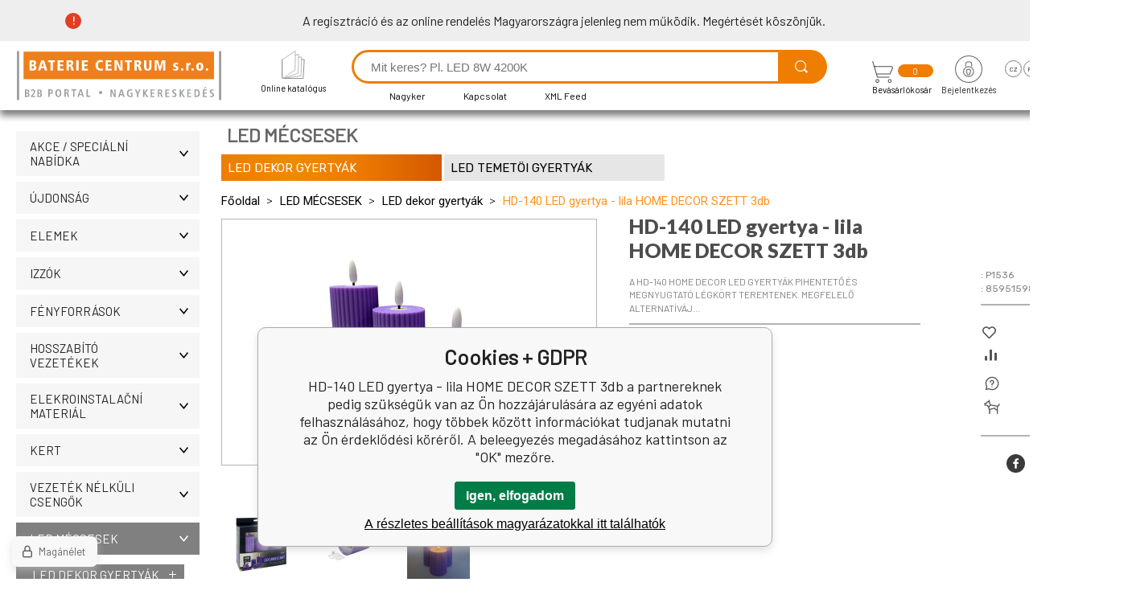

--- FILE ---
content_type: text/html; charset=utf-8
request_url: https://www.bateriecentrum.hu/hd-140-led-svice-fialova-5-5x10cm-home-decor/
body_size: 12611
content:
<!DOCTYPE html><html lang="hu"><head prefix="og: http://ogp.me/ns# fb: http://ogp.me/ns/fb#"><meta name="author" content="www.bateriecentrum.hu" data-binargon="{&quot;fce&quot;:&quot;6&quot;, &quot;id&quot;:&quot;1559&quot;, &quot;menaId&quot;:&quot;4&quot;, &quot;menaName&quot;:&quot;HUF&quot;, &quot;languageCode&quot;:&quot;hu-HU&quot;, &quot;skindir&quot;:&quot;bateriecentrum&quot;, &quot;cmslang&quot;:&quot;4&quot;, &quot;langiso&quot;:&quot;hu&quot;, &quot;skinversion&quot;:1768899796, &quot;zemeProDoruceniISO&quot;:&quot;CZ&quot;}"><meta name="robots" content="index, follow, max-snippet:-1, max-image-preview:large"><meta http-equiv="content-type" content="text/html; charset=utf-8"><meta property="og:url" content="https://www.bateriecentrum.hu/hd-140-led-svice-fialova-5-5x10cm-home-decor/"/><meta property="og:site_name" content="https://www.bateriecentrum.hu"/><meta property="og:description" content="A HD-140 HOME DECOR LED gyertyák pihentető és megnyugtató légkört teremtenek. Megfelelő alternatívája a klasszikus gyertyáknak othonokban házi"/><meta property="og:title" content="HD-140 LED gyertya - lila HOME DECOR SZETT 3db"/><link rel="alternate" href="https://www.bateriecentrum.cz/hd-140-led-svice-fialova-5-5x10cm-home-decor/" hreflang="cs-CZ" /><link rel="alternate" href="https://www.bateriecentrum.pl/hd-140-led-swieca-fioletowa-home-decor-zestaw-3-szt/" hreflang="pl-PL" /><link rel="alternate" href="https://www.bateriecentrum.sk/hd-140-led-svice-fialova-5-5x10cm-home-decor/" hreflang="sk-SK" /><link rel="alternate" href="https://www.bateriecentrum.hu/hd-140-led-svice-fialova-5-5x10cm-home-decor/" hreflang="hu-HU" /><link rel="alternate" href="https://www.bateriecentrum.eu/hd-140-led-svice-fialova-5-5x10cm-home-decor/" hreflang="en-US" />
  <link rel="image_src" href="https://www.bateriecentrum.hu/imgcache/b/8/pp1536-hd-140-led-svice-fialova-home-decor-sada-3ks-8595159882444_260_260_507235.jpg" />
  <meta property="og:type" content="product"/>
  <meta property="og:image" content="https://www.bateriecentrum.hu/imgcache/b/8/pp1536-hd-140-led-svice-fialova-home-decor-sada-3ks-8595159882444_260_260_507235.jpg"/>
 <meta name="description" content="A HD-140 HOME DECOR LED gyertyák pihentető és megnyugtató légkört teremtenek. Megfelelő alternatívája a klasszikus gyertyáknak othonokban házi">
<meta name="keywords" content="HD-140 LED gyertya - lila HOME DECOR SZETT 3db">
<meta name="audience" content="all">
<link rel="canonical" href="https://www.bateriecentrum.hu/hd-140-led-svice-fialova-5-5x10cm-home-decor/"><link rel="shortcut icon" href="https://www.bateriecentrum.hu/favicon.ico" type="image/x-icon">

			<link rel="preconnect" href="https://fonts.googleapis.com"><link rel="dns-prefetch" href="https://fonts.googleapis.com"><link rel="preconnect" href="https://i.binargon.cz"><link rel="dns-prefetch" href="https://i.binargon.cz"><meta name="viewport" content="width=device-width,initial-scale=1"><title>HD-140 LED gyertya - lila HOME DECOR SZETT 3db</title><link rel="stylesheet" href="/skin/version-1768899796/bateriecentrum/css-obecne.css" type="text/css"><link rel="stylesheet" href="https://www.bateriecentrum.hu/skin/bateriecentrum/fancybox/jquery.fancybox.css" type="text/css" media="screen"><link href="https://fonts.googleapis.com/css?family=Barlow:wght@300;400;500;600;700&amp;display=swap&amp;subset=latin-ext" rel="stylesheet"><link href="https://fonts.googleapis.com/css2?family=Jost&amp;family=Lato:wght@400;900&amp;family=Roboto:wght@300;400;700&amp;family=Rubik:wght@300;400;500&amp;display=swap" rel="stylesheet"><!--commonTemplates_head--><script data-binargon="commonDatalayer_old" type="text/javascript">
		
			var dataLayer = dataLayer || [];
		
			dataLayer.push({
				"ecomm_prodid": "1559","ecomm_parentprodid": "1559","ecomm_pagetype": "product","ecomm_priceproduct": "3004.44","category_name": "139","product_name": "HD-140 LED gyertya - lila HOME DECOR SZETT 3db",
				"binargon": "vygenerovano pomoci IS BINARGON"
			});
			
      </script><!--EO commonTemplates_head--></head><body class="cmsBody" data-ajax="0"><div class="mainContainer mainContainer--fce6"><section class="infobar" id="js-infobar"><div class="infobar__container"><p>A regisztráció és az online rendelés Magyarországra jelenleg nem működik. Megértését köszönjük.</p></div><div class="infobar__close" id="js-infobar-close"></div></section><header class="header"><div class="header__desktop"><div class="headerDefault"><a class="logo logo--" href="https://www.bateriecentrum.hu/" title="" role="banner"><img class="logo__image" src="https://www.bateriecentrum.hu/skin/bateriecentrum/svg/logo_hu.svg" width="254" height="86" alt="logo" loading="lazy"></a><a class="headerDefault__catalog" href="http://bcelectric.eu/CZ/"><div class="headerDefault__catalog-image"><img src="https://www.bateriecentrum.hu/skin/bateriecentrum/svg/ico_catalog.svg" width="29" height="35" alt="catalog" loading="lazy"></div><div class="headerDefault__catalog-title">Online katalógus</div></a><form class="search search--default" action="https://www.bateriecentrum.hu/search/" method="post" role="search" id="js-search-form"><div class="search__container search__container--default"><input type="hidden" name="send" value="1"><input type="hidden" name="listpos" value="0"><input class="search__input search__input--default" type="text" name="as_search" placeholder="Mit keres? Pl. LED 8W 4200K" autocomplete="off" id="js-search-input"><button class="search__button search__button--default" type="submit"><img class="search__button-icon" src="https://www.bateriecentrum.hu/skin/bateriecentrum/svg/ico_lupa.svg" width="22" height="22" alt="lupa" loading="lazy"></button></div><div class="search__container search__container--default"><ul class="headerTextpages headerTextpages--default js-headerTextpages"><li class="headerTextpages__item"><a href="https://www.bateriecentrum.hu/nagyker/" title="Nagyker" class="headerTextpages__link ">Nagyker</a></li><li class="headerTextpages__item"><a href="https://www.bateriecentrum.hu/kapcsolat/" title="Kapcsolat" class="headerTextpages__link ">Kapcsolat</a></li><li class="headerTextpages__item"><a href="https://www.bateriecentrum.hu/xml-feed/" title="XML Feed" class="headerTextpages__link ">XML Feed</a></li><li class="headerTextpages__item"><a href="https://www.bateriecentrum.hu/32/" title="" class="headerTextpages__link "></a></li></ul></div></form><a class="cart cart--default" href="https://www.bateriecentrum.hu/checkout/?objagree=0&amp;wtemp_krok=1"><div class="cart__top"><img class="cart__icon" src="https://www.bateriecentrum.hu/skin/bateriecentrum/svg/ico_cart.svg" width="26" height="27" alt="cart" loading="lazy"><div class="cart__notification">0</div></div><div class="cart__title" data-mobile="">Bevásárlókosár</div></a><section class="userMenu userMenu--default"><a class="userMenu__account userMenu__account--signin js-fancy" href="#commonUserDialog"><div class="userMenu__account-icon"><img src="https://www.bateriecentrum.hu/skin/bateriecentrum/svg/ico_lock.svg" width="34" height="34" alt="lock" loading="lazy"></div><div class="userMenu__account-title">Bejelentkezés</div></a><span class="userMenu__language"><div class="userMenu__language-items"><a href="https://www.bateriecentrum.cz/hd-140-led-svice-fialova-5-5x10cm-home-decor/" class="userMenu__language-item userMenu__language-item--selected-false">cz</a><a href="https://www.bateriecentrum.pl/hd-140-led-swieca-fioletowa-home-decor-zestaw-3-szt/" class="userMenu__language-item userMenu__language-item--selected-false">pl</a><a href="https://www.bateriecentrum.sk/hd-140-led-svice-fialova-5-5x10cm-home-decor/" class="userMenu__language-item userMenu__language-item--selected-false">sk</a><a href="https://www.bateriecentrum.hu/hd-140-led-svice-fialova-5-5x10cm-home-decor/" class="userMenu__language-item userMenu__language-item--selected-true">hu</a><a href="https://www.bateriecentrum.eu/hd-140-led-svice-fialova-5-5x10cm-home-decor/" class="userMenu__language-item userMenu__language-item--selected-false">en</a></div><div class="userMenu__language-title">Nyelv</div></span></section></div></div><div class="header__mobile"><section class="headerMobile"><a class="logo logo--mobile" href="https://www.bateriecentrum.hu/" title="" role="banner"><img class="logo__image" src="https://www.bateriecentrum.hu/skin/bateriecentrum/svg/logo_hu.svg" width="254" height="86" alt="logo" loading="lazy"></a><form class="search search--mobile" action="https://www.bateriecentrum.hu/search/" method="post" role="search" id="js-search-form-mobile"><div class="search__container search__container--mobile"><input type="hidden" name="send" value="1"><input type="hidden" name="listpos" value="0"><input class="search__input search__input--mobile" type="text" name="as_search" placeholder="Mit keres? Pl. LED 8W 4200K" autocomplete="off" id="js-search-input-mobile"><button class="search__button search__button--mobile" type="submit"><img class="search__button-icon" src="https://www.bateriecentrum.hu/skin/bateriecentrum/svg/ico_lupa.svg" width="22" height="22" alt="lupa" loading="lazy"></button></div><div class="search__container search__container--mobile"><ul class="headerTextpages headerTextpages--default js-headerTextpages"><li class="headerTextpages__item"><a href="https://www.bateriecentrum.hu/nagyker/" title="Nagyker" class="headerTextpages__link ">Nagyker</a></li><li class="headerTextpages__item"><a href="https://www.bateriecentrum.hu/kapcsolat/" title="Kapcsolat" class="headerTextpages__link ">Kapcsolat</a></li><li class="headerTextpages__item"><a href="https://www.bateriecentrum.hu/xml-feed/" title="XML Feed" class="headerTextpages__link ">XML Feed</a></li><li class="headerTextpages__item"><a href="https://www.bateriecentrum.hu/32/" title="" class="headerTextpages__link "></a></li></ul></div></form><div class="headerMobile__searchButton js-search-toggle"></div><a class="cart cart--mobile" href="https://www.bateriecentrum.hu/checkout/?objagree=0&amp;wtemp_krok=1"><div class="cart__top"><img class="cart__icon" src="https://www.bateriecentrum.hu/skin/bateriecentrum/svg/ico_cart.svg" width="26" height="27" alt="cart" loading="lazy"><div class="cart__notification">0</div></div><div class="cart__title" data-mobile="">Bevásárlókosár</div></a><div class="headerMobile__menuButton" id="js-menu-button"></div></section></div></header><nav class="menu"><div class="menu__container menu__container--visibleOnDesktop-true menu__container--textpagesOnly-true" id="js-menu"><div class="menu__items" id="js-menu-items"><span class="menu__item menu__item--eshop js-menu-item" data-id="-2147483613"><a class="menu__link" href="https://www.bateriecentrum.hu/akce/" title="AKCE / Speciální nabídka" data-id="-2147483613">AKCE / Speciální nabídka</a></span><span class="menu__item menu__item--eshop js-menu-item" data-id="-2147483614"><a class="menu__link" href="https://www.bateriecentrum.hu/ujdonsag/" title="ÚJDONSÁG" data-id="-2147483614">ÚJDONSÁG</a></span><span class="menu__item menu__item--eshop js-menu-item" data-id="-2147483648"><a class="menu__link" href="https://www.bateriecentrum.hu/elemek/" title="" data-id="-2147483648">Elemek</a></span><span class="menu__item menu__item--eshop js-menu-item" data-id="-2147483617"><a class="menu__link" href="https://www.bateriecentrum.hu/izzok/" title="Žárovky | | BATERIECENTRUM.cz" data-id="-2147483617">IZZÓK</a></span><span class="menu__item menu__item--eshop js-menu-item" data-id="-2147483636"><a class="menu__link" href="https://www.bateriecentrum.hu/fenyforrasok/" title="" data-id="-2147483636">Fényforrások</a></span><span class="menu__item menu__item--eshop js-menu-item" data-id="-2147483616"><a class="menu__link" href="https://www.bateriecentrum.hu/hosszabito-vezetekek/" title="" data-id="-2147483616">Hosszabító vezetékek</a></span><span class="menu__item menu__item--eshop js-menu-item" data-id="-2147483610"><a class="menu__link" href="https://www.bateriecentrum.hu/instalacni-material/" title="ELEKROINSTALAČNÍ MATERIÁL" data-id="-2147483610">ELEKROINSTALAČNÍ MATERIÁL</a></span><span class="menu__item menu__item--eshop js-menu-item" data-id="-2147483626"><a class="menu__link" href="https://www.bateriecentrum.hu/kert/" title="" data-id="-2147483626">KERT</a></span><span class="menu__item menu__item--eshop menu__item--hiddenOnDesktop js-menu-item" data-id="-2147483619"><a class="menu__link" href="https://www.bateriecentrum.hu/vezetek-nelkuli-csengok/" title="" data-id="-2147483619">Vezeték nélküli csengők</a></span><span class="menu__item menu__item--eshop menu__item--selected menu__item--hiddenOnDesktop js-menu-item" data-id="-2147483612"><a class="menu__link" href="https://www.bateriecentrum.hu/led-mecsesek/" title="LED svíce | BATERIECENTRUM.cz" data-id="-2147483612">LED MÉCSESEK</a></span><span class="menu__item menu__item--eshop menu__item--hiddenOnDesktop js-menu-item" data-id="-2147483627"><a class="menu__link" href="https://www.bateriecentrum.hu/outdoor-sport/" title="Outdoor-Sport | BATERIECENTRUM.cz" data-id="-2147483627">OUTDOOR/SPORT</a></span><span class="menu__item menu__item--eshop menu__item--hiddenOnDesktop js-menu-item" data-id="-2147483625"><a class="menu__link" href="https://www.bateriecentrum.hu/maars/" title="MAARS | BATERIECENTRUM.cz" data-id="-2147483625">MAARS</a></span><span class="menu__item menu__item--eshop menu__item--hiddenOnDesktop js-menu-item" data-id="-2147483618"><a class="menu__link" href="https://www.bateriecentrum.hu/egyebb-termekek/" title="" data-id="-2147483618">Egyébb termékek</a></span><span class="menu__item menu__item--eshop menu__item--hiddenOnDesktop js-menu-item" data-id="-2147483623"><a class="menu__link" href="https://www.bateriecentrum.hu/covid19/" title="COVID-19 | BATERIECENTRUM.cz" data-id="-2147483623">Ochranné pomůcky</a></span><span class="menu__item menu__item--eshop menu__item--hiddenOnDesktop js-menu-item" data-id="-2147483633"><a class="menu__link" href="https://www.bateriecentrum.hu/kiegeszito-valasztek/" title="" data-id="-2147483633">Kiegészítö választék</a></span><span class="menu__item menu__item--eshop menu__item--hiddenOnDesktop js-menu-item" data-id="-2147483611"><a class="menu__link" href="https://www.bateriecentrum.hu/solarni-panely/" title="VÁNOCE / HALLOWEEN" data-id="-2147483611">VÁNOCE / HALLOWEEN</a></span><span class="menu__item menu__item--eshop menu__item--hiddenOnDesktop js-menu-item" data-id="-2147483631"><a class="menu__link" href="https://www.bateriecentrum.hu/kiarusitas/" title="" data-id="-2147483631">Kiárusítás</a></span><span class="menu__item menu__item--eshop menu__item--textpage js-menu-item"><a class="menu__link" href="https://www.bateriecentrum.hu/nagyker/" title="Nagyker">Nagyker</a></span><span class="menu__item menu__item--eshop menu__item--textpage js-menu-item"><a class="menu__link" href="https://www.bateriecentrum.hu/kapcsolat/" title="Kapcsolat">Kapcsolat</a></span><span class="menu__item menu__item--eshop menu__item--textpage js-menu-item"><a class="menu__link" href="https://www.bateriecentrum.hu/xml-feed/" title="XML Feed">XML Feed</a></span><span class="menu__item menu__item--eshop menu__item--textpage js-menu-item"><a class="menu__link" href="https://www.bateriecentrum.hu/32/" title=""></a></span></div><div class="menu__user" id="js-user-menu-mobile"><section class="userMenu userMenu--default"><a class="userMenu__account userMenu__account--signin js-fancy" href="#commonUserDialog"><div class="userMenu__account-icon"><img src="https://www.bateriecentrum.hu/skin/bateriecentrum/svg/ico_lock.svg" width="34" height="34" alt="lock" loading="lazy"></div><div class="userMenu__account-title">Bejelentkezés</div></a><span class="userMenu__language"><div class="userMenu__language-items"><a href="https://www.bateriecentrum.cz/hd-140-led-svice-fialova-5-5x10cm-home-decor/" class="userMenu__language-item userMenu__language-item--selected-false">cz</a><a href="https://www.bateriecentrum.pl/hd-140-led-swieca-fioletowa-home-decor-zestaw-3-szt/" class="userMenu__language-item userMenu__language-item--selected-false">pl</a><a href="https://www.bateriecentrum.sk/hd-140-led-svice-fialova-5-5x10cm-home-decor/" class="userMenu__language-item userMenu__language-item--selected-false">sk</a><a href="https://www.bateriecentrum.hu/hd-140-led-svice-fialova-5-5x10cm-home-decor/" class="userMenu__language-item userMenu__language-item--selected-true">hu</a><a href="https://www.bateriecentrum.eu/hd-140-led-svice-fialova-5-5x10cm-home-decor/" class="userMenu__language-item userMenu__language-item--selected-false">en</a></div><div class="userMenu__language-title">Nyelv</div></span></section></div><div class="menu__contact" id="js-contact-mobile"><section class="headerContact"><a class="headerContact__item headerContact__item--email" href="mailto:eshop(@)bateriecentrum.cz">eshop(@)bateriecentrum.cz</a><a class="headerContact__item headerContact__item--phone" href="tel:+420%20596%20245%20841">+420 596 245 841</a><span class="headerContact__item headerContact__item--opening">  (Po-Pá 7:30 - 16 hod.)</span></section></div></div></nav><aside class="containerLeft"><ul class="tree tree--level-1"><li class="leaf leaf--level-1 leaf--open-false leaf--selected-false"><a class="leaf__link leaf__link--level-1 leaf__link--open-false leaf__link--selected-false" title="AKCE / Speciální nabídka" href="https://www.bateriecentrum.hu/akce/">AKCE / Speciální nabídka<span class="leaf__icon "></span></a></li><li class="leaf leaf--level-1 leaf--open-false leaf--selected-false"><a class="leaf__link leaf__link--level-1 leaf__link--open-false leaf__link--selected-false" title="ÚJDONSÁG" href="https://www.bateriecentrum.hu/ujdonsag/">ÚJDONSÁG<span class="leaf__icon "></span></a></li><li class="leaf leaf--level-1 leaf--open-false leaf--selected-false"><a class="leaf__link leaf__link--level-1 leaf__link--open-false leaf__link--selected-false" title="" href="https://www.bateriecentrum.hu/elemek/">Elemek<span class="leaf__icon "></span></a></li><li class="leaf leaf--level-1 leaf--open-false leaf--selected-false"><a class="leaf__link leaf__link--level-1 leaf__link--open-false leaf__link--selected-false" title="Žárovky | | BATERIECENTRUM.cz" href="https://www.bateriecentrum.hu/izzok/">IZZÓK<span class="leaf__icon "></span></a></li><li class="leaf leaf--level-1 leaf--open-false leaf--selected-false"><a class="leaf__link leaf__link--level-1 leaf__link--open-false leaf__link--selected-false" title="" href="https://www.bateriecentrum.hu/fenyforrasok/">Fényforrások<span class="leaf__icon "></span></a></li><li class="leaf leaf--level-1 leaf--open-false leaf--selected-false"><a class="leaf__link leaf__link--level-1 leaf__link--open-false leaf__link--selected-false" title="" href="https://www.bateriecentrum.hu/hosszabito-vezetekek/">Hosszabító vezetékek<span class="leaf__icon "></span></a></li><li class="leaf leaf--level-1 leaf--open-false leaf--selected-false"><a class="leaf__link leaf__link--level-1 leaf__link--open-false leaf__link--selected-false" title="ELEKROINSTALAČNÍ MATERIÁL" href="https://www.bateriecentrum.hu/instalacni-material/">ELEKROINSTALAČNÍ MATERIÁL<span class="leaf__icon "></span></a></li><li class="leaf leaf--level-1 leaf--open-false leaf--selected-false"><a class="leaf__link leaf__link--level-1 leaf__link--open-false leaf__link--selected-false" title="" href="https://www.bateriecentrum.hu/kert/">KERT<span class="leaf__icon "></span></a></li><li class="leaf leaf--level-1 leaf--open-false leaf--selected-false"><a class="leaf__link leaf__link--level-1 leaf__link--open-false leaf__link--selected-false" title="" href="https://www.bateriecentrum.hu/vezetek-nelkuli-csengok/">Vezeték nélküli csengők<span class="leaf__icon "></span></a></li><li class="leaf leaf--level-1 leaf--open-true leaf--selected-false"><a class="leaf__link leaf__link--level-1 leaf__link--open-true leaf__link--selected-false" title="LED svíce | BATERIECENTRUM.cz" href="https://www.bateriecentrum.hu/led-mecsesek/">LED MÉCSESEK<span class="leaf__icon js-leaf-toggle"></span></a><ul class="tree tree--level-2"><li class="leaf leaf--level-2 leaf--open-true leaf--selected-true"><a class="leaf__link leaf__link--level-2 leaf__link--open-true leaf__link--selected-true" title="LED dekor gyertyák" href="https://www.bateriecentrum.hu/led-mecsesek/led-dekor-gyertyak/">LED dekor gyertyák<span class="leaf__icon "></span></a></li><li class="leaf leaf--level-2 leaf--open-false leaf--selected-false"><a class="leaf__link leaf__link--level-2 leaf__link--open-false leaf__link--selected-false" title="LED temetöi gyertyák" href="https://www.bateriecentrum.hu/led-mecsesek/led-temetoi-gyertyak/">LED temetöi gyertyák<span class="leaf__icon "></span></a></li></ul></li><li class="leaf leaf--level-1 leaf--open-false leaf--selected-false"><a class="leaf__link leaf__link--level-1 leaf__link--open-false leaf__link--selected-false" title="Outdoor-Sport | BATERIECENTRUM.cz" href="https://www.bateriecentrum.hu/outdoor-sport/">OUTDOOR/SPORT<span class="leaf__icon "></span></a></li><li class="leaf leaf--level-1 leaf--open-false leaf--selected-false"><a class="leaf__link leaf__link--level-1 leaf__link--open-false leaf__link--selected-false" title="MAARS | BATERIECENTRUM.cz" href="https://www.bateriecentrum.hu/maars/">MAARS<span class="leaf__icon "></span></a></li><li class="leaf leaf--level-1 leaf--open-false leaf--selected-false"><a class="leaf__link leaf__link--level-1 leaf__link--open-false leaf__link--selected-false" title="" href="https://www.bateriecentrum.hu/egyebb-termekek/">Egyébb termékek<span class="leaf__icon "></span></a></li><li class="leaf leaf--level-1 leaf--open-false leaf--selected-false"><a class="leaf__link leaf__link--level-1 leaf__link--open-false leaf__link--selected-false" title="COVID-19 | BATERIECENTRUM.cz" href="https://www.bateriecentrum.hu/covid19/">Ochranné pomůcky<span class="leaf__icon "></span></a></li><li class="leaf leaf--level-1 leaf--open-false leaf--selected-false"><a class="leaf__link leaf__link--level-1 leaf__link--open-false leaf__link--selected-false" title="" href="https://www.bateriecentrum.hu/kiegeszito-valasztek/">Kiegészítö választék<span class="leaf__icon "></span></a></li><li class="leaf leaf--level-1 leaf--open-false leaf--selected-false"><a class="leaf__link leaf__link--level-1 leaf__link--open-false leaf__link--selected-false" title="VÁNOCE / HALLOWEEN" href="https://www.bateriecentrum.hu/solarni-panely/">VÁNOCE / HALLOWEEN<span class="leaf__icon "></span></a></li><li class="leaf leaf--level-1 leaf--open-false leaf--selected-false"><a class="leaf__link leaf__link--level-1 leaf__link--open-false leaf__link--selected-false" title="" href="https://www.bateriecentrum.hu/kiarusitas/">Kiárusítás<span class="leaf__icon "></span></a></li></ul><a href="https://mall.cz/partner/baterie-centrum-s-r-o" target="_blank" rel="noopener" action=""><img src="https://i.cdn.nrholding.net/document/46896840" width="202" height="74" alt="Najdete nás i na MALL.CZ"></a></aside><main class="containerRight"><section class="fce6 fce6--columns-2" id="setbind-detail" data-setData='{"a":"https:\/\/www.bateriecentrum.hu","c":1,"d":28825.4,"d2":28825.4,"d3":0,"e":2,"cs":[{"a":1,"b":"Mindennapi árucikkek","c":"DEFAULT"},{"a":2,"b":"Újdonságok","c":"NEW"},{"a":4,"b":"Akciók","c":"AKCE"},{"a":8,"b":"Výprodej"},{"a":9,"b":"2 za cenu 1"},{"a":10,"b":"1+1 zdarma","c":"1+1 zdarma"}],"f":{"a":4,"b":"HUF"},"st":[1],"Ss":59,"Sr":59,"Sd":2,"Se":59,"j":"HD-140 LED gyertya - lila HOME DECOR SZETT 3db","k":"1559","m":"P1536","n":"8595159882444","o":"8595159882444","p":"https:\/\/www.bateriecentrum.hu\/imagegen.php?name=p1536\/hd-140-led-svice-fialova-home-decor-sada-3ks-8595159882444.png&amp;ftime=1727424136","q":3004.44,"r":3635.37,"s":3004.44,"t":3635.37,"x2":{"a":1,"b":"ks"},"x":{"a":"1","b":{"1":{"a":1,"b":"","c":"ks"},"2":{"a":2,"b":"","c":"g","d":2},"3":{"a":3,"b":"","c":"m","d":2},"4":{"a":4,"b":"","c":"cm","d":2},"5":{"a":5,"b":"","c":"kg","d":2}},"c":{}}}' data-setBindDiscountsCalc="0"><div class="fce6__top"><div class="fce6__rootcategory">LED MÉCSESEK</div><section class="subcategories subcategories--textSmall subcategories--fce6"><a class="subcategory subcategory--textSmall subcategory--fce6 subcategory--level-2 subcategory--open-true subcategory--selected-true" href="https://www.bateriecentrum.hu/led-mecsesek/led-dekor-gyertyak/" title="LED dekor gyertyák"><div class="subcategory__container"><div class="subcategory__name">LED dekor gyertyák</div></div></a><a class="subcategory subcategory--textSmall subcategory--fce6 subcategory--level-2 subcategory--open-false subcategory--selected-false" href="https://www.bateriecentrum.hu/led-mecsesek/led-temetoi-gyertyak/" title="LED temetöi gyertyák"><div class="subcategory__container"><div class="subcategory__name">LED temetöi gyertyák</div></div></a></section><nav class="commonBreadcrumb"><a class="commonBreadcrumb__item commonBreadcrumb__item--first" href="https://www.bateriecentrum.hu" title="BATERIE CENTRUM, s.r.o."><span class="commonBreadcrumb__textHP">Főoldal</span></a><a class="commonBreadcrumb__item commonBreadcrumb__item--regular" href="https://www.bateriecentrum.hu/led-mecsesek/" title="LED svíce | BATERIECENTRUM.cz">LED MÉCSESEK</a><a class="commonBreadcrumb__item commonBreadcrumb__item--regular" href="https://www.bateriecentrum.hu/led-mecsesek/led-dekor-gyertyak/" title="LED dekor gyertyák">LED dekor gyertyák</a><span class="commonBreadcrumb__item commonBreadcrumb__item--last" title="HD-140 LED gyertya - lila HOME DECOR SZETT 3db">HD-140 LED gyertya - lila HOME DECOR SZETT 3db</span></nav></div><div class="fce6__left"><div class="mainImage mainImage--columns-2"><div id="js-fce6-mobile-gallery" data-zoom="default"><a class="mainImage__item js-fancy-thumbnail" data-fancybox-type="image" data-fancybox-group="thumbnails" target="_blank" title="" href="https://www.bateriecentrum.hu/imgcache/b/8/pp1536-hd-140-led-svice-fialova-home-decor-sada-3ks-8595159882444_-1_-1_507235.jpg"><div class="mainImage__labelsRight"><div class="mainImage__discount" id="setbind-savings-percent-node-1">-<span id="setbind-savings-percent-1">0</span>%
					</div></div><img class="mainImage__image" id="setbind-image" width="465" height="334" title="HD-140 LED gyertya - lila HOME DECOR SZETT 3db" alt="HD-140 LED gyertya - lila HOME DECOR SZETT 3db" loading="lazy" src="https://www.bateriecentrum.hu/imgcache/b/8/pp1536-hd-140-led-svice-fialova-home-decor-sada-3ks-8595159882444_465_334_507235.jpg"></a><a class="mainImage__item mainImage__item--mobileOnly js-fancy-thumbnail" data-fancybox-type="image" data-fancybox-group="thumbnails-ext" target="_blank" title="" href="https://www.bateriecentrum.hu/foto/p1536/hd-140-led-svice-fialova-8595159882444-eshop.png"><img class="mainImage__image mainImage__image--mobileOnly mainImage__image--image" data-lazy="https://www.bateriecentrum.hu/imgcache/e/a/pp1536-hd-140-led-svice-fialova-8595159882444-eshop_540_540_1044234.jpg" alt=""></a><a class="mainImage__item mainImage__item--mobileOnly js-fancy-thumbnail" data-fancybox-type="image" data-fancybox-group="thumbnails-ext" target="_blank" title="" href="https://www.bateriecentrum.hu/foto/p1536/hd-140-led-svice-fialova-baterie-8595159882444-eshop.png"><img class="mainImage__image mainImage__image--mobileOnly mainImage__image--image" data-lazy="https://www.bateriecentrum.hu/imgcache/f/2/pp1536-hd-140-led-svice-fialova-baterie-8595159882444-eshop_540_540_313772.jpg" alt=""></a><a class="mainImage__item mainImage__item--mobileOnly js-fancy-thumbnail" data-fancybox-type="image" data-fancybox-group="thumbnails-ext" target="_blank" title="" href="https://www.bateriecentrum.hu/foto/p1536/hd-140-led-svice-fialova-8595159882444-s-eshop.png"><img class="mainImage__image mainImage__image--mobileOnly mainImage__image--image" data-lazy="https://www.bateriecentrum.hu/imgcache/a/7/pp1536-hd-140-led-svice-fialova-8595159882444-s-eshop_540_540_1253614.jpg" alt=""></a></div></div></div><div data-binargon="commonThumbnails" class="commonThumbnails commonThumbnails--small"><a data-fancybox-group="thumbnails" style="background-image: url('https://www.bateriecentrum.hu/imgcache/e/a/pp1536-hd-140-led-svice-fialova-8595159882444-eshop_98_98_1044234.png');" href="https://www.bateriecentrum.hu/getimage.php?name=foto/p1536/hd-140-led-svice-fialova-8595159882444-eshop.png" class="js-fancy-thumbnail commonThumbnails__thumbnail commonThumbnails__thumbnail--visible" data-fancybox-type="image" data-type="image"></a><a data-fancybox-group="thumbnails" style="background-image: url('https://www.bateriecentrum.hu/imgcache/f/2/pp1536-hd-140-led-svice-fialova-baterie-8595159882444-eshop_98_98_313772.png');" href="https://www.bateriecentrum.hu/getimage.php?name=foto/p1536/hd-140-led-svice-fialova-baterie-8595159882444-eshop.png" class="js-fancy-thumbnail commonThumbnails__thumbnail commonThumbnails__thumbnail--visible" data-fancybox-type="image" data-type="image"></a><a data-fancybox-group="thumbnails" style="background-image: url('https://www.bateriecentrum.hu/imgcache/a/7/pp1536-hd-140-led-svice-fialova-8595159882444-s-eshop_98_98_1253614.png');" href="https://www.bateriecentrum.hu/getimage.php?name=foto/p1536/hd-140-led-svice-fialova-8595159882444-s-eshop.png" class="js-fancy-thumbnail commonThumbnails__thumbnail commonThumbnails__thumbnail--visible" data-fancybox-type="image" data-type="image"></a></div><form class="fce6__center" method="post" action="https://www.bateriecentrum.hu/hd-140-led-svice-fialova-5-5x10cm-home-decor/"><input name="nakup" type="hidden" value="1559" id="setbind-product-id"><h1 class="fce6__name" id="setbind-name">HD-140 LED gyertya - lila HOME DECOR SZETT 3db</h1><div class="fce6__shortDescription fce6__shortDescription--whitespaceOnly">A HD-140 HOME DECOR LED gyertyák pihentető és megnyugtató légkört teremtenek. Megfelelő alternatíváj... <a class="fce6__descriptionLink js-scroll-to js-delegate-click" data-scroll-to="js-fce6-tabs" data-click-on="js-tabs-head-item-description"></a></div></form><div class="fce6__right"><div class="fce6__rightContainer fce6__rightContainer--info"><div class="fce6__table"><div class="fce6__row fce6__row--code"><span class="fce6__rowLabel">:
							</span><span class="fce6__rowValue" id="setbind-code">P1536</span></div><div class="fce6__row fce6__row--ean"><span class="fce6__rowLabel">:
							</span><span class="fce6__rowValue">8595159882444</span></div></div></div><div class="fce6__rightContainer fce6__rightContainer--links"><div class="fce6__rightLinks"><a class="fce6__rightLink fce6__rightLink--favourites" href="https://www.bateriecentrum.hu/hd-140-led-svice-fialova-5-5x10cm-home-decor/?createfav=1559" rel="nofollow"></a><a class="fce6__rightLink fce6__rightLink--comparison" href="https://www.bateriecentrum.hu/hd-140-led-svice-fialova-5-5x10cm-home-decor/?pridatporovnani=1559" rel="nofollow"></a><a class="fce6__rightLink fce6__rightLink--question js-fancy" href="#js-question-form" rel="nofollow"></a><a class="fce6__rightLink fce6__rightLink--watchdog js-fancy" href="#js-watchdog-form" rel="nofollow"></a></div></div><div class="fce6__rightContainer fce6__rightContainer--share"><section class="share"><div class="share__text"></div><div class="share__buttons"><a class="share__button share__button--facebook" href="https://www.facebook.com/sharer/sharer.php?u=https://www.bateriecentrum.hu/hd-140-led-svice-fialova-5-5x10cm-home-decor/&amp;display=popup&amp;ref=plugin&amp;src=share_button" onclick="return !window.open(this.href, 'Facebook', 'width=640,height=580')"></a><a class="share__button share__button--twitter" href="https://twitter.com/intent/tweet?url=https://www.bateriecentrum.hu/hd-140-led-svice-fialova-5-5x10cm-home-decor/" onclick="return !window.open(this.href, 'Twitter', 'width=640,height=580')"></a><a class="share__button share__button--pinterest" href="//www.pinterest.com/pin/create/button/?url==https://www.bateriecentrum.hu/hd-140-led-svice-fialova-5-5x10cm-home-decor/" onclick="return !window.open(this.href, 'Pinterest', 'width=640,height=580')"></a></div></section></div></div><div class="fce6__bottom"><section class="tabs" id="js-fce6-tabs"><div class="tabs__head js-tabs-head"><div class="tabs__headItem js-tabs-head-item" id="js-tabs-head-item-description"></div></div><div class="tabs__body js-tabs-body"><div class="tabs__bodyItem js-tabs-body-item"><div class="tabs__descriptionContainer flexContainer flexContainer--spaceBetween"><div class="fce6__description fce6__description--parameters-true typography typography--fce6"><h2 class="fce6__secondaryHeading">HD-140 LED gyertya - lila HOME DECOR SZETT 3db</h2><p>A HD-140 HOME DECOR LED gyertyák pihentető és megnyugtató légkört teremtenek. Megfelelő alternatívája a klasszikus gyertyáknak othonokban házi kedvencekkel, gyerekekkel és idősekkel. Meleg fehér színű, pislákoló láng. Könnyen és biztonságosan használható tűzveszély nélkül. ON/OFF gomb a gyertya alján. 3xLR44 gombelemmel működik (tartozék). Ideális otthoni dekorációnak, bulikra, esküvőkre, karácsonyra, ünnepekre stb</p> <p><strong>Paraméterek:</strong></p> <p><strong>Anyag:</strong> PP+LED<br /><strong>Színhőmérséklet:</strong> 2700K meleg fehér<br /><strong>Módok:</strong> ON/OFF <br /><strong>Gyertya színe:</strong> lila<br /> 3xLR44 gombelem (tartozék)</p> <ul> <li>Méret 1. gyertya  kanóccal: ø5,5x10cm<br />Súly: 36g (beleértve az elemeket is)</li> <li>Méret 2. gyertya kanóccal: ø5,5x12cm<br />Súly: 44g (beleértve az elemeket is)</li> <li>Méret 3. gyaertya kanóccal: ø5,5x14cm<br />Súly: 48g (beleértve az elemeket is)</li> </ul> <p><strong>Csomagolás 3pack:</strong> 1/120</p> <p>Csomagolás súlya 3pack: 178g</p> <p>EAN master karton 120db 3pack: 8595159882499<br />Méret: 700x610x480mm<br />Súly G.W. karton: 21,7kg<br />Súly N.W. karton: 20,4kg</p><br> Informace o bezpečnosti výrobku. Odpovědná osoba pro EU :  BATERIECENTRUM s.r.o., Michálkovická 2031/109C , 710 00 Ostrava / Czech Republic / IČO: 25361848, info@bateriecentrum.cz</div><div class="fce6__parameters fce6__parameters--wide-true"><div class="fce6__paramsHeading"><a class="fce6__compare" href="https://www.bateriecentrum.hu/hd-140-led-svice-fialova-5-5x10cm-home-decor/?pridatporovnani=1559" rel="nofollow"></a></div><div class="fce6__params fce6__params--wide-true"><div class="fce6__param"><div class="fce6__paramLeft">Barva</div><div class="fce6__paramRight">fialová</div></div><div class="fce6__param"><div class="fce6__paramLeft">Baterie</div><div class="fce6__paramRight">3xLR44</div></div><div class="fce6__param"><div class="fce6__paramLeft">Materiál</div><div class="fce6__paramRight">plast</div></div><div class="fce6__param"><div class="fce6__paramLeft">Rozměry</div><div class="fce6__paramRight">ø 5,5 x 10 cm</div></div><div class="fce6__param"><div class="fce6__paramLeft">Rozměry</div><div class="fce6__paramRight">ø 5,5 x 12 cm</div></div><div class="fce6__param"><div class="fce6__paramLeft">Rozměry</div><div class="fce6__paramRight">ø 5,5 x 14 cm</div></div></div></div></div></div></div></section><section class="categoryTabs" id="js-detail-tabs"><div class="categoryTabs__head js-detail-tabs-head"><div class="categoryTabs__head-item item">Mohlo by vás také zajímat</div></div><div class="categoryTabs__body js-detail-tabs-body"><div class="categoryTabs__body-item item"><div id="js-slider-detail-0"><div class="productMini"><a class="productMini__link" href="https://www.bateriecentrum.hu/hd-141-led-svice-vanilka-5-5x10cm-home-decor-sada-3ks/" title="HD-141 LED gyertya - vanilla HOME DEKOR SZETT 3db"><img class="productMini__image" src="https://www.bateriecentrum.hu/imgcache/9/3/pp1537-hd-141-led-svice-vanilka-home-decor-sada-3ks-8595159882475_158_158_485070.jpg" width="158" height="158" alt="HD-141 LED gyertya - vanilla HOME DEKOR SZETT 3db" title="HD-141 LED gyertya - vanilla HOME DEKOR SZETT 3db" loading="lazy"><div class="productMini__bottom"><div class="productMini__name">HD-141 LED gyertya - vanilla HOME DEKOR SZETT 3db</div><div class="productMini__betterOffer-bottom"><img src="https://www.bateriecentrum.hu/skin/bateriecentrum/svg/ico_info.svg" width="9" height="9" alt="info" loading="lazy">Ár megjelenítése</div></div></a></div><div class="productMini"><a class="productMini__link" href="https://www.bateriecentrum.hu/alkalicka-1-5v-knoflikova-baterie-bclr44-2bp/" title="alkáli 1,5V gombelemek BCLR44/2BP "><img class="productMini__image" src="https://www.bateriecentrum.hu/imgcache/2/8/pp347-lr44-8595159801247-eshop_158_158_914711.jpg" width="158" height="158" alt="alkáli 1,5V gombelemek BCLR44/2BP " title="alkáli 1,5V gombelemek BCLR44/2BP " loading="lazy"><div class="productMini__bottom"><div class="productMini__name">alkáli 1,5V gombelemek BCLR44/2BP </div><div class="productMini__betterOffer-bottom"><img src="https://www.bateriecentrum.hu/skin/bateriecentrum/svg/ico_info.svg" width="9" height="9" alt="info" loading="lazy">Ár megjelenítése</div></div></a></div><div class="productMini"><a class="productMini__link" href="https://www.bateriecentrum.hu/led-svice-cervena-home-decor-hd-103/" title="LED gyertya - piros HOME DECOR HD-104"><div class="productMini__labels productMini__labels--left"><div class="productMini__label productMini__label--status productMini__label--1+1 zdarma">1+1 zdarma</div></div><img class="productMini__image" src="https://www.bateriecentrum.hu/imgcache/e/2/pp1059-hd-104_158_158_321515.jpg" width="158" height="158" alt="LED gyertya - piros HOME DECOR HD-104" title="LED gyertya - piros HOME DECOR HD-104" loading="lazy"><div class="productMini__bottom"><div class="productMini__name">LED gyertya - piros HOME DECOR HD-104</div><div class="productMini__betterOffer-bottom"><img src="https://www.bateriecentrum.hu/skin/bateriecentrum/svg/ico_info.svg" width="9" height="9" alt="info" loading="lazy">Ár megjelenítése</div></div></a></div><div class="productMini"><a class="productMini__link" href="https://www.bateriecentrum.hu/hd-122f-hrbitovni-led-svice-s-casovacem-cervena/" title="HD -122F Hřbitovní LED svíce s časovačem červená"><div class="productMini__labels productMini__labels--left"><div class="productMini__label productMini__label--status productMini__label--1+1 zdarma">1+1 zdarma</div></div><img class="productMini__image" src="https://www.bateriecentrum.hu/imgcache/b/7/pp1395-hd-122f-led-svice-s-casovacem-cervena-8595159876641-eshop_158_158_734322.jpg" width="158" height="158" alt="HD -122F Hřbitovní LED svíce s časovačem červená" title="HD -122F Hřbitovní LED svíce s časovačem červená" loading="lazy"><div class="productMini__bottom"><div class="productMini__name">HD -122F Hřbitovní LED svíce s časovačem červená</div><div class="productMini__betterOffer-bottom"><img src="https://www.bateriecentrum.hu/skin/bateriecentrum/svg/ico_info.svg" width="9" height="9" alt="info" loading="lazy">Ár megjelenítése</div></div></a></div><div class="productMini"><a class="productMini__link" href="https://www.bateriecentrum.hu/led-svice-bila-home-decor-hd-100/" title="LED gyertya - fehér HOME DECOR HD-101"><div class="productMini__labels productMini__labels--left"><div class="productMini__label productMini__label--status productMini__label--1+1 zdarma">1+1 zdarma</div></div><img class="productMini__image" src="https://www.bateriecentrum.hu/imgcache/b/1/pp1056-hd-101_158_158_296671.jpg" width="158" height="158" alt="LED gyertya - fehér HOME DECOR HD-101" title="LED gyertya - fehér HOME DECOR HD-101" loading="lazy"><div class="productMini__bottom"><div class="productMini__name">LED gyertya - fehér HOME DECOR HD-101</div><div class="productMini__betterOffer-bottom"><img src="https://www.bateriecentrum.hu/skin/bateriecentrum/svg/ico_info.svg" width="9" height="9" alt="info" loading="lazy">Ár megjelenítése</div></div></a></div><div class="productMini"><a class="productMini__link" href="https://www.bateriecentrum.hu/led-svice-bila-home-decor-hd-102/" title="LED gyertya- piros HOME DECOR HD-103"><div class="productMini__labels productMini__labels--left"><div class="productMini__label productMini__label--status productMini__label--1+1 zdarma">1+1 zdarma</div></div><img class="productMini__image" src="https://www.bateriecentrum.hu/imgcache/7/d/pp1058-hd-103_158_158_287983.jpg" width="158" height="158" alt="LED gyertya- piros HOME DECOR HD-103" title="LED gyertya- piros HOME DECOR HD-103" loading="lazy"><div class="productMini__bottom"><div class="productMini__name">LED gyertya- piros HOME DECOR HD-103</div><div class="productMini__betterOffer-bottom"><img src="https://www.bateriecentrum.hu/skin/bateriecentrum/svg/ico_info.svg" width="9" height="9" alt="info" loading="lazy">Ár megjelenítése</div></div></a></div><div class="productMini"><a class="productMini__link" href="https://www.bateriecentrum.hu/hrbitovni-svicka-bc-176-jezis-kristus/" title="BC-180 temetö gyertya Jézus Krisztus"><img class="productMini__image" src="https://www.bateriecentrum.hu/imgcache/6/e/pp368-bc-180-led-svice-8595159825878_158_158_2529995.jpg" width="158" height="158" alt="BC-180 temetö gyertya Jézus Krisztus" title="BC-180 temetö gyertya Jézus Krisztus" loading="lazy"><div class="productMini__bottom"><div class="productMini__name">BC-180 temetö gyertya Jézus Krisztus</div><div class="productMini__betterOffer-bottom"><img src="https://www.bateriecentrum.hu/skin/bateriecentrum/svg/ico_info.svg" width="9" height="9" alt="info" loading="lazy">Ár megjelenítése</div></div></a></div><div class="productMini"><a class="productMini__link" href="https://www.bateriecentrum.hu/hd-136-led-svice-andel-bily-blikajici-plamen-home-decor/" title='HD-136 LED gyertya "Angyal" - villogó fehér láng HOME DECOR'><img class="productMini__image" src="https://www.bateriecentrum.hu/imgcache/e/f/pp1467-hd-136-andel-u-8595159880761-eshop_158_158_593259.jpg" width="158" height="158" alt='HD-136 LED gyertya "Angyal" - villogó fehér láng HOME DECOR' title='HD-136 LED gyertya "Angyal" - villogó fehér láng HOME DECOR' loading="lazy"><div class="productMini__bottom"><div class="productMini__name">HD-136 LED gyertya "Angyal" - villogó fehér láng HOME DECOR</div><div class="productMini__betterOffer-bottom"><img src="https://www.bateriecentrum.hu/skin/bateriecentrum/svg/ico_info.svg" width="9" height="9" alt="info" loading="lazy">Ár megjelenítése</div></div></a></div><div class="productMini"><a class="productMini__link" href="https://www.bateriecentrum.hu/dlouhe-led-svice-cervene-2ks-home-decor-hd-115/" title="Hosszú LED gyertya - piros, 2db HOME DECOR HD-115"><div class="productMini__labels productMini__labels--left"><div class="productMini__label productMini__label--status productMini__label--1+1 zdarma">1+1 zdarma</div></div><img class="productMini__image" src="https://www.bateriecentrum.hu/imgcache/b/d/pp1152-hd-115-candle-long-red-2-x-25-cm-8595159870014-2ks-eshop_158_158_382903.jpg" width="158" height="158" alt="Hosszú LED gyertya - piros, 2db HOME DECOR HD-115" title="Hosszú LED gyertya - piros, 2db HOME DECOR HD-115" loading="lazy"><div class="productMini__bottom"><div class="productMini__name">Hosszú LED gyertya - piros, 2db HOME DECOR HD-115</div><div class="productMini__betterOffer-bottom"><img src="https://www.bateriecentrum.hu/skin/bateriecentrum/svg/ico_info.svg" width="9" height="9" alt="info" loading="lazy">Ár megjelenítése</div></div></a></div><div class="productMini"><a class="productMini__link" href="https://www.bateriecentrum.hu/solarni-led-svice-home-decor-hd-111/" title="Napelemes  LED gyertya - HOME DECOR HD-111"><img class="productMini__image" src="https://www.bateriecentrum.hu/imgcache/5/4/pp1148-solar-tea-candle-hd-111-8595159867878-eshop_158_158_414915.jpg" width="158" height="158" alt="Napelemes  LED gyertya - HOME DECOR HD-111" title="Napelemes  LED gyertya - HOME DECOR HD-111" loading="lazy"><div class="productMini__bottom"><div class="productMini__name">Napelemes  LED gyertya - HOME DECOR HD-111</div><div class="productMini__betterOffer-bottom"><img src="https://www.bateriecentrum.hu/skin/bateriecentrum/svg/ico_info.svg" width="9" height="9" alt="info" loading="lazy">Ár megjelenítése</div></div></a></div><div class="productMini"><a class="productMini__link" href="https://www.bateriecentrum.hu/hd-132-led-svice-cervena-zluty-blikajici-plamen-home-decor/" title="HD-132 LED mécses piros/sárga villogó láng HOME DECOR"><img class="productMini__image" src="https://www.bateriecentrum.hu/imgcache/8/c/pp1464-hd-132-svice-8595159880853-eshop_158_158_440150.jpg" width="158" height="158" alt="HD-132 LED mécses piros/sárga villogó láng HOME DECOR" title="HD-132 LED mécses piros/sárga villogó láng HOME DECOR" loading="lazy"><div class="productMini__bottom"><div class="productMini__name">HD-132 LED mécses piros/sárga villogó láng HOME DECOR</div><div class="productMini__betterOffer-bottom"><img src="https://www.bateriecentrum.hu/skin/bateriecentrum/svg/ico_info.svg" width="9" height="9" alt="info" loading="lazy">Ár megjelenítése</div></div></a></div><div class="productMini"><a class="productMini__link" href="https://www.bateriecentrum.hu/tr-200v-dekorativni-vlocka-s-prisavkou-vlocka-trixline/" title="TR-201V Dekorativní vločka s přísavkou - Vločka TRIXLINE"><div class="productMini__labels productMini__labels--left"><div class="productMini__label productMini__label--status productMini__label--1+1 zdarma">1+1 zdarma</div></div><img class="productMini__image" src="https://www.bateriecentrum.hu/imgcache/e/d/pp1859-tr-201v-8595159893891-e-shop_158_158_576013.jpg" width="158" height="158" alt="TR-201V Dekorativní vločka s přísavkou - Vločka TRIXLINE" title="TR-201V Dekorativní vločka s přísavkou - Vločka TRIXLINE" loading="lazy"><div class="productMini__bottom"><div class="productMini__name">TR-201V Dekorativní vločka s přísavkou - Vločka TRIXLINE</div><div class="productMini__betterOffer-bottom"><img src="https://www.bateriecentrum.hu/skin/bateriecentrum/svg/ico_info.svg" width="9" height="9" alt="info" loading="lazy">Ár megjelenítése</div></div></a></div></div></div></div></section></div><div class="fce6__questionForm" id="js-question-form"><div class="commonQuestion"><h1 class="commonQuestion__main-title">HD-140 LED gyertya - lila HOME DECOR SZETT 3db</h1><form id="questionForm" class="commonQuestion__form" method="post" action="https://www.bateriecentrum.hu/hd-140-led-svice-fialova-5-5x10cm-home-decor/" autocomplete="on"><div class="commonQuestion__row"><label for="stiz_name" class="commonQuestion__label">Keresztnév és vezetéknév</label><div class="commonQuestion__value"><input type="text" name="stiz_name" id="stiz_name" class="commonQuestion__input" value="" autocomplete="name" required="true" pattern=".*[\S]{2,}.*"><div class="commonQuestion__validation"><div class="validation" id="validation_stiz_name"><div class="validation__icon"></div>Kérjük, adja meg a nevét</div></div></div></div><div class="commonQuestion__row"><label for="stiz_mail" class="commonQuestion__label">E-mail</label><div class="commonQuestion__value"><input type="email" class="commonQuestion__input" id="stiz_mail" name="stiz_mail" value="@" autocomplete="email" required="true" pattern="^\s*[^@\s]+@(\w+(-\w+)*\.)+[a-zA-Z]{2,63}\s*$"><div class="commonQuestion__validation"><div class="validation" id="validation_stiz_mail"><div class="validation__icon"></div>E-mail cím, amelyre kap egy választ</div></div></div></div><div class="commonQuestion__row"><label for="stiz_tel" class="commonQuestion__label">Telefonszám</label><div class="commonQuestion__value"><input type="tel" class="commonQuestion__input" name="stiz_tel" id="stiz_tel" value="+420" autocomplete="tel" required="true" pattern="^(([+]|00)(\s*[0-9]){1,4}){0,1}(\s*[0-9]){9,10}$"><div class="commonQuestion__validation"><div class="validation" id="validation_stiz_tel"><div class="validation__icon"></div>Adjon meg egy kapcsolattartó telefonszámot</div></div></div></div><div class="commonQuestion__row commonQuestion__row--message"><label for="stiz_text" class="commonQuestion__label">Megjegyzés</label><div class="commonQuestion__value"><textarea name="stiz_text" class="commonQuestion__textarea" id="stiz_text" required="true" pattern=".*[\S]{2,}.*"></textarea><div class="commonQuestion__validation"><div class="validation" id="validation_stiz_text"><div class="validation__icon"></div>A kérése, legalább 3 karakter</div></div></div></div><div class="commonQuestion__captcha"><div class="commonQuestion__captcha-google"><div class="g-recaptcha" data-sitekey="6LcdSkMjAAAAAJXs1LJ9yZtVtZTOvEr4db7OMCIr"></div><div style="display: none;"><input type="hidden" name="knihapranicaptcha" id="knihapranicaptcha" value="1"></div></div></div><!--COMMON SOUHLASY (FORMULARE)--><input type="hidden" name="commonSouhlasyList[1]" value="1"><div class="commonSouhlasyForm commonSouhlasyForm--idSouhlasuviceInformaciObratem"><div class="commonSouhlasyForm__row commonSouhlasyForm__row--type0"><input class="commonSouhlasyForm__row__checkbox commonSouhlasyForm__row__checkbox--type0" type="checkbox" name="commonSouhlasy[1]" value="1" id="id_commonSouhlasyFormulare__input_1-viceInformaciObratem"><label class="commonSouhlasyForm__row__text commonSouhlasyForm__row__text--type0" for="id_commonSouhlasyFormulare__input_1-viceInformaciObratem"><p>Registraci souhlasíte se <a class="colorbox" href="https://www.bateriecentrum.cz/ochrana-osobnich-udaju-gdpr/" target="_self">zpracováním osobních údajů</a>.</p></label></div></div><div class="commonQuestion__buttons-wrapper"><a href="/" title="Vissza az e-shopba" class="commonQuestion__back">Vissza az e-shopba</a><button type="submit" class="commonQuestion__send">Küldés</button></div></form></div></div><div class="fce6__watchDogForm" id="js-watchdog-form"><div data-binargon="commonWatchDog" class="commonWatchDog commonWatchDog--common-popup-false"><form name="pes" id="pes" method="post" action="https://www.bateriecentrum.hu/hd-140-led-svice-fialova-5-5x10cm-home-decor/"><input type="hidden" name="haf" value="1" id="id_commonWatchDog_hidden_haf"><div class="commonWatchDog__title">Termék figyelése</div><input type="hidden" name="detail" id="id_commonWatchDog_hidden_detail" value="1559"><div class="commonWatchDog__text">Adja meg a feltételeket és az e-mailt, amelyre az üzenetet el szeretné küldeni, ha ezek a feltételek teljesülnek</div><div class="commonWatchDog__body"><div class="commonWatchDog__body__inner"><div class="commonWatchDog__row"><input type="checkbox" name="haf_sklad" id="haf_sklad" class="commonWatchDog__input js-commonWatchDog-checkbox"><label for="haf_sklad" class="commonWatchDog__label">A termék raktáron lesz</label></div><div class="commonWatchDog__row"><input type="checkbox" name="haf_cena" id="haf_cena2sdph" class="commonWatchDog__input js-commonWatchDog-checkbox"><label for="haf_cena2sdph" class="commonWatchDog__label">Ha az ár a következő szint alá esik</label><div class="commonWatchDog__price-input"><input type="number" class="commonWatchDog__input js-haf_cena2sdph_input" name="haf_cena2sdph" value="3635.37"></div>HUF</div><div class="commonWatchDog__row"><input type="checkbox" name="haf_cena3" id="haf_cena3" class="commonWatchDog__input js-commonWatchDog-checkbox" checked><label for="haf_cena3" class="commonWatchDog__label">Minden alkalommal, amikor az ár változik</label></div><div class="commonWatchDog__row commonWatchDog__row--email"><label for="haf_mail" class="commonWatchDog__label commonWatchDog__label--email">Üzenet küldése az e-mail címemre</label><input class="commonWatchDog__input" type="email" name="haf_mail" id="haf_mail" pattern=".*[\S]{2,}.*" required="true" value="@"></div></div></div><div class="commonWatchDog__footer"><div class="commonWatchDog__captcha"><div class="g-recaptcha" data-sitekey="6LcdSkMjAAAAAJXs1LJ9yZtVtZTOvEr4db7OMCIr"></div><div style="display: none;"><input type="hidden" name="" id="" value="1"></div></div><div class="commonWatchDog__button"><button class="btn" type="submit">Nézze meg a  weboldalt</button></div></div></form></div></div></section></main><section class="history"><div class="history__title"></div><div class="history__container"><div class="history__items"><div class="productHistory productHistory--first"><a class="productHistory__link" href="https://www.bateriecentrum.hu/hd-140-led-svice-fialova-5-5x10cm-home-decor/" title="HD-140 LED gyertya - lila HOME DECOR SZETT 3db"><div class="productHistory__imageContainer"><img class="productHistory__image" src="https://www.bateriecentrum.hu/imgcache/b/8/pp1536-hd-140-led-svice-fialova-home-decor-sada-3ks-8595159882444_115_115_507235.jpg" width="115" height="115" alt="HD-140 LED gyertya - lila HOME DECOR SZETT 3db" loading="lazy"></div><div class="productHistory__name">HD-140 LED gyertya - lila HOME DECOR SZETT 3db</div></a></div></div></div></section><section class="preFooter preFooter--fce6"><div class="preFooter__content"><div class="preFooter__image"><a class="js-fancy-banner" href="https://www.bateriecentrum.hu/getimage.php?name=publicdoc/spoga-gafa-2024-1-3.jpg"><img src="https://www.bateriecentrum.hu/imgcache/2/7/publicdoc-spoga-gafa-2024-1-3_368_212_134004.jpg" alt="banner" width="368" height="212" loading="lazy"></a></div><address class="preFooter__address">BCMAX, s.r.o.<br>Říční 974/2<br>73932 Vratimov<br>Česká Republika<br>Üzleti azonosítószám: 25361848<br>Adószám: CZ25361848</address><div class="preFooter__textpages"><div class="preFooter__textpagesColumn preFooter__textpagesColumn--1"><div class="preFooter__textpagesButton js-prefooter-textpages-button" data-id="1">Zákaznický servis</div><ul class="footerTextpages footerTextpages--default js-footerTextpages" data-id="1"><li class="footerTextpages__item"><a href="https://www.bateriecentrum.hu/kapcsolat/" title="Kapcsolat" class="footerTextpages__link ">Kapcsolat</a></li><li class="footerTextpages__item"><a href="https://www.bateriecentrum.hu/szakkitas-es-fizetes/" title="Szákkítás és fizetés" class="footerTextpages__link ">Szákkítás és fizetés</a></li><li class="footerTextpages__item footerTextpages__item--TXTOBCH"><a href="https://www.bateriecentrum.hu/obchodni-podminky/" title="Obchodní pOniżejmínky" class="footerTextpages__link ">Obchodní pOniżejmínky</a></li><li class="footerTextpages__item"><a href="https://www.bateriecentrum.hu/adatvedelmi-es-adatkezelesi-szabalyzat/" title="Adatvédelmi és adatkezelési szabályzat" class="footerTextpages__link ">Adatvédelmi és adatkezelési szabályzat</a></li></ul></div><div class="preFooter__textpagesColumn preFooter__textpagesColumn--2"><div class="preFooter__textpagesButton js-prefooter-textpages-button" data-id="2">Užitečné informace</div><ul class="footerTextpages footerTextpages--default js-footerTextpages" data-id="2"><li class="footerTextpages__item"><a href="https://www.bateriecentrum.hu/rolunk/" title="" class="footerTextpages__link ">Rólunk</a></li><li class="footerTextpages__item"><a href="https://www.bateriecentrum.hu/nagyker/" title="Nagyker" class="footerTextpages__link ">Nagyker</a></li><li class="footerTextpages__item"><a href="https://www.bateriecentrum.hu/letoltheto-dokumentumok/" title="Letölthető dokumentumok" class="footerTextpages__link ">Letölthető dokumentumok</a></li><li class="footerTextpages__item"><a href="https://www.bateriecentrum.hu/reklamacio-es-visszaszallitas/" title="Reklamáció és visszaszállítás" class="footerTextpages__link ">Reklamáció és visszaszállítás</a></li><li class="footerTextpages__item"><a href="https://www.bateriecentrum.hu/xml-feed/" title="XML Feed" class="footerTextpages__link ">XML Feed</a></li></ul></div></div><div class="preFooter__hotline"><div class="preFooter__hotline-title">Kérdezzen bármit</div><div class="preFooter__hotline-person"></div><div class="preFooter__hotline-contact"><a class="preFooter__hotline-phone" href="tel:+420%20596%20245%20841"><img class="preFooter__hotline-icon" src="https://www.bateriecentrum.hu/skin/bateriecentrum/images/ico_phone.png" width="12" height="12" alt="phone" loading="lazy">+420 596 245 841</a><div class="preFooter__hotline-opening">  (Po-Pá 7:30 - 16 hod.)</div></div><div class="preFooter__hotline-center"><div class="preFooter__hotline-button">Kérdés</div></div></div></div></section><footer class="footer footer--fce6"><div class="footer__copyright"><span>Copyright © 2026 Baterie Centrum, s.r.o. </span><span></span></div><div class="footer__binargon"><a target="_blank" href="https://www.binargon.cz/eshop/" title="ecommerce solutions">Ecommerce solutions</a> <a target="_blank" title="ecommerce solutions" href="https://www.binargon.cz/">BINARGON.cz</a></div><div class="footer__captcha" id="binargonRecaptchaBadge"></div><script type="text/javascript" src="/admin/js/binargon.recaptchaBadge.js" async="true" defer></script></footer></div><script type="text/javascript" src="/admin/js/index.php?load=jquery,jquery.fancybox.pack,forms,range4,slick,binargon.whisperer,ajaxcontroll,binargon.produktDetailClass,montanus.tabs"></script><script type="text/javascript" src="https://www.bateriecentrum.hu/version-1769590250/indexjs_6_4_bateriecentrum.js"></script><div class="commonUserDialog commonUserDialog--common-popup-false" id="commonUserDialog" style="display:none;"><div class="commonUserDialog__loginForm"><div class="commonUserDialog__loginForm__title">bejelentkezés</div><form method="post" action="https://www.bateriecentrum.hu/hd-140-led-svice-fialova-5-5x10cm-home-decor/" class="commonUserDialog__loginForm__form"><input type="hidden" name="loging" value="1"><div class="commonUserDialog__loginForm__row"><label class="commonUserDialog__loginForm__label commonUserDialog__loginForm__label--name">Felhasználónév:</label><input class="commonUserDialog__loginForm__input commonUserDialog__loginForm__input--name input" type="text" name="log_new" value="" autocomplete="username"></div><div class="commonUserDialog__loginForm__row"><label class="commonUserDialog__loginForm__label commonUserDialog__loginForm__label--password">jelszó:</label><input class="commonUserDialog__loginForm__input commonUserDialog__loginForm__input--password input" type="password" name="pass_new" value="" autocomplete="current-password"></div><div class="commonUserDialog__loginForm__row commonUserDialog__loginForm__row--buttonsWrap"><a class="commonUserDialog__loginForm__forgottenHref" href="https://www.bateriecentrum.hu/login/">Elfelejtette jelszavát</a><button class="commonUserDialog__loginForm__button button" type="submit">Jelentkezzen be</button></div><div class="commonUserDialog__loginForm__row commonUserDialog__loginForm__row--facebook"></div><div class="commonUserDialog__loginForm__row commonUserDialog__loginForm__row--register"><span class="commonUserDialog__loginForm__registrationDesc">Még nincs fiókja?<a class="commonUserDialog__loginForm__registrationHref" href="https://www.bateriecentrum.hu/registration/">Iratkozzon fel most</a><span class="commonUserDialog__loginForm__registrationDot">.</span></span></div></form></div></div><!--commonTemplates (začátek)--><template data-binargon="commonPrivacyContainerStart (common_smartSuppLiveChat)" data-commonPrivacy="73"><script data-binargon="common_smartSuppLiveChat2019">
			var _smartsupp = _smartsupp || {};
			_smartsupp.key="defd24075aecc7e8db0d7fe9914745749eacfc15";_smartsupp.hideWidget=true;_smartsupp.hideMobileWidget=true;
			_smartsupp.widget="widget";
			window.smartsupp||(function(d){
				var s,c,o=smartsupp=function(){ o._.push(arguments)};o._=[];
				s=d.getElementsByTagName('script')[0];c=d.createElement('script');
				c.type='text/javascript';c.charset='utf-8';c.async=true;
				c.src='//www.smartsuppchat.com/loader.js?';s.parentNode.insertBefore(c,s);
			})(document);
			
			smartsupp("language","hu");
		</script></template><script data-binargon="common_json-ld (detail)" type="application/ld+json">{"@context":"http://schema.org/","@type":"Product","sku":"P1536","name":"HD-140 LED gyertya - lila HOME DECOR SZETT 3db","image":["https:\/\/www.bateriecentrum.hu\/imagegen.php?name=p1536\/hd-140-led-svice-fialova-home-decor-sada-3ks-8595159882444.png","https:\/\/www.bateriecentrum.hu\/imagegen.php?name=p1536\/hd-140-led-svice-fialova-8595159882444-eshop.png","https:\/\/www.bateriecentrum.hu\/imagegen.php?name=p1536\/hd-140-led-svice-fialova-baterie-8595159882444-eshop.png","https:\/\/www.bateriecentrum.hu\/imagegen.php?name=p1536\/hd-140-led-svice-fialova-8595159882444-s-eshop.png"],"description":"A HD-140 HOME DECOR LED gyertyák pihentető és megnyugtató légkört teremtenek. Megfelelő alternatívája a klasszikus gyertyáknak othonokban házi kedvencekkel, gyerekekkel és idősekkel. Meleg fehér színű, pislákoló láng. Könnyen és biztonságosan használható tűzveszély nélkül. ON\/OFF gomb a gyertya alján. 3xLR44 gombelemmel működik (tartozék). Ideális otthoni dekorációnak, bulikra, esküvőkre, karácsonyra, ünnepekre stb Paraméterek: Anyag: PP+LEDSzínhőmérséklet: 2700K meleg fehérMódok: ON\/OFF Gyertya színe: lila 3xLR44 gombelem (tartozék)  Méret 1. gyertya  kanóccal: ø5,5x10cmSúly: 36g (beleértve az elemeket is) Méret 2. gyertya kanóccal: ø5,5x12cmSúly: 44g (beleértve az elemeket is) Méret 3. gyaertya kanóccal: ø5,5x14cmSúly: 48g (beleértve az elemeket is)  Csomagolás 3pack: 1\/120 Csomagolás súlya 3pack: 178g EAN master karton 120db 3pack: 8595159882499Méret: 700x610x480mmSúly G.W. karton: 21,7kgSúly N.W. karton: 20,4kg Informace o bezpečnosti výrobku. Odpovědná osoba pro EU :  BATERIECENTRUM s.r.o., Michálkovická 2031\/109C , 710 00 Ostrava \/ Czech Republic \/ IČO: 25361848, info@bateriecentrum.cz","gtin13":"8595159882444","manufacturer":"BATERIE CENTRUM s.r.o.","brand":{"@type":"Brand","name":"BATERIE CENTRUM s.r.o."},"category":"LED MÉCSESEK","weight":"0.172","isRelatedTo":[],"isSimilarTo":[],"offers":{"@type":"Offer","price":"3635.4","priceValidUntil":"2026-01-30","itemCondition":"http://schema.org/NewCondition","priceCurrency":"HUF","availability":"http:\/\/schema.org\/InStock","url":"https://www.bateriecentrum.hu/hd-140-led-svice-fialova-5-5x10cm-home-decor/"}}</script><script data-binargon="common_json-ld (breadcrumb)" type="application/ld+json">{"@context":"http://schema.org","@type":"BreadcrumbList","itemListElement": [{"@type":"ListItem","position": 1,"item":{"@id":"https:\/\/www.bateriecentrum.hu","name":"https:\/\/www.bateriecentrum.hu","image":""}},{"@type":"ListItem","position": 2,"item":{"@id":"https:\/\/www.bateriecentrum.hu\/led-mecsesek\/","name":"LED MÉCSESEK","image":"https:\/\/www.bateriecentrum.cz\/publicdoc\/led-svice-1.png"}},{"@type":"ListItem","position": 3,"item":{"@id":"https:\/\/www.bateriecentrum.hu\/led-mecsesek\/led-dekor-gyertyak\/","name":"LED dekor gyertyák","image":"http:\/\/bcelectric.demoeshop.eu\/publicdoc\/small-candle-1.png"}},{"@type":"ListItem","position": 4,"item":{"@id":"https:\/\/www.bateriecentrum.hu\/hd-140-led-svice-fialova-5-5x10cm-home-decor\/","name":"HD-140 LED gyertya - lila HOME DECOR SZETT 3db","image":"https:\/\/www.bateriecentrum.hu\/imagegen.php?autoimage=p1536"}}]}</script><link data-binargon="commonPrivacy (css)" href="/version-1768899781/libs/commonCss/commonPrivacy.css" rel="stylesheet" type="text/css" media="screen"><link data-binargon="commonPrivacy (preload)" href="/version-1768899796/admin/js/binargon.commonPrivacy.js" rel="preload" as="script"><template data-binargon="commonPrivacy (template)" class="js-commonPrivacy-scriptTemplate"><script data-binargon="commonPrivacy (data)">
				window.commonPrivacyDataLayer = window.commonPrivacyDataLayer || [];
        window.commonPrivacyPush = window.commonPrivacyPush || function(){window.commonPrivacyDataLayer.push(arguments);}
        window.commonPrivacyPush("souhlasy",[{"id":"73","systemId":"common_smartSuppLiveChat"}]);
        window.commonPrivacyPush("minimizedType",0);
				window.commonPrivacyPush("dataLayerVersion","1");
				window.commonPrivacyPush("dataLayerName","dataLayer");
				window.commonPrivacyPush("GTMversion",0);
      </script><script data-binargon="commonPrivacy (script)" src="/version-1768899796/admin/js/binargon.commonPrivacy.js" defer></script></template><div data-binargon="commonPrivacy" data-nosnippet="" class="commonPrivacy commonPrivacy--default commonPrivacy--bottom"><aside class="commonPrivacy__bar "><div class="commonPrivacy__header">Cookies + GDPR</div><div class="commonPrivacy__description">HD-140 LED gyertya - lila HOME DECOR SZETT 3db a partnereknek pedig szükségük van az Ön hozzájárulására az egyéni adatok felhasználásához, hogy többek között információkat tudjanak mutatni az Ön érdeklődési köréről. A beleegyezés megadásához kattintson az "OK" mezőre.</div><div class="commonPrivacy__buttons  commonPrivacy__buttons--onlyOneButton"><button class="commonPrivacy__button commonPrivacy__button--allowAll" type="button" onclick="window.commonPrivacyDataLayer = window.commonPrivacyDataLayer || []; window.commonPrivacyPush = window.commonPrivacyPush || function(){window.commonPrivacyDataLayer.push(arguments);}; document.querySelectorAll('.js-commonPrivacy-scriptTemplate').forEach(template=&gt;{template.replaceWith(template.content)}); window.commonPrivacyPush('grantAll');">Igen, elfogadom</button><button class="commonPrivacy__button commonPrivacy__button--options" type="button" onclick="window.commonPrivacyDataLayer = window.commonPrivacyDataLayer || []; window.commonPrivacyPush = window.commonPrivacyPush || function(){window.commonPrivacyDataLayer.push(arguments);}; document.querySelectorAll('.js-commonPrivacy-scriptTemplate').forEach(template=&gt;{template.replaceWith(template.content)}); window.commonPrivacyPush('showDetailed');">A részletes beállítások magyarázatokkal itt találhatók</button></div></aside><aside onclick="window.commonPrivacyDataLayer = window.commonPrivacyDataLayer || []; window.commonPrivacyPush = window.commonPrivacyPush || function(){window.commonPrivacyDataLayer.push(arguments);}; document.querySelectorAll('.js-commonPrivacy-scriptTemplate').forEach(template=&gt;{template.replaceWith(template.content)}); window.commonPrivacyPush('showDefault');" class="commonPrivacy__badge"><img class="commonPrivacy__badgeIcon" src="https://i.binargon.cz/commonPrivacy/rgba(100,100,100,1)/privacy.svg" alt=""><div class="commonPrivacy__badgeText">Magánélet</div></aside></div><!--commonTemplates (konec)--><section id="js-commonInternationalMenu" class="commonInternationalMenu commonInternationalMenu--common-popup-false"><div class="commonInternationalMenu__language"><a class="commonInternationalMenu__languageItem commonInternationalMenu__languageItem--default commonInternationalMenu__languageItem--cz" hreflang="cz" href="https://www.bateriecentrum.cz/hd-140-led-svice-fialova-5-5x10cm-home-decor/"><div class="commonInternationalMenu__languageName">Čeština</div><img class="commonInternationalMenu__languageFlag commonInternationalMenu__languageFlag--rectangle" src="https://i.binargon.cz/commonInternationalLangMenu/cz.svg" alt="cz" width="30" loading="lazy"><div class="commonInternationalMenu__languageRadio commonInternationalMenu__languageRadio--default"></div></a><a class="commonInternationalMenu__languageItem commonInternationalMenu__languageItem--default commonInternationalMenu__languageItem--en" hreflang="en" href="https://www.bateriecentrum.eu/hd-140-led-svice-fialova-5-5x10cm-home-decor/"><div class="commonInternationalMenu__languageName">English</div><img class="commonInternationalMenu__languageFlag commonInternationalMenu__languageFlag--rectangle" src="https://i.binargon.cz/commonInternationalLangMenu/en.svg" alt="en" width="30" loading="lazy"><div class="commonInternationalMenu__languageRadio commonInternationalMenu__languageRadio--default"></div></a><a class="commonInternationalMenu__languageItem commonInternationalMenu__languageItem--selected commonInternationalMenu__languageItem--hu" hreflang="hu" href="https://www.bateriecentrum.hu/hd-140-led-svice-fialova-5-5x10cm-home-decor/"><div class="commonInternationalMenu__languageName">Hungarian</div><img class="commonInternationalMenu__languageFlag commonInternationalMenu__languageFlag--rectangle" src="https://i.binargon.cz/commonInternationalLangMenu/hu.svg" alt="hu" width="30" loading="lazy"><div class="commonInternationalMenu__languageRadio commonInternationalMenu__languageRadio--selected"></div></a><a class="commonInternationalMenu__languageItem commonInternationalMenu__languageItem--default commonInternationalMenu__languageItem--pl" hreflang="pl" href="https://www.bateriecentrum.pl/hd-140-led-swieca-fioletowa-home-decor-zestaw-3-szt/"><div class="commonInternationalMenu__languageName">Polish</div><img class="commonInternationalMenu__languageFlag commonInternationalMenu__languageFlag--rectangle" src="https://i.binargon.cz/commonInternationalLangMenu/pl.svg" alt="pl" width="30" loading="lazy"><div class="commonInternationalMenu__languageRadio commonInternationalMenu__languageRadio--default"></div></a><a class="commonInternationalMenu__languageItem commonInternationalMenu__languageItem--default commonInternationalMenu__languageItem--sk" hreflang="sk" href="https://www.bateriecentrum.sk/hd-140-led-svice-fialova-5-5x10cm-home-decor/"><div class="commonInternationalMenu__languageName">Slovak</div><img class="commonInternationalMenu__languageFlag commonInternationalMenu__languageFlag--rectangle" src="https://i.binargon.cz/commonInternationalLangMenu/sk.svg" alt="sk" width="30" loading="lazy"><div class="commonInternationalMenu__languageRadio commonInternationalMenu__languageRadio--default"></div></a></div></section></body></html>


--- FILE ---
content_type: image/svg+xml
request_url: https://www.bateriecentrum.hu/skin/version-1768899796/bateriecentrum/svg/ico_arrow_white.svg
body_size: -157
content:
<svg xmlns="http://www.w3.org/2000/svg" viewBox="0 0 11.3 6.43"><path d="M11,.26a.68.68,0,0,1,0,1.06L6.16,6.19a.6.6,0,0,1-.51.24.63.63,0,0,1-.52-.24L.26,1.32A.67.67,0,0,1,.26.26a.62.62,0,0,1,1,0L5.65,4.6,10,.29A.62.62,0,0,1,11,.26Z" fill="#fff"/></svg>

--- FILE ---
content_type: image/svg+xml
request_url: https://www.bateriecentrum.hu/skin/version-1768899796/bateriecentrum/svg/ico_arrow_slider.svg
body_size: -160
content:
<svg xmlns="http://www.w3.org/2000/svg" viewBox="0 0 12.86 22.59"><path d="M.53.52a1.33,1.33,0,0,1,2.11,0l9.75,9.75a1.25,1.25,0,0,1,.47,1,1.26,1.26,0,0,1-.47,1L2.64,22.08a1.33,1.33,0,0,1-2.11,0A1.24,1.24,0,0,1,.57,20L9.2,11.3.57,2.58A1.24,1.24,0,0,1,.53.52Z"/></svg>

--- FILE ---
content_type: application/x-javascript; charset=utf-8
request_url: https://www.bateriecentrum.hu/admin/js/index.php?load=jquery,jquery.fancybox.pack,forms,range4,slick,binargon.whisperer,ajaxcontroll,binargon.produktDetailClass,montanus.tabs
body_size: 83014
content:
/*! jQuery v1.7.1 jquery.com | jquery.org/license */
(function(a,b){function cy(a){return f.isWindow(a)?a:a.nodeType===9?a.defaultView||a.parentWindow:!1}function cv(a){if(!ck[a]){var b=c.body,d=f("<"+a+">").appendTo(b),e=d.css("display");d.remove();if(e==="none"||e===""){cl||(cl=c.createElement("iframe"),cl.frameBorder=cl.width=cl.height=0),b.appendChild(cl);if(!cm||!cl.createElement)cm=(cl.contentWindow||cl.contentDocument).document,cm.write((c.compatMode==="CSS1Compat"?"<!doctype html>":"")+"<html><body>"),cm.close();d=cm.createElement(a),cm.body.appendChild(d),e=f.css(d,"display"),b.removeChild(cl)}ck[a]=e}return ck[a]}function cu(a,b){var c={};f.each(cq.concat.apply([],cq.slice(0,b)),function(){c[this]=a});return c}function ct(){cr=b}function cs(){setTimeout(ct,0);return cr=f.now()}function cj(){try{return new a.ActiveXObject("Microsoft.XMLHTTP")}catch(b){}}function ci(){try{return new a.XMLHttpRequest}catch(b){}}function cc(a,c){a.dataFilter&&(c=a.dataFilter(c,a.dataType));var d=a.dataTypes,e={},g,h,i=d.length,j,k=d[0],l,m,n,o,p;for(g=1;g<i;g++){if(g===1)for(h in a.converters)typeof h=="string"&&(e[h.toLowerCase()]=a.converters[h]);l=k,k=d[g];if(k==="*")k=l;else if(l!=="*"&&l!==k){m=l+" "+k,n=e[m]||e["* "+k];if(!n){p=b;for(o in e){j=o.split(" ");if(j[0]===l||j[0]==="*"){p=e[j[1]+" "+k];if(p){o=e[o],o===!0?n=p:p===!0&&(n=o);break}}}}!n&&!p&&f.error("No conversion from "+m.replace(" "," to ")),n!==!0&&(c=n?n(c):p(o(c)))}}return c}function cb(a,c,d){var e=a.contents,f=a.dataTypes,g=a.responseFields,h,i,j,k;for(i in g)i in d&&(c[g[i]]=d[i]);while(f[0]==="*")f.shift(),h===b&&(h=a.mimeType||c.getResponseHeader("content-type"));if(h)for(i in e)if(e[i]&&e[i].test(h)){f.unshift(i);break}if(f[0]in d)j=f[0];else{for(i in d){if(!f[0]||a.converters[i+" "+f[0]]){j=i;break}k||(k=i)}j=j||k}if(j){j!==f[0]&&f.unshift(j);return d[j]}}function ca(a,b,c,d){if(f.isArray(b))f.each(b,function(b,e){c||bE.test(a)?d(a,e):ca(a+"["+(typeof e=="object"||f.isArray(e)?b:"")+"]",e,c,d)});else if(!c&&b!=null&&typeof b=="object")for(var e in b)ca(a+"["+e+"]",b[e],c,d);else d(a,b)}function b_(a,c){var d,e,g=f.ajaxSettings.flatOptions||{};for(d in c)c[d]!==b&&((g[d]?a:e||(e={}))[d]=c[d]);e&&f.extend(!0,a,e)}function b$(a,c,d,e,f,g){f=f||c.dataTypes[0],g=g||{},g[f]=!0;var h=a[f],i=0,j=h?h.length:0,k=a===bT,l;for(;i<j&&(k||!l);i++)l=h[i](c,d,e),typeof l=="string"&&(!k||g[l]?l=b:(c.dataTypes.unshift(l),l=b$(a,c,d,e,l,g)));(k||!l)&&!g["*"]&&(l=b$(a,c,d,e,"*",g));return l}function bZ(a){return function(b,c){typeof b!="string"&&(c=b,b="*");if(f.isFunction(c)){var d=b.toLowerCase().split(bP),e=0,g=d.length,h,i,j;for(;e<g;e++)h=d[e],j=/^\+/.test(h),j&&(h=h.substr(1)||"*"),i=a[h]=a[h]||[],i[j?"unshift":"push"](c)}}}function bC(a,b,c){var d=b==="width"?a.offsetWidth:a.offsetHeight,e=b==="width"?bx:by,g=0,h=e.length;if(d>0){if(c!=="border")for(;g<h;g++)c||(d-=parseFloat(f.css(a,"padding"+e[g]))||0),c==="margin"?d+=parseFloat(f.css(a,c+e[g]))||0:d-=parseFloat(f.css(a,"border"+e[g]+"Width"))||0;return d+"px"}d=bz(a,b,b);if(d<0||d==null)d=a.style[b]||0;d=parseFloat(d)||0;if(c)for(;g<h;g++)d+=parseFloat(f.css(a,"padding"+e[g]))||0,c!=="padding"&&(d+=parseFloat(f.css(a,"border"+e[g]+"Width"))||0),c==="margin"&&(d+=parseFloat(f.css(a,c+e[g]))||0);return d+"px"}function bp(a,b){b.src?f.ajax({url:b.src,async:!1,dataType:"script"}):f.globalEval((b.text||b.textContent||b.innerHTML||"").replace(bf,"/*$0*/")),b.parentNode&&b.parentNode.removeChild(b)}function bo(a){var b=c.createElement("div");bh.appendChild(b),b.innerHTML=a.outerHTML;return b.firstChild}function bn(a){var b=(a.nodeName||"").toLowerCase();b==="input"?bm(a):b!=="script"&&typeof a.getElementsByTagName!="undefined"&&f.grep(a.getElementsByTagName("input"),bm)}function bm(a){if(a.type==="checkbox"||a.type==="radio")a.defaultChecked=a.checked}function bl(a){return typeof a.getElementsByTagName!="undefined"?a.getElementsByTagName("*"):typeof a.querySelectorAll!="undefined"?a.querySelectorAll("*"):[]}function bk(a,b){var c;if(b.nodeType===1){b.clearAttributes&&b.clearAttributes(),b.mergeAttributes&&b.mergeAttributes(a),c=b.nodeName.toLowerCase();if(c==="object")b.outerHTML=a.outerHTML;else if(c!=="input"||a.type!=="checkbox"&&a.type!=="radio"){if(c==="option")b.selected=a.defaultSelected;else if(c==="input"||c==="textarea")b.defaultValue=a.defaultValue}else a.checked&&(b.defaultChecked=b.checked=a.checked),b.value!==a.value&&(b.value=a.value);b.removeAttribute(f.expando)}}function bj(a,b){if(b.nodeType===1&&!!f.hasData(a)){var c,d,e,g=f._data(a),h=f._data(b,g),i=g.events;if(i){delete h.handle,h.events={};for(c in i)for(d=0,e=i[c].length;d<e;d++)f.event.add(b,c+(i[c][d].namespace?".":"")+i[c][d].namespace,i[c][d],i[c][d].data)}h.data&&(h.data=f.extend({},h.data))}}function bi(a,b){return f.nodeName(a,"table")?a.getElementsByTagName("tbody")[0]||a.appendChild(a.ownerDocument.createElement("tbody")):a}function U(a){var b=V.split("|"),c=a.createDocumentFragment();if(c.createElement)while(b.length)c.createElement(b.pop());return c}function T(a,b,c){b=b||0;if(f.isFunction(b))return f.grep(a,function(a,d){var e=!!b.call(a,d,a);return e===c});if(b.nodeType)return f.grep(a,function(a,d){return a===b===c});if(typeof b=="string"){var d=f.grep(a,function(a){return a.nodeType===1});if(O.test(b))return f.filter(b,d,!c);b=f.filter(b,d)}return f.grep(a,function(a,d){return f.inArray(a,b)>=0===c})}function S(a){return!a||!a.parentNode||a.parentNode.nodeType===11}function K(){return!0}function J(){return!1}function n(a,b,c){var d=b+"defer",e=b+"queue",g=b+"mark",h=f._data(a,d);h&&(c==="queue"||!f._data(a,e))&&(c==="mark"||!f._data(a,g))&&setTimeout(function(){!f._data(a,e)&&!f._data(a,g)&&(f.removeData(a,d,!0),h.fire())},0)}function m(a){for(var b in a){if(b==="data"&&f.isEmptyObject(a[b]))continue;if(b!=="toJSON")return!1}return!0}function l(a,c,d){if(d===b&&a.nodeType===1){var e="data-"+c.replace(k,"-$1").toLowerCase();d=a.getAttribute(e);if(typeof d=="string"){try{d=d==="true"?!0:d==="false"?!1:d==="null"?null:f.isNumeric(d)?parseFloat(d):j.test(d)?f.parseJSON(d):d}catch(g){}f.data(a,c,d)}else d=b}return d}function h(a){var b=g[a]={},c,d;a=a.split(/\s+/);for(c=0,d=a.length;c<d;c++)b[a[c]]=!0;return b}var c=a.document,d=a.navigator,e=a.location,f=function(){function J(){if(!e.isReady){try{c.documentElement.doScroll("left")}catch(a){setTimeout(J,1);return}e.ready()}}var e=function(a,b){return new e.fn.init(a,b,h)},f=a.jQuery,g=a.$,h,i=/^(?:[^#<]*(<[\w\W]+>)[^>]*$|#([\w\-]*)$)/,j=/\S/,k=/^\s+/,l=/\s+$/,m=/^<(\w+)\s*\/?>(?:<\/\1>)?$/,n=/^[\],:{}\s]*$/,o=/\\(?:["\\\/bfnrt]|u[0-9a-fA-F]{4})/g,p=/"[^"\\\n\r]*"|true|false|null|-?\d+(?:\.\d*)?(?:[eE][+\-]?\d+)?/g,q=/(?:^|:|,)(?:\s*\[)+/g,r=/(webkit)[ \/]([\w.]+)/,s=/(opera)(?:.*version)?[ \/]([\w.]+)/,t=/(msie) ([\w.]+)/,u=/(mozilla)(?:.*? rv:([\w.]+))?/,v=/-([a-z]|[0-9])/ig,w=/^-ms-/,x=function(a,b){return(b+"").toUpperCase()},y=d.userAgent,z,A,B,C=Object.prototype.toString,D=Object.prototype.hasOwnProperty,E=Array.prototype.push,F=Array.prototype.slice,G=String.prototype.trim,H=Array.prototype.indexOf,I={};e.fn=e.prototype={constructor:e,init:function(a,d,f){var g,h,j,k;if(!a)return this;if(a.nodeType){this.context=this[0]=a,this.length=1;return this}if(a==="body"&&!d&&c.body){this.context=c,this[0]=c.body,this.selector=a,this.length=1;return this}if(typeof a=="string"){a.charAt(0)!=="<"||a.charAt(a.length-1)!==">"||a.length<3?g=i.exec(a):g=[null,a,null];if(g&&(g[1]||!d)){if(g[1]){d=d instanceof e?d[0]:d,k=d?d.ownerDocument||d:c,j=m.exec(a),j?e.isPlainObject(d)?(a=[c.createElement(j[1])],e.fn.attr.call(a,d,!0)):a=[k.createElement(j[1])]:(j=e.buildFragment([g[1]],[k]),a=(j.cacheable?e.clone(j.fragment):j.fragment).childNodes);return e.merge(this,a)}h=c.getElementById(g[2]);if(h&&h.parentNode){if(h.id!==g[2])return f.find(a);this.length=1,this[0]=h}this.context=c,this.selector=a;return this}return!d||d.jquery?(d||f).find(a):this.constructor(d).find(a)}if(e.isFunction(a))return f.ready(a);a.selector!==b&&(this.selector=a.selector,this.context=a.context);return e.makeArray(a,this)},selector:"",jquery:"1.7.1",length:0,size:function(){return this.length},toArray:function(){return F.call(this,0)},get:function(a){return a==null?this.toArray():a<0?this[this.length+a]:this[a]},pushStack:function(a,b,c){var d=this.constructor();e.isArray(a)?E.apply(d,a):e.merge(d,a),d.prevObject=this,d.context=this.context,b==="find"?d.selector=this.selector+(this.selector?" ":"")+c:b&&(d.selector=this.selector+"."+b+"("+c+")");return d},each:function(a,b){return e.each(this,a,b)},ready:function(a){e.bindReady(),A.add(a);return this},eq:function(a){a=+a;return a===-1?this.slice(a):this.slice(a,a+1)},first:function(){return this.eq(0)},last:function(){return this.eq(-1)},slice:function(){return this.pushStack(F.apply(this,arguments),"slice",F.call(arguments).join(","))},map:function(a){return this.pushStack(e.map(this,function(b,c){return a.call(b,c,b)}))},end:function(){return this.prevObject||this.constructor(null)},push:E,sort:[].sort,splice:[].splice},e.fn.init.prototype=e.fn,e.extend=e.fn.extend=function(){var a,c,d,f,g,h,i=arguments[0]||{},j=1,k=arguments.length,l=!1;typeof i=="boolean"&&(l=i,i=arguments[1]||{},j=2),typeof i!="object"&&!e.isFunction(i)&&(i={}),k===j&&(i=this,--j);for(;j<k;j++)if((a=arguments[j])!=null)for(c in a){d=i[c],f=a[c];if(i===f)continue;l&&f&&(e.isPlainObject(f)||(g=e.isArray(f)))?(g?(g=!1,h=d&&e.isArray(d)?d:[]):h=d&&e.isPlainObject(d)?d:{},i[c]=e.extend(l,h,f)):f!==b&&(i[c]=f)}return i},e.extend({noConflict:function(b){a.$===e&&(a.$=g),b&&a.jQuery===e&&(a.jQuery=f);return e},isReady:!1,readyWait:1,holdReady:function(a){a?e.readyWait++:e.ready(!0)},ready:function(a){if(a===!0&&!--e.readyWait||a!==!0&&!e.isReady){if(!c.body)return setTimeout(e.ready,1);e.isReady=!0;if(a!==!0&&--e.readyWait>0)return;A.fireWith(c,[e]),e.fn.trigger&&e(c).trigger("ready").off("ready")}},bindReady:function(){if(!A){A=e.Callbacks("once memory");if(c.readyState==="complete")return setTimeout(e.ready,1);if(c.addEventListener)c.addEventListener("DOMContentLoaded",B,!1),a.addEventListener("load",e.ready,!1);else if(c.attachEvent){c.attachEvent("onreadystatechange",B),a.attachEvent("onload",e.ready);var b=!1;try{b=a.frameElement==null}catch(d){}c.documentElement.doScroll&&b&&J()}}},isFunction:function(a){return e.type(a)==="function"},isArray:Array.isArray||function(a){return e.type(a)==="array"},isWindow:function(a){return a&&typeof a=="object"&&"setInterval"in a},isNumeric:function(a){return!isNaN(parseFloat(a))&&isFinite(a)},type:function(a){return a==null?String(a):I[C.call(a)]||"object"},isPlainObject:function(a){if(!a||e.type(a)!=="object"||a.nodeType||e.isWindow(a))return!1;try{if(a.constructor&&!D.call(a,"constructor")&&!D.call(a.constructor.prototype,"isPrototypeOf"))return!1}catch(c){return!1}var d;for(d in a);return d===b||D.call(a,d)},isEmptyObject:function(a){for(var b in a)return!1;return!0},error:function(a){throw new Error(a)},parseJSON:function(b){if(typeof b!="string"||!b)return null;b=e.trim(b);if(a.JSON&&a.JSON.parse)return a.JSON.parse(b);if(n.test(b.replace(o,"@").replace(p,"]").replace(q,"")))return(new Function("return "+b))();e.error("Invalid JSON: "+b)},parseXML:function(c){var d,f;try{a.DOMParser?(f=new DOMParser,d=f.parseFromString(c,"text/xml")):(d=new ActiveXObject("Microsoft.XMLDOM"),d.async="false",d.loadXML(c))}catch(g){d=b}(!d||!d.documentElement||d.getElementsByTagName("parsererror").length)&&e.error("Invalid XML: "+c);return d},noop:function(){},globalEval:function(b){b&&j.test(b)&&(a.execScript||function(b){a.eval.call(a,b)})(b)},camelCase:function(a){return a.replace(w,"ms-").replace(v,x)},nodeName:function(a,b){return a.nodeName&&a.nodeName.toUpperCase()===b.toUpperCase()},each:function(a,c,d){var f,g=0,h=a.length,i=h===b||e.isFunction(a);if(d){if(i){for(f in a)if(c.apply(a[f],d)===!1)break}else for(;g<h;)if(c.apply(a[g++],d)===!1)break}else if(i){for(f in a)if(c.call(a[f],f,a[f])===!1)break}else for(;g<h;)if(c.call(a[g],g,a[g++])===!1)break;return a},trim:G?function(a){return a==null?"":G.call(a)}:function(a){return a==null?"":(a+"").replace(k,"").replace(l,"")},makeArray:function(a,b){var c=b||[];if(a!=null){var d=e.type(a);a.length==null||d==="string"||d==="function"||d==="regexp"||e.isWindow(a)?E.call(c,a):e.merge(c,a)}return c},inArray:function(a,b,c){var d;if(b){if(H)return H.call(b,a,c);d=b.length,c=c?c<0?Math.max(0,d+c):c:0;for(;c<d;c++)if(c in b&&b[c]===a)return c}return-1},merge:function(a,c){var d=a.length,e=0;if(typeof c.length=="number")for(var f=c.length;e<f;e++)a[d++]=c[e];else while(c[e]!==b)a[d++]=c[e++];a.length=d;return a},grep:function(a,b,c){var d=[],e;c=!!c;for(var f=0,g=a.length;f<g;f++)e=!!b(a[f],f),c!==e&&d.push(a[f]);return d},map:function(a,c,d){var f,g,h=[],i=0,j=a.length,k=a instanceof e||j!==b&&typeof j=="number"&&(j>0&&a[0]&&a[j-1]||j===0||e.isArray(a));if(k)for(;i<j;i++)f=c(a[i],i,d),f!=null&&(h[h.length]=f);else for(g in a)f=c(a[g],g,d),f!=null&&(h[h.length]=f);return h.concat.apply([],h)},guid:1,proxy:function(a,c){if(typeof c=="string"){var d=a[c];c=a,a=d}if(!e.isFunction(a))return b;var f=F.call(arguments,2),g=function(){return a.apply(c,f.concat(F.call(arguments)))};g.guid=a.guid=a.guid||g.guid||e.guid++;return g},access:function(a,c,d,f,g,h){var i=a.length;if(typeof c=="object"){for(var j in c)e.access(a,j,c[j],f,g,d);return a}if(d!==b){f=!h&&f&&e.isFunction(d);for(var k=0;k<i;k++)g(a[k],c,f?d.call(a[k],k,g(a[k],c)):d,h);return a}return i?g(a[0],c):b},now:function(){return(new Date).getTime()},uaMatch:function(a){a=a.toLowerCase();var b=r.exec(a)||s.exec(a)||t.exec(a)||a.indexOf("compatible")<0&&u.exec(a)||[];return{browser:b[1]||"",version:b[2]||"0"}},sub:function(){function a(b,c){return new a.fn.init(b,c)}e.extend(!0,a,this),a.superclass=this,a.fn=a.prototype=this(),a.fn.constructor=a,a.sub=this.sub,a.fn.init=function(d,f){f&&f instanceof e&&!(f instanceof a)&&(f=a(f));return e.fn.init.call(this,d,f,b)},a.fn.init.prototype=a.fn;var b=a(c);return a},browser:{}}),e.each("Boolean Number String Function Array Date RegExp Object".split(" "),function(a,b){I["[object "+b+"]"]=b.toLowerCase()}),z=e.uaMatch(y),z.browser&&(e.browser[z.browser]=!0,e.browser.version=z.version),e.browser.webkit&&(e.browser.safari=!0),j.test(" ")&&(k=/^[\s\xA0]+/,l=/[\s\xA0]+$/),h=e(c),c.addEventListener?B=function(){c.removeEventListener("DOMContentLoaded",B,!1),e.ready()}:c.attachEvent&&(B=function(){c.readyState==="complete"&&(c.detachEvent("onreadystatechange",B),e.ready())});return e}(),g={};f.Callbacks=function(a){a=a?g[a]||h(a):{};var c=[],d=[],e,i,j,k,l,m=function(b){var d,e,g,h,i;for(d=0,e=b.length;d<e;d++)g=b[d],h=f.type(g),h==="array"?m(g):h==="function"&&(!a.unique||!o.has(g))&&c.push(g)},n=function(b,f){f=f||[],e=!a.memory||[b,f],i=!0,l=j||0,j=0,k=c.length;for(;c&&l<k;l++)if(c[l].apply(b,f)===!1&&a.stopOnFalse){e=!0;break}i=!1,c&&(a.once?e===!0?o.disable():c=[]:d&&d.length&&(e=d.shift(),o.fireWith(e[0],e[1])))},o={add:function(){if(c){var a=c.length;m(arguments),i?k=c.length:e&&e!==!0&&(j=a,n(e[0],e[1]))}return this},remove:function(){if(c){var b=arguments,d=0,e=b.length;for(;d<e;d++)for(var f=0;f<c.length;f++)if(b[d]===c[f]){i&&f<=k&&(k--,f<=l&&l--),c.splice(f--,1);if(a.unique)break}}return this},has:function(a){if(c){var b=0,d=c.length;for(;b<d;b++)if(a===c[b])return!0}return!1},empty:function(){c=[];return this},disable:function(){c=d=e=b;return this},disabled:function(){return!c},lock:function(){d=b,(!e||e===!0)&&o.disable();return this},locked:function(){return!d},fireWith:function(b,c){d&&(i?a.once||d.push([b,c]):(!a.once||!e)&&n(b,c));return this},fire:function(){o.fireWith(this,arguments);return this},fired:function(){return!!e}};return o};var i=[].slice;f.extend({Deferred:function(a){var b=f.Callbacks("once memory"),c=f.Callbacks("once memory"),d=f.Callbacks("memory"),e="pending",g={resolve:b,reject:c,notify:d},h={done:b.add,fail:c.add,progress:d.add,state:function(){return e},isResolved:b.fired,isRejected:c.fired,then:function(a,b,c){i.done(a).fail(b).progress(c);return this},always:function(){i.done.apply(i,arguments).fail.apply(i,arguments);return this},pipe:function(a,b,c){return f.Deferred(function(d){f.each({done:[a,"resolve"],fail:[b,"reject"],progress:[c,"notify"]},function(a,b){var c=b[0],e=b[1],g;f.isFunction(c)?i[a](function(){g=c.apply(this,arguments),g&&f.isFunction(g.promise)?g.promise().then(d.resolve,d.reject,d.notify):d[e+"With"](this===i?d:this,[g])}):i[a](d[e])})}).promise()},promise:function(a){if(a==null)a=h;else for(var b in h)a[b]=h[b];return a}},i=h.promise({}),j;for(j in g)i[j]=g[j].fire,i[j+"With"]=g[j].fireWith;i.done(function(){e="resolved"},c.disable,d.lock).fail(function(){e="rejected"},b.disable,d.lock),a&&a.call(i,i);return i},when:function(a){function m(a){return function(b){e[a]=arguments.length>1?i.call(arguments,0):b,j.notifyWith(k,e)}}function l(a){return function(c){b[a]=arguments.length>1?i.call(arguments,0):c,--g||j.resolveWith(j,b)}}var b=i.call(arguments,0),c=0,d=b.length,e=Array(d),g=d,h=d,j=d<=1&&a&&f.isFunction(a.promise)?a:f.Deferred(),k=j.promise();if(d>1){for(;c<d;c++)b[c]&&b[c].promise&&f.isFunction(b[c].promise)?b[c].promise().then(l(c),j.reject,m(c)):--g;g||j.resolveWith(j,b)}else j!==a&&j.resolveWith(j,d?[a]:[]);return k}}),f.support=function(){var b,d,e,g,h,i,j,k,l,m,n,o,p,q=c.createElement("div"),r=c.documentElement;q.setAttribute("className","t"),q.innerHTML="   <link/><table></table><a href='/a' style='top:1px;float:left;opacity:.55;'>a</a><input type='checkbox'/>",d=q.getElementsByTagName("*"),e=q.getElementsByTagName("a")[0];if(!d||!d.length||!e)return{};g=c.createElement("select"),h=g.appendChild(c.createElement("option")),i=q.getElementsByTagName("input")[0],b={leadingWhitespace:q.firstChild.nodeType===3,tbody:!q.getElementsByTagName("tbody").length,htmlSerialize:!!q.getElementsByTagName("link").length,style:/top/.test(e.getAttribute("style")),hrefNormalized:e.getAttribute("href")==="/a",opacity:/^0.55/.test(e.style.opacity),cssFloat:!!e.style.cssFloat,checkOn:i.value==="on",optSelected:h.selected,getSetAttribute:q.className!=="t",enctype:!!c.createElement("form").enctype,html5Clone:c.createElement("nav").cloneNode(!0).outerHTML!=="<:nav></:nav>",submitBubbles:!0,changeBubbles:!0,focusinBubbles:!1,deleteExpando:!0,noCloneEvent:!0,inlineBlockNeedsLayout:!1,shrinkWrapBlocks:!1,reliableMarginRight:!0},i.checked=!0,b.noCloneChecked=i.cloneNode(!0).checked,g.disabled=!0,b.optDisabled=!h.disabled;try{delete q.test}catch(s){b.deleteExpando=!1}!q.addEventListener&&q.attachEvent&&q.fireEvent&&(q.attachEvent("onclick",function(){b.noCloneEvent=!1}),q.cloneNode(!0).fireEvent("onclick")),i=c.createElement("input"),i.value="t",i.setAttribute("type","radio"),b.radioValue=i.value==="t",i.setAttribute("checked","checked"),q.appendChild(i),k=c.createDocumentFragment(),k.appendChild(q.lastChild),b.checkClone=k.cloneNode(!0).cloneNode(!0).lastChild.checked,b.appendChecked=i.checked,k.removeChild(i),k.appendChild(q),q.innerHTML="",a.getComputedStyle&&(j=c.createElement("div"),j.style.width="0",j.style.marginRight="0",q.style.width="2px",q.appendChild(j),b.reliableMarginRight=(parseInt((a.getComputedStyle(j,null)||{marginRight:0}).marginRight,10)||0)===0);if(q.attachEvent)for(o in{submit:1,change:1,focusin:1})n="on"+o,p=n in q,p||(q.setAttribute(n,"return;"),p=typeof q[n]=="function"),b[o+"Bubbles"]=p;k.removeChild(q),k=g=h=j=q=i=null,f(function(){var a,d,e,g,h,i,j,k,m,n,o,r=c.getElementsByTagName("body")[0];!r||(j=1,k="position:absolute;top:0;left:0;width:1px;height:1px;margin:0;",m="visibility:hidden;border:0;",n="style='"+k+"border:5px solid #000;padding:0;'",o="<div "+n+"><div></div></div>"+"<table "+n+" cellpadding='0' cellspacing='0'>"+"<tr><td></td></tr></table>",a=c.createElement("div"),a.style.cssText=m+"width:0;height:0;position:static;top:0;margin-top:"+j+"px",r.insertBefore(a,r.firstChild),q=c.createElement("div"),a.appendChild(q),q.innerHTML="<table><tr><td style='padding:0;border:0;display:none'></td><td>t</td></tr></table>",l=q.getElementsByTagName("td"),p=l[0].offsetHeight===0,l[0].style.display="",l[1].style.display="none",b.reliableHiddenOffsets=p&&l[0].offsetHeight===0,q.innerHTML="",q.style.width=q.style.paddingLeft="1px",f.boxModel=b.boxModel=q.offsetWidth===2,typeof q.style.zoom!="undefined"&&(q.style.display="inline",q.style.zoom=1,b.inlineBlockNeedsLayout=q.offsetWidth===2,q.style.display="",q.innerHTML="<div style='width:4px;'></div>",b.shrinkWrapBlocks=q.offsetWidth!==2),q.style.cssText=k+m,q.innerHTML=o,d=q.firstChild,e=d.firstChild,h=d.nextSibling.firstChild.firstChild,i={doesNotAddBorder:e.offsetTop!==5,doesAddBorderForTableAndCells:h.offsetTop===5},e.style.position="fixed",e.style.top="20px",i.fixedPosition=e.offsetTop===20||e.offsetTop===15,e.style.position=e.style.top="",d.style.overflow="hidden",d.style.position="relative",i.subtractsBorderForOverflowNotVisible=e.offsetTop===-5,i.doesNotIncludeMarginInBodyOffset=r.offsetTop!==j,r.removeChild(a),q=a=null,f.extend(b,i))});return b}();var j=/^(?:\{.*\}|\[.*\])$/,k=/([A-Z])/g;f.extend({cache:{},uuid:0,expando:"jQuery"+(f.fn.jquery+Math.random()).replace(/\D/g,""),noData:{embed:!0,object:"clsid:D27CDB6E-AE6D-11cf-96B8-444553540000",applet:!0},hasData:function(a){a=a.nodeType?f.cache[a[f.expando]]:a[f.expando];return!!a&&!m(a)},data:function(a,c,d,e){if(!!f.acceptData(a)){var g,h,i,j=f.expando,k=typeof c=="string",l=a.nodeType,m=l?f.cache:a,n=l?a[j]:a[j]&&j,o=c==="events";if((!n||!m[n]||!o&&!e&&!m[n].data)&&k&&d===b)return;n||(l?a[j]=n=++f.uuid:n=j),m[n]||(m[n]={},l||(m[n].toJSON=f.noop));if(typeof c=="object"||typeof c=="function")e?m[n]=f.extend(m[n],c):m[n].data=f.extend(m[n].data,c);g=h=m[n],e||(h.data||(h.data={}),h=h.data),d!==b&&(h[f.camelCase(c)]=d);if(o&&!h[c])return g.events;k?(i=h[c],i==null&&(i=h[f.camelCase(c)])):i=h;return i}},removeData:function(a,b,c){if(!!f.acceptData(a)){var d,e,g,h=f.expando,i=a.nodeType,j=i?f.cache:a,k=i?a[h]:h;if(!j[k])return;if(b){d=c?j[k]:j[k].data;if(d){f.isArray(b)||(b in d?b=[b]:(b=f.camelCase(b),b in d?b=[b]:b=b.split(" ")));for(e=0,g=b.length;e<g;e++)delete d[b[e]];if(!(c?m:f.isEmptyObject)(d))return}}if(!c){delete j[k].data;if(!m(j[k]))return}f.support.deleteExpando||!j.setInterval?delete j[k]:j[k]=null,i&&(f.support.deleteExpando?delete a[h]:a.removeAttribute?a.removeAttribute(h):a[h]=null)}},_data:function(a,b,c){return f.data(a,b,c,!0)},acceptData:function(a){if(a.nodeName){var b=f.noData[a.nodeName.toLowerCase()];if(b)return b!==!0&&a.getAttribute("classid")===b}return!0}}),f.fn.extend({data:function(a,c){var d,e,g,h=null;if(typeof a=="undefined"){if(this.length){h=f.data(this[0]);if(this[0].nodeType===1&&!f._data(this[0],"parsedAttrs")){e=this[0].attributes;for(var i=0,j=e.length;i<j;i++)g=e[i].name,g.indexOf("data-")===0&&(g=f.camelCase(g.substring(5)),l(this[0],g,h[g]));f._data(this[0],"parsedAttrs",!0)}}return h}if(typeof a=="object")return this.each(function(){f.data(this,a)});d=a.split("."),d[1]=d[1]?"."+d[1]:"";if(c===b){h=this.triggerHandler("getData"+d[1]+"!",[d[0]]),h===b&&this.length&&(h=f.data(this[0],a),h=l(this[0],a,h));return h===b&&d[1]?this.data(d[0]):h}return this.each(function(){var b=f(this),e=[d[0],c];b.triggerHandler("setData"+d[1]+"!",e),f.data(this,a,c),b.triggerHandler("changeData"+d[1]+"!",e)})},removeData:function(a){return this.each(function(){f.removeData(this,a)})}}),f.extend({_mark:function(a,b){a&&(b=(b||"fx")+"mark",f._data(a,b,(f._data(a,b)||0)+1))},_unmark:function(a,b,c){a!==!0&&(c=b,b=a,a=!1);if(b){c=c||"fx";var d=c+"mark",e=a?0:(f._data(b,d)||1)-1;e?f._data(b,d,e):(f.removeData(b,d,!0),n(b,c,"mark"))}},queue:function(a,b,c){var d;if(a){b=(b||"fx")+"queue",d=f._data(a,b),c&&(!d||f.isArray(c)?d=f._data(a,b,f.makeArray(c)):d.push(c));return d||[]}},dequeue:function(a,b){b=b||"fx";var c=f.queue(a,b),d=c.shift(),e={};d==="inprogress"&&(d=c.shift()),d&&(b==="fx"&&c.unshift("inprogress"),f._data(a,b+".run",e),d.call(a,function(){f.dequeue(a,b)},e)),c.length||(f.removeData(a,b+"queue "+b+".run",!0),n(a,b,"queue"))}}),f.fn.extend({queue:function(a,c){typeof a!="string"&&(c=a,a="fx");if(c===b)return f.queue(this[0],a);return this.each(function(){var b=f.queue(this,a,c);a==="fx"&&b[0]!=="inprogress"&&f.dequeue(this,a)})},dequeue:function(a){return this.each(function(){f.dequeue(this,a)})},delay:function(a,b){a=f.fx?f.fx.speeds[a]||a:a,b=b||"fx";return this.queue(b,function(b,c){var d=setTimeout(b,a);c.stop=function(){clearTimeout(d)}})},clearQueue:function(a){return this.queue(a||"fx",[])},promise:function(a,c){function m(){--h||d.resolveWith(e,[e])}typeof a!="string"&&(c=a,a=b),a=a||"fx";var d=f.Deferred(),e=this,g=e.length,h=1,i=a+"defer",j=a+"queue",k=a+"mark",l;while(g--)if(l=f.data(e[g],i,b,!0)||(f.data(e[g],j,b,!0)||f.data(e[g],k,b,!0))&&f.data(e[g],i,f.Callbacks("once memory"),!0))h++,l.add(m);m();return d.promise()}});var o=/[\n\t\r]/g,p=/\s+/,q=/\r/g,r=/^(?:button|input)$/i,s=/^(?:button|input|object|select|textarea)$/i,t=/^a(?:rea)?$/i,u=/^(?:autofocus|autoplay|async|checked|controls|defer|disabled|hidden|loop|multiple|open|readonly|required|scoped|selected)$/i,v=f.support.getSetAttribute,w,x,y;f.fn.extend({attr:function(a,b){return f.access(this,a,b,!0,f.attr)},removeAttr:function(a){return this.each(function(){f.removeAttr(this,a)})},prop:function(a,b){return f.access(this,a,b,!0,f.prop)},removeProp:function(a){a=f.propFix[a]||a;return this.each(function(){try{this[a]=b,delete this[a]}catch(c){}})},addClass:function(a){var b,c,d,e,g,h,i;if(f.isFunction(a))return this.each(function(b){f(this).addClass(a.call(this,b,this.className))});if(a&&typeof a=="string"){b=a.split(p);for(c=0,d=this.length;c<d;c++){e=this[c];if(e.nodeType===1)if(!e.className&&b.length===1)e.className=a;else{g=" "+e.className+" ";for(h=0,i=b.length;h<i;h++)~g.indexOf(" "+b[h]+" ")||(g+=b[h]+" ");e.className=f.trim(g)}}}return this},removeClass:function(a){var c,d,e,g,h,i,j;if(f.isFunction(a))return this.each(function(b){f(this).removeClass(a.call(this,b,this.className))});if(a&&typeof a=="string"||a===b){c=(a||"").split(p);for(d=0,e=this.length;d<e;d++){g=this[d];if(g.nodeType===1&&g.className)if(a){h=(" "+g.className+" ").replace(o," ");for(i=0,j=c.length;i<j;i++)h=h.replace(" "+c[i]+" "," ");g.className=f.trim(h)}else g.className=""}}return this},toggleClass:function(a,b){var c=typeof a,d=typeof b=="boolean";if(f.isFunction(a))return this.each(function(c){f(this).toggleClass(a.call(this,c,this.className,b),b)});return this.each(function(){if(c==="string"){var e,g=0,h=f(this),i=b,j=a.split(p);while(e=j[g++])i=d?i:!h.hasClass(e),h[i?"addClass":"removeClass"](e)}else if(c==="undefined"||c==="boolean")this.className&&f._data(this,"__className__",this.className),this.className=this.className||a===!1?"":f._data(this,"__className__")||""})},hasClass:function(a){var b=" "+a+" ",c=0,d=this.length;for(;c<d;c++)if(this[c].nodeType===1&&(" "+this[c].className+" ").replace(o," ").indexOf(b)>-1)return!0;return!1},val:function(a){var c,d,e,g=this[0];{if(!!arguments.length){e=f.isFunction(a);return this.each(function(d){var g=f(this),h;if(this.nodeType===1){e?h=a.call(this,d,g.val()):h=a,h==null?h="":typeof h=="number"?h+="":f.isArray(h)&&(h=f.map(h,function(a){return a==null?"":a+""})),c=f.valHooks[this.nodeName.toLowerCase()]||f.valHooks[this.type];if(!c||!("set"in c)||c.set(this,h,"value")===b)this.value=h}})}if(g){c=f.valHooks[g.nodeName.toLowerCase()]||f.valHooks[g.type];if(c&&"get"in c&&(d=c.get(g,"value"))!==b)return d;d=g.value;return typeof d=="string"?d.replace(q,""):d==null?"":d}}}}),f.extend({valHooks:{option:{get:function(a){var b=a.attributes.value;return!b||b.specified?a.value:a.text}},select:{get:function(a){var b,c,d,e,g=a.selectedIndex,h=[],i=a.options,j=a.type==="select-one";if(g<0)return null;c=j?g:0,d=j?g+1:i.length;for(;c<d;c++){e=i[c];if(e.selected&&(f.support.optDisabled?!e.disabled:e.getAttribute("disabled")===null)&&(!e.parentNode.disabled||!f.nodeName(e.parentNode,"optgroup"))){b=f(e).val();if(j)return b;h.push(b)}}if(j&&!h.length&&i.length)return f(i[g]).val();return h},set:function(a,b){var c=f.makeArray(b);f(a).find("option").each(function(){this.selected=f.inArray(f(this).val(),c)>=0}),c.length||(a.selectedIndex=-1);return c}}},attrFn:{val:!0,css:!0,html:!0,text:!0,data:!0,width:!0,height:!0,offset:!0},attr:function(a,c,d,e){var g,h,i,j=a.nodeType;if(!!a&&j!==3&&j!==8&&j!==2){if(e&&c in f.attrFn)return f(a)[c](d);if(typeof a.getAttribute=="undefined")return f.prop(a,c,d);i=j!==1||!f.isXMLDoc(a),i&&(c=c.toLowerCase(),h=f.attrHooks[c]||(u.test(c)?x:w));if(d!==b){if(d===null){f.removeAttr(a,c);return}if(h&&"set"in h&&i&&(g=h.set(a,d,c))!==b)return g;a.setAttribute(c,""+d);return d}if(h&&"get"in h&&i&&(g=h.get(a,c))!==null)return g;g=a.getAttribute(c);return g===null?b:g}},removeAttr:function(a,b){var c,d,e,g,h=0;if(b&&a.nodeType===1){d=b.toLowerCase().split(p),g=d.length;for(;h<g;h++)e=d[h],e&&(c=f.propFix[e]||e,f.attr(a,e,""),a.removeAttribute(v?e:c),u.test(e)&&c in a&&(a[c]=!1))}},attrHooks:{type:{set:function(a,b){if(r.test(a.nodeName)&&a.parentNode)f.error("type property can't be changed");else if(!f.support.radioValue&&b==="radio"&&f.nodeName(a,"input")){var c=a.value;a.setAttribute("type",b),c&&(a.value=c);return b}}},value:{get:function(a,b){if(w&&f.nodeName(a,"button"))return w.get(a,b);return b in a?a.value:null},set:function(a,b,c){if(w&&f.nodeName(a,"button"))return w.set(a,b,c);a.value=b}}},propFix:{tabindex:"tabIndex",readonly:"readOnly","for":"htmlFor","class":"className",maxlength:"maxLength",cellspacing:"cellSpacing",cellpadding:"cellPadding",rowspan:"rowSpan",colspan:"colSpan",usemap:"useMap",frameborder:"frameBorder",contenteditable:"contentEditable"},prop:function(a,c,d){var e,g,h,i=a.nodeType;if(!!a&&i!==3&&i!==8&&i!==2){h=i!==1||!f.isXMLDoc(a),h&&(c=f.propFix[c]||c,g=f.propHooks[c]);return d!==b?g&&"set"in g&&(e=g.set(a,d,c))!==b?e:a[c]=d:g&&"get"in g&&(e=g.get(a,c))!==null?e:a[c]}},propHooks:{tabIndex:{get:function(a){var c=a.getAttributeNode("tabindex");return c&&c.specified?parseInt(c.value,10):s.test(a.nodeName)||t.test(a.nodeName)&&a.href?0:b}}}}),f.attrHooks.tabindex=f.propHooks.tabIndex,x={get:function(a,c){var d,e=f.prop(a,c);return e===!0||typeof e!="boolean"&&(d=a.getAttributeNode(c))&&d.nodeValue!==!1?c.toLowerCase():b},set:function(a,b,c){var d;b===!1?f.removeAttr(a,c):(d=f.propFix[c]||c,d in a&&(a[d]=!0),a.setAttribute(c,c.toLowerCase()));return c}},v||(y={name:!0,id:!0},w=f.valHooks.button={get:function(a,c){var d;d=a.getAttributeNode(c);return d&&(y[c]?d.nodeValue!=="":d.specified)?d.nodeValue:b},set:function(a,b,d){var e=a.getAttributeNode(d);e||(e=c.createAttribute(d),a.setAttributeNode(e));return e.nodeValue=b+""}},f.attrHooks.tabindex.set=w.set,f.each(["width","height"],function(a,b){f.attrHooks[b]=f.extend(f.attrHooks[b],{set:function(a,c){if(c===""){a.setAttribute(b,"auto");return c}}})}),f.attrHooks.contenteditable={get:w.get,set:function(a,b,c){b===""&&(b="false"),w.set(a,b,c)}}),f.support.hrefNormalized||f.each(["href","src","width","height"],function(a,c){f.attrHooks[c]=f.extend(f.attrHooks[c],{get:function(a){var d=a.getAttribute(c,2);return d===null?b:d}})}),f.support.style||(f.attrHooks.style={get:function(a){return a.style.cssText.toLowerCase()||b},set:function(a,b){return a.style.cssText=""+b}}),f.support.optSelected||(f.propHooks.selected=f.extend(f.propHooks.selected,{get:function(a){var b=a.parentNode;b&&(b.selectedIndex,b.parentNode&&b.parentNode.selectedIndex);return null}})),f.support.enctype||(f.propFix.enctype="encoding"),f.support.checkOn||f.each(["radio","checkbox"],function(){f.valHooks[this]={get:function(a){return a.getAttribute("value")===null?"on":a.value}}}),f.each(["radio","checkbox"],function(){f.valHooks[this]=f.extend(f.valHooks[this],{set:function(a,b){if(f.isArray(b))return a.checked=f.inArray(f(a).val(),b)>=0}})});var z=/^(?:textarea|input|select)$/i,A=/^([^\.]*)?(?:\.(.+))?$/,B=/\bhover(\.\S+)?\b/,C=/^key/,D=/^(?:mouse|contextmenu)|click/,E=/^(?:focusinfocus|focusoutblur)$/,F=/^(\w*)(?:#([\w\-]+))?(?:\.([\w\-]+))?$/,G=function(a){var b=F.exec(a);b&&(b[1]=(b[1]||"").toLowerCase(),b[3]=b[3]&&new RegExp("(?:^|\\s)"+b[3]+"(?:\\s|$)"));return b},H=function(a,b){var c=a.attributes||{};return(!b[1]||a.nodeName.toLowerCase()===b[1])&&(!b[2]||(c.id||{}).value===b[2])&&(!b[3]||b[3].test((c["class"]||{}).value))},I=function(a){return f.event.special.hover?a:a.replace(B,"mouseenter$1 mouseleave$1")};
f.event={add:function(a,c,d,e,g){var h,i,j,k,l,m,n,o,p,q,r,s;if(!(a.nodeType===3||a.nodeType===8||!c||!d||!(h=f._data(a)))){d.handler&&(p=d,d=p.handler),d.guid||(d.guid=f.guid++),j=h.events,j||(h.events=j={}),i=h.handle,i||(h.handle=i=function(a){return typeof f!="undefined"&&(!a||f.event.triggered!==a.type)?f.event.dispatch.apply(i.elem,arguments):b},i.elem=a),c=f.trim(I(c)).split(" ");for(k=0;k<c.length;k++){l=A.exec(c[k])||[],m=l[1],n=(l[2]||"").split(".").sort(),s=f.event.special[m]||{},m=(g?s.delegateType:s.bindType)||m,s=f.event.special[m]||{},o=f.extend({type:m,origType:l[1],data:e,handler:d,guid:d.guid,selector:g,quick:G(g),namespace:n.join(".")},p),r=j[m];if(!r){r=j[m]=[],r.delegateCount=0;if(!s.setup||s.setup.call(a,e,n,i)===!1)a.addEventListener?a.addEventListener(m,i,!1):a.attachEvent&&a.attachEvent("on"+m,i)}s.add&&(s.add.call(a,o),o.handler.guid||(o.handler.guid=d.guid)),g?r.splice(r.delegateCount++,0,o):r.push(o),f.event.global[m]=!0}a=null}},global:{},remove:function(a,b,c,d,e){var g=f.hasData(a)&&f._data(a),h,i,j,k,l,m,n,o,p,q,r,s;if(!!g&&!!(o=g.events)){b=f.trim(I(b||"")).split(" ");for(h=0;h<b.length;h++){i=A.exec(b[h])||[],j=k=i[1],l=i[2];if(!j){for(j in o)f.event.remove(a,j+b[h],c,d,!0);continue}p=f.event.special[j]||{},j=(d?p.delegateType:p.bindType)||j,r=o[j]||[],m=r.length,l=l?new RegExp("(^|\\.)"+l.split(".").sort().join("\\.(?:.*\\.)?")+"(\\.|$)"):null;for(n=0;n<r.length;n++)s=r[n],(e||k===s.origType)&&(!c||c.guid===s.guid)&&(!l||l.test(s.namespace))&&(!d||d===s.selector||d==="**"&&s.selector)&&(r.splice(n--,1),s.selector&&r.delegateCount--,p.remove&&p.remove.call(a,s));r.length===0&&m!==r.length&&((!p.teardown||p.teardown.call(a,l)===!1)&&f.removeEvent(a,j,g.handle),delete o[j])}f.isEmptyObject(o)&&(q=g.handle,q&&(q.elem=null),f.removeData(a,["events","handle"],!0))}},customEvent:{getData:!0,setData:!0,changeData:!0},trigger:function(c,d,e,g){if(!e||e.nodeType!==3&&e.nodeType!==8){var h=c.type||c,i=[],j,k,l,m,n,o,p,q,r,s;if(E.test(h+f.event.triggered))return;h.indexOf("!")>=0&&(h=h.slice(0,-1),k=!0),h.indexOf(".")>=0&&(i=h.split("."),h=i.shift(),i.sort());if((!e||f.event.customEvent[h])&&!f.event.global[h])return;c=typeof c=="object"?c[f.expando]?c:new f.Event(h,c):new f.Event(h),c.type=h,c.isTrigger=!0,c.exclusive=k,c.namespace=i.join("."),c.namespace_re=c.namespace?new RegExp("(^|\\.)"+i.join("\\.(?:.*\\.)?")+"(\\.|$)"):null,o=h.indexOf(":")<0?"on"+h:"";if(!e){j=f.cache;for(l in j)j[l].events&&j[l].events[h]&&f.event.trigger(c,d,j[l].handle.elem,!0);return}c.result=b,c.target||(c.target=e),d=d!=null?f.makeArray(d):[],d.unshift(c),p=f.event.special[h]||{};if(p.trigger&&p.trigger.apply(e,d)===!1)return;r=[[e,p.bindType||h]];if(!g&&!p.noBubble&&!f.isWindow(e)){s=p.delegateType||h,m=E.test(s+h)?e:e.parentNode,n=null;for(;m;m=m.parentNode)r.push([m,s]),n=m;n&&n===e.ownerDocument&&r.push([n.defaultView||n.parentWindow||a,s])}for(l=0;l<r.length&&!c.isPropagationStopped();l++)m=r[l][0],c.type=r[l][1],q=(f._data(m,"events")||{})[c.type]&&f._data(m,"handle"),q&&q.apply(m,d),q=o&&m[o],q&&f.acceptData(m)&&q.apply(m,d)===!1&&c.preventDefault();c.type=h,!g&&!c.isDefaultPrevented()&&(!p._default||p._default.apply(e.ownerDocument,d)===!1)&&(h!=="click"||!f.nodeName(e,"a"))&&f.acceptData(e)&&o&&e[h]&&(h!=="focus"&&h!=="blur"||c.target.offsetWidth!==0)&&!f.isWindow(e)&&(n=e[o],n&&(e[o]=null),f.event.triggered=h,e[h](),f.event.triggered=b,n&&(e[o]=n));return c.result}},dispatch:function(c){c=f.event.fix(c||a.event);var d=(f._data(this,"events")||{})[c.type]||[],e=d.delegateCount,g=[].slice.call(arguments,0),h=!c.exclusive&&!c.namespace,i=[],j,k,l,m,n,o,p,q,r,s,t;g[0]=c,c.delegateTarget=this;if(e&&!c.target.disabled&&(!c.button||c.type!=="click")){m=f(this),m.context=this.ownerDocument||this;for(l=c.target;l!=this;l=l.parentNode||this){o={},q=[],m[0]=l;for(j=0;j<e;j++)r=d[j],s=r.selector,o[s]===b&&(o[s]=r.quick?H(l,r.quick):m.is(s)),o[s]&&q.push(r);q.length&&i.push({elem:l,matches:q})}}d.length>e&&i.push({elem:this,matches:d.slice(e)});for(j=0;j<i.length&&!c.isPropagationStopped();j++){p=i[j],c.currentTarget=p.elem;for(k=0;k<p.matches.length&&!c.isImmediatePropagationStopped();k++){r=p.matches[k];if(h||!c.namespace&&!r.namespace||c.namespace_re&&c.namespace_re.test(r.namespace))c.data=r.data,c.handleObj=r,n=((f.event.special[r.origType]||{}).handle||r.handler).apply(p.elem,g),n!==b&&(c.result=n,n===!1&&(c.preventDefault(),c.stopPropagation()))}}return c.result},props:"attrChange attrName relatedNode srcElement altKey bubbles cancelable ctrlKey currentTarget eventPhase metaKey relatedTarget shiftKey target timeStamp view which".split(" "),fixHooks:{},keyHooks:{props:"char charCode key keyCode".split(" "),filter:function(a,b){a.which==null&&(a.which=b.charCode!=null?b.charCode:b.keyCode);return a}},mouseHooks:{props:"button buttons clientX clientY fromElement offsetX offsetY pageX pageY screenX screenY toElement".split(" "),filter:function(a,d){var e,f,g,h=d.button,i=d.fromElement;a.pageX==null&&d.clientX!=null&&(e=a.target.ownerDocument||c,f=e.documentElement,g=e.body,a.pageX=d.clientX+(f&&f.scrollLeft||g&&g.scrollLeft||0)-(f&&f.clientLeft||g&&g.clientLeft||0),a.pageY=d.clientY+(f&&f.scrollTop||g&&g.scrollTop||0)-(f&&f.clientTop||g&&g.clientTop||0)),!a.relatedTarget&&i&&(a.relatedTarget=i===a.target?d.toElement:i),!a.which&&h!==b&&(a.which=h&1?1:h&2?3:h&4?2:0);return a}},fix:function(a){if(a[f.expando])return a;var d,e,g=a,h=f.event.fixHooks[a.type]||{},i=h.props?this.props.concat(h.props):this.props;a=f.Event(g);for(d=i.length;d;)e=i[--d],a[e]=g[e];a.target||(a.target=g.srcElement||c),a.target.nodeType===3&&(a.target=a.target.parentNode),a.metaKey===b&&(a.metaKey=a.ctrlKey);return h.filter?h.filter(a,g):a},special:{ready:{setup:f.bindReady},load:{noBubble:!0},focus:{delegateType:"focusin"},blur:{delegateType:"focusout"},beforeunload:{setup:function(a,b,c){f.isWindow(this)&&(this.onbeforeunload=c)},teardown:function(a,b){this.onbeforeunload===b&&(this.onbeforeunload=null)}}},simulate:function(a,b,c,d){var e=f.extend(new f.Event,c,{type:a,isSimulated:!0,originalEvent:{}});d?f.event.trigger(e,null,b):f.event.dispatch.call(b,e),e.isDefaultPrevented()&&c.preventDefault()}},f.event.handle=f.event.dispatch,f.removeEvent=c.removeEventListener?function(a,b,c){a.removeEventListener&&a.removeEventListener(b,c,!1)}:function(a,b,c){a.detachEvent&&a.detachEvent("on"+b,c)},f.Event=function(a,b){if(!(this instanceof f.Event))return new f.Event(a,b);a&&a.type?(this.originalEvent=a,this.type=a.type,this.isDefaultPrevented=a.defaultPrevented||a.returnValue===!1||a.getPreventDefault&&a.getPreventDefault()?K:J):this.type=a,b&&f.extend(this,b),this.timeStamp=a&&a.timeStamp||f.now(),this[f.expando]=!0},f.Event.prototype={preventDefault:function(){this.isDefaultPrevented=K;var a=this.originalEvent;!a||(a.preventDefault?a.preventDefault():a.returnValue=!1)},stopPropagation:function(){this.isPropagationStopped=K;var a=this.originalEvent;!a||(a.stopPropagation&&a.stopPropagation(),a.cancelBubble=!0)},stopImmediatePropagation:function(){this.isImmediatePropagationStopped=K,this.stopPropagation()},isDefaultPrevented:J,isPropagationStopped:J,isImmediatePropagationStopped:J},f.each({mouseenter:"mouseover",mouseleave:"mouseout"},function(a,b){f.event.special[a]={delegateType:b,bindType:b,handle:function(a){var c=this,d=a.relatedTarget,e=a.handleObj,g=e.selector,h;if(!d||d!==c&&!f.contains(c,d))a.type=e.origType,h=e.handler.apply(this,arguments),a.type=b;return h}}}),f.support.submitBubbles||(f.event.special.submit={setup:function(){if(f.nodeName(this,"form"))return!1;f.event.add(this,"click._submit keypress._submit",function(a){var c=a.target,d=f.nodeName(c,"input")||f.nodeName(c,"button")?c.form:b;d&&!d._submit_attached&&(f.event.add(d,"submit._submit",function(a){this.parentNode&&!a.isTrigger&&f.event.simulate("submit",this.parentNode,a,!0)}),d._submit_attached=!0)})},teardown:function(){if(f.nodeName(this,"form"))return!1;f.event.remove(this,"._submit")}}),f.support.changeBubbles||(f.event.special.change={setup:function(){if(z.test(this.nodeName)){if(this.type==="checkbox"||this.type==="radio")f.event.add(this,"propertychange._change",function(a){a.originalEvent.propertyName==="checked"&&(this._just_changed=!0)}),f.event.add(this,"click._change",function(a){this._just_changed&&!a.isTrigger&&(this._just_changed=!1,f.event.simulate("change",this,a,!0))});return!1}f.event.add(this,"beforeactivate._change",function(a){var b=a.target;z.test(b.nodeName)&&!b._change_attached&&(f.event.add(b,"change._change",function(a){this.parentNode&&!a.isSimulated&&!a.isTrigger&&f.event.simulate("change",this.parentNode,a,!0)}),b._change_attached=!0)})},handle:function(a){var b=a.target;if(this!==b||a.isSimulated||a.isTrigger||b.type!=="radio"&&b.type!=="checkbox")return a.handleObj.handler.apply(this,arguments)},teardown:function(){f.event.remove(this,"._change");return z.test(this.nodeName)}}),f.support.focusinBubbles||f.each({focus:"focusin",blur:"focusout"},function(a,b){var d=0,e=function(a){f.event.simulate(b,a.target,f.event.fix(a),!0)};f.event.special[b]={setup:function(){d++===0&&c.addEventListener(a,e,!0)},teardown:function(){--d===0&&c.removeEventListener(a,e,!0)}}}),f.fn.extend({on:function(a,c,d,e,g){var h,i;if(typeof a=="object"){typeof c!="string"&&(d=c,c=b);for(i in a)this.on(i,c,d,a[i],g);return this}d==null&&e==null?(e=c,d=c=b):e==null&&(typeof c=="string"?(e=d,d=b):(e=d,d=c,c=b));if(e===!1)e=J;else if(!e)return this;g===1&&(h=e,e=function(a){f().off(a);return h.apply(this,arguments)},e.guid=h.guid||(h.guid=f.guid++));return this.each(function(){f.event.add(this,a,e,d,c)})},one:function(a,b,c,d){return this.on.call(this,a,b,c,d,1)},off:function(a,c,d){if(a&&a.preventDefault&&a.handleObj){var e=a.handleObj;f(a.delegateTarget).off(e.namespace?e.type+"."+e.namespace:e.type,e.selector,e.handler);return this}if(typeof a=="object"){for(var g in a)this.off(g,c,a[g]);return this}if(c===!1||typeof c=="function")d=c,c=b;d===!1&&(d=J);return this.each(function(){f.event.remove(this,a,d,c)})},bind:function(a,b,c){return this.on(a,null,b,c)},unbind:function(a,b){return this.off(a,null,b)},live:function(a,b,c){f(this.context).on(a,this.selector,b,c);return this},die:function(a,b){f(this.context).off(a,this.selector||"**",b);return this},delegate:function(a,b,c,d){return this.on(b,a,c,d)},undelegate:function(a,b,c){return arguments.length==1?this.off(a,"**"):this.off(b,a,c)},trigger:function(a,b){return this.each(function(){f.event.trigger(a,b,this)})},triggerHandler:function(a,b){if(this[0])return f.event.trigger(a,b,this[0],!0)},toggle:function(a){var b=arguments,c=a.guid||f.guid++,d=0,e=function(c){var e=(f._data(this,"lastToggle"+a.guid)||0)%d;f._data(this,"lastToggle"+a.guid,e+1),c.preventDefault();return b[e].apply(this,arguments)||!1};e.guid=c;while(d<b.length)b[d++].guid=c;return this.click(e)},hover:function(a,b){return this.mouseenter(a).mouseleave(b||a)}}),f.each("blur focus focusin focusout load resize scroll unload click dblclick mousedown mouseup mousemove mouseover mouseout mouseenter mouseleave change select submit keydown keypress keyup error contextmenu".split(" "),function(a,b){f.fn[b]=function(a,c){c==null&&(c=a,a=null);return arguments.length>0?this.on(b,null,a,c):this.trigger(b)},f.attrFn&&(f.attrFn[b]=!0),C.test(b)&&(f.event.fixHooks[b]=f.event.keyHooks),D.test(b)&&(f.event.fixHooks[b]=f.event.mouseHooks)}),function(){function x(a,b,c,e,f,g){for(var h=0,i=e.length;h<i;h++){var j=e[h];if(j){var k=!1;j=j[a];while(j){if(j[d]===c){k=e[j.sizset];break}if(j.nodeType===1){g||(j[d]=c,j.sizset=h);if(typeof b!="string"){if(j===b){k=!0;break}}else if(m.filter(b,[j]).length>0){k=j;break}}j=j[a]}e[h]=k}}}function w(a,b,c,e,f,g){for(var h=0,i=e.length;h<i;h++){var j=e[h];if(j){var k=!1;j=j[a];while(j){if(j[d]===c){k=e[j.sizset];break}j.nodeType===1&&!g&&(j[d]=c,j.sizset=h);if(j.nodeName.toLowerCase()===b){k=j;break}j=j[a]}e[h]=k}}}var a=/((?:\((?:\([^()]+\)|[^()]+)+\)|\[(?:\[[^\[\]]*\]|['"][^'"]*['"]|[^\[\]'"]+)+\]|\\.|[^ >+~,(\[\\]+)+|[>+~])(\s*,\s*)?((?:.|\r|\n)*)/g,d="sizcache"+(Math.random()+"").replace(".",""),e=0,g=Object.prototype.toString,h=!1,i=!0,j=/\\/g,k=/\r\n/g,l=/\W/;[0,0].sort(function(){i=!1;return 0});var m=function(b,d,e,f){e=e||[],d=d||c;var h=d;if(d.nodeType!==1&&d.nodeType!==9)return[];if(!b||typeof b!="string")return e;var i,j,k,l,n,q,r,t,u=!0,v=m.isXML(d),w=[],x=b;do{a.exec(""),i=a.exec(x);if(i){x=i[3],w.push(i[1]);if(i[2]){l=i[3];break}}}while(i);if(w.length>1&&p.exec(b))if(w.length===2&&o.relative[w[0]])j=y(w[0]+w[1],d,f);else{j=o.relative[w[0]]?[d]:m(w.shift(),d);while(w.length)b=w.shift(),o.relative[b]&&(b+=w.shift()),j=y(b,j,f)}else{!f&&w.length>1&&d.nodeType===9&&!v&&o.match.ID.test(w[0])&&!o.match.ID.test(w[w.length-1])&&(n=m.find(w.shift(),d,v),d=n.expr?m.filter(n.expr,n.set)[0]:n.set[0]);if(d){n=f?{expr:w.pop(),set:s(f)}:m.find(w.pop(),w.length===1&&(w[0]==="~"||w[0]==="+")&&d.parentNode?d.parentNode:d,v),j=n.expr?m.filter(n.expr,n.set):n.set,w.length>0?k=s(j):u=!1;while(w.length)q=w.pop(),r=q,o.relative[q]?r=w.pop():q="",r==null&&(r=d),o.relative[q](k,r,v)}else k=w=[]}k||(k=j),k||m.error(q||b);if(g.call(k)==="[object Array]")if(!u)e.push.apply(e,k);else if(d&&d.nodeType===1)for(t=0;k[t]!=null;t++)k[t]&&(k[t]===!0||k[t].nodeType===1&&m.contains(d,k[t]))&&e.push(j[t]);else for(t=0;k[t]!=null;t++)k[t]&&k[t].nodeType===1&&e.push(j[t]);else s(k,e);l&&(m(l,h,e,f),m.uniqueSort(e));return e};m.uniqueSort=function(a){if(u){h=i,a.sort(u);if(h)for(var b=1;b<a.length;b++)a[b]===a[b-1]&&a.splice(b--,1)}return a},m.matches=function(a,b){return m(a,null,null,b)},m.matchesSelector=function(a,b){return m(b,null,null,[a]).length>0},m.find=function(a,b,c){var d,e,f,g,h,i;if(!a)return[];for(e=0,f=o.order.length;e<f;e++){h=o.order[e];if(g=o.leftMatch[h].exec(a)){i=g[1],g.splice(1,1);if(i.substr(i.length-1)!=="\\"){g[1]=(g[1]||"").replace(j,""),d=o.find[h](g,b,c);if(d!=null){a=a.replace(o.match[h],"");break}}}}d||(d=typeof b.getElementsByTagName!="undefined"?b.getElementsByTagName("*"):[]);return{set:d,expr:a}},m.filter=function(a,c,d,e){var f,g,h,i,j,k,l,n,p,q=a,r=[],s=c,t=c&&c[0]&&m.isXML(c[0]);while(a&&c.length){for(h in o.filter)if((f=o.leftMatch[h].exec(a))!=null&&f[2]){k=o.filter[h],l=f[1],g=!1,f.splice(1,1);if(l.substr(l.length-1)==="\\")continue;s===r&&(r=[]);if(o.preFilter[h]){f=o.preFilter[h](f,s,d,r,e,t);if(!f)g=i=!0;else if(f===!0)continue}if(f)for(n=0;(j=s[n])!=null;n++)j&&(i=k(j,f,n,s),p=e^i,d&&i!=null?p?g=!0:s[n]=!1:p&&(r.push(j),g=!0));if(i!==b){d||(s=r),a=a.replace(o.match[h],"");if(!g)return[];break}}if(a===q)if(g==null)m.error(a);else break;q=a}return s},m.error=function(a){throw new Error("Syntax error, unrecognized expression: "+a)};var n=m.getText=function(a){var b,c,d=a.nodeType,e="";if(d){if(d===1||d===9){if(typeof a.textContent=="string")return a.textContent;if(typeof a.innerText=="string")return a.innerText.replace(k,"");for(a=a.firstChild;a;a=a.nextSibling)e+=n(a)}else if(d===3||d===4)return a.nodeValue}else for(b=0;c=a[b];b++)c.nodeType!==8&&(e+=n(c));return e},o=m.selectors={order:["ID","NAME","TAG"],match:{ID:/#((?:[\w\u00c0-\uFFFF\-]|\\.)+)/,CLASS:/\.((?:[\w\u00c0-\uFFFF\-]|\\.)+)/,NAME:/\[name=['"]*((?:[\w\u00c0-\uFFFF\-]|\\.)+)['"]*\]/,ATTR:/\[\s*((?:[\w\u00c0-\uFFFF\-]|\\.)+)\s*(?:(\S?=)\s*(?:(['"])(.*?)\3|(#?(?:[\w\u00c0-\uFFFF\-]|\\.)*)|)|)\s*\]/,TAG:/^((?:[\w\u00c0-\uFFFF\*\-]|\\.)+)/,CHILD:/:(only|nth|last|first)-child(?:\(\s*(even|odd|(?:[+\-]?\d+|(?:[+\-]?\d*)?n\s*(?:[+\-]\s*\d+)?))\s*\))?/,POS:/:(nth|eq|gt|lt|first|last|even|odd)(?:\((\d*)\))?(?=[^\-]|$)/,PSEUDO:/:((?:[\w\u00c0-\uFFFF\-]|\\.)+)(?:\((['"]?)((?:\([^\)]+\)|[^\(\)]*)+)\2\))?/},leftMatch:{},attrMap:{"class":"className","for":"htmlFor"},attrHandle:{href:function(a){return a.getAttribute("href")},type:function(a){return a.getAttribute("type")}},relative:{"+":function(a,b){var c=typeof b=="string",d=c&&!l.test(b),e=c&&!d;d&&(b=b.toLowerCase());for(var f=0,g=a.length,h;f<g;f++)if(h=a[f]){while((h=h.previousSibling)&&h.nodeType!==1);a[f]=e||h&&h.nodeName.toLowerCase()===b?h||!1:h===b}e&&m.filter(b,a,!0)},">":function(a,b){var c,d=typeof b=="string",e=0,f=a.length;if(d&&!l.test(b)){b=b.toLowerCase();for(;e<f;e++){c=a[e];if(c){var g=c.parentNode;a[e]=g.nodeName.toLowerCase()===b?g:!1}}}else{for(;e<f;e++)c=a[e],c&&(a[e]=d?c.parentNode:c.parentNode===b);d&&m.filter(b,a,!0)}},"":function(a,b,c){var d,f=e++,g=x;typeof b=="string"&&!l.test(b)&&(b=b.toLowerCase(),d=b,g=w),g("parentNode",b,f,a,d,c)},"~":function(a,b,c){var d,f=e++,g=x;typeof b=="string"&&!l.test(b)&&(b=b.toLowerCase(),d=b,g=w),g("previousSibling",b,f,a,d,c)}},find:{ID:function(a,b,c){if(typeof b.getElementById!="undefined"&&!c){var d=b.getElementById(a[1]);return d&&d.parentNode?[d]:[]}},NAME:function(a,b){if(typeof b.getElementsByName!="undefined"){var c=[],d=b.getElementsByName(a[1]);for(var e=0,f=d.length;e<f;e++)d[e].getAttribute("name")===a[1]&&c.push(d[e]);return c.length===0?null:c}},TAG:function(a,b){if(typeof b.getElementsByTagName!="undefined")return b.getElementsByTagName(a[1])}},preFilter:{CLASS:function(a,b,c,d,e,f){a=" "+a[1].replace(j,"")+" ";if(f)return a;for(var g=0,h;(h=b[g])!=null;g++)h&&(e^(h.className&&(" "+h.className+" ").replace(/[\t\n\r]/g," ").indexOf(a)>=0)?c||d.push(h):c&&(b[g]=!1));return!1},ID:function(a){return a[1].replace(j,"")},TAG:function(a,b){return a[1].replace(j,"").toLowerCase()},CHILD:function(a){if(a[1]==="nth"){a[2]||m.error(a[0]),a[2]=a[2].replace(/^\+|\s*/g,"");var b=/(-?)(\d*)(?:n([+\-]?\d*))?/.exec(a[2]==="even"&&"2n"||a[2]==="odd"&&"2n+1"||!/\D/.test(a[2])&&"0n+"+a[2]||a[2]);a[2]=b[1]+(b[2]||1)-0,a[3]=b[3]-0}else a[2]&&m.error(a[0]);a[0]=e++;return a},ATTR:function(a,b,c,d,e,f){var g=a[1]=a[1].replace(j,"");!f&&o.attrMap[g]&&(a[1]=o.attrMap[g]),a[4]=(a[4]||a[5]||"").replace(j,""),a[2]==="~="&&(a[4]=" "+a[4]+" ");return a},PSEUDO:function(b,c,d,e,f){if(b[1]==="not")if((a.exec(b[3])||"").length>1||/^\w/.test(b[3]))b[3]=m(b[3],null,null,c);else{var g=m.filter(b[3],c,d,!0^f);d||e.push.apply(e,g);return!1}else if(o.match.POS.test(b[0])||o.match.CHILD.test(b[0]))return!0;return b},POS:function(a){a.unshift(!0);return a}},filters:{enabled:function(a){return a.disabled===!1&&a.type!=="hidden"},disabled:function(a){return a.disabled===!0},checked:function(a){return a.checked===!0},selected:function(a){a.parentNode&&a.parentNode.selectedIndex;return a.selected===!0},parent:function(a){return!!a.firstChild},empty:function(a){return!a.firstChild},has:function(a,b,c){return!!m(c[3],a).length},header:function(a){return/h\d/i.test(a.nodeName)},text:function(a){var b=a.getAttribute("type"),c=a.type;return a.nodeName.toLowerCase()==="input"&&"text"===c&&(b===c||b===null)},radio:function(a){return a.nodeName.toLowerCase()==="input"&&"radio"===a.type},checkbox:function(a){return a.nodeName.toLowerCase()==="input"&&"checkbox"===a.type},file:function(a){return a.nodeName.toLowerCase()==="input"&&"file"===a.type},password:function(a){return a.nodeName.toLowerCase()==="input"&&"password"===a.type},submit:function(a){var b=a.nodeName.toLowerCase();return(b==="input"||b==="button")&&"submit"===a.type},image:function(a){return a.nodeName.toLowerCase()==="input"&&"image"===a.type},reset:function(a){var b=a.nodeName.toLowerCase();return(b==="input"||b==="button")&&"reset"===a.type},button:function(a){var b=a.nodeName.toLowerCase();return b==="input"&&"button"===a.type||b==="button"},input:function(a){return/input|select|textarea|button/i.test(a.nodeName)},focus:function(a){return a===a.ownerDocument.activeElement}},setFilters:{first:function(a,b){return b===0},last:function(a,b,c,d){return b===d.length-1},even:function(a,b){return b%2===0},odd:function(a,b){return b%2===1},lt:function(a,b,c){return b<c[3]-0},gt:function(a,b,c){return b>c[3]-0},nth:function(a,b,c){return c[3]-0===b},eq:function(a,b,c){return c[3]-0===b}},filter:{PSEUDO:function(a,b,c,d){var e=b[1],f=o.filters[e];if(f)return f(a,c,b,d);if(e==="contains")return(a.textContent||a.innerText||n([a])||"").indexOf(b[3])>=0;if(e==="not"){var g=b[3];for(var h=0,i=g.length;h<i;h++)if(g[h]===a)return!1;return!0}m.error(e)},CHILD:function(a,b){var c,e,f,g,h,i,j,k=b[1],l=a;switch(k){case"only":case"first":while(l=l.previousSibling)if(l.nodeType===1)return!1;if(k==="first")return!0;l=a;case"last":while(l=l.nextSibling)if(l.nodeType===1)return!1;return!0;case"nth":c=b[2],e=b[3];if(c===1&&e===0)return!0;f=b[0],g=a.parentNode;if(g&&(g[d]!==f||!a.nodeIndex)){i=0;for(l=g.firstChild;l;l=l.nextSibling)l.nodeType===1&&(l.nodeIndex=++i);g[d]=f}j=a.nodeIndex-e;return c===0?j===0:j%c===0&&j/c>=0}},ID:function(a,b){return a.nodeType===1&&a.getAttribute("id")===b},TAG:function(a,b){return b==="*"&&a.nodeType===1||!!a.nodeName&&a.nodeName.toLowerCase()===b},CLASS:function(a,b){return(" "+(a.className||a.getAttribute("class"))+" ").indexOf(b)>-1},ATTR:function(a,b){var c=b[1],d=m.attr?m.attr(a,c):o.attrHandle[c]?o.attrHandle[c](a):a[c]!=null?a[c]:a.getAttribute(c),e=d+"",f=b[2],g=b[4];return d==null?f==="!=":!f&&m.attr?d!=null:f==="="?e===g:f==="*="?e.indexOf(g)>=0:f==="~="?(" "+e+" ").indexOf(g)>=0:g?f==="!="?e!==g:f==="^="?e.indexOf(g)===0:f==="$="?e.substr(e.length-g.length)===g:f==="|="?e===g||e.substr(0,g.length+1)===g+"-":!1:e&&d!==!1},POS:function(a,b,c,d){var e=b[2],f=o.setFilters[e];if(f)return f(a,c,b,d)}}},p=o.match.POS,q=function(a,b){return"\\"+(b-0+1)};for(var r in o.match)o.match[r]=new RegExp(o.match[r].source+/(?![^\[]*\])(?![^\(]*\))/.source),o.leftMatch[r]=new RegExp(/(^(?:.|\r|\n)*?)/.source+o.match[r].source.replace(/\\(\d+)/g,q));var s=function(a,b){a=Array.prototype.slice.call(a,0);if(b){b.push.apply(b,a);return b}return a};try{Array.prototype.slice.call(c.documentElement.childNodes,0)[0].nodeType}catch(t){s=function(a,b){var c=0,d=b||[];if(g.call(a)==="[object Array]")Array.prototype.push.apply(d,a);else if(typeof a.length=="number")for(var e=a.length;c<e;c++)d.push(a[c]);else for(;a[c];c++)d.push(a[c]);return d}}var u,v;c.documentElement.compareDocumentPosition?u=function(a,b){if(a===b){h=!0;return 0}if(!a.compareDocumentPosition||!b.compareDocumentPosition)return a.compareDocumentPosition?-1:1;return a.compareDocumentPosition(b)&4?-1:1}:(u=function(a,b){if(a===b){h=!0;return 0}if(a.sourceIndex&&b.sourceIndex)return a.sourceIndex-b.sourceIndex;var c,d,e=[],f=[],g=a.parentNode,i=b.parentNode,j=g;if(g===i)return v(a,b);if(!g)return-1;if(!i)return 1;while(j)e.unshift(j),j=j.parentNode;j=i;while(j)f.unshift(j),j=j.parentNode;c=e.length,d=f.length;for(var k=0;k<c&&k<d;k++)if(e[k]!==f[k])return v(e[k],f[k]);return k===c?v(a,f[k],-1):v(e[k],b,1)},v=function(a,b,c){if(a===b)return c;var d=a.nextSibling;while(d){if(d===b)return-1;d=d.nextSibling}return 1}),function(){var a=c.createElement("div"),d="script"+(new Date).getTime(),e=c.documentElement;a.innerHTML="<a name='"+d+"'/>",e.insertBefore(a,e.firstChild),c.getElementById(d)&&(o.find.ID=function(a,c,d){if(typeof c.getElementById!="undefined"&&!d){var e=c.getElementById(a[1]);return e?e.id===a[1]||typeof e.getAttributeNode!="undefined"&&e.getAttributeNode("id").nodeValue===a[1]?[e]:b:[]}},o.filter.ID=function(a,b){var c=typeof a.getAttributeNode!="undefined"&&a.getAttributeNode("id");return a.nodeType===1&&c&&c.nodeValue===b}),e.removeChild(a),e=a=null}(),function(){var a=c.createElement("div");a.appendChild(c.createComment("")),a.getElementsByTagName("*").length>0&&(o.find.TAG=function(a,b){var c=b.getElementsByTagName(a[1]);if(a[1]==="*"){var d=[];for(var e=0;c[e];e++)c[e].nodeType===1&&d.push(c[e]);c=d}return c}),a.innerHTML="<a href='#'></a>",a.firstChild&&typeof a.firstChild.getAttribute!="undefined"&&a.firstChild.getAttribute("href")!=="#"&&(o.attrHandle.href=function(a){return a.getAttribute("href",2)}),a=null}(),c.querySelectorAll&&function(){var a=m,b=c.createElement("div"),d="__sizzle__";b.innerHTML="<p class='TEST'></p>";if(!b.querySelectorAll||b.querySelectorAll(".TEST").length!==0){m=function(b,e,f,g){e=e||c;if(!g&&!m.isXML(e)){var h=/^(\w+$)|^\.([\w\-]+$)|^#([\w\-]+$)/.exec(b);if(h&&(e.nodeType===1||e.nodeType===9)){if(h[1])return s(e.getElementsByTagName(b),f);if(h[2]&&o.find.CLASS&&e.getElementsByClassName)return s(e.getElementsByClassName(h[2]),f)}if(e.nodeType===9){if(b==="body"&&e.body)return s([e.body],f);if(h&&h[3]){var i=e.getElementById(h[3]);if(!i||!i.parentNode)return s([],f);if(i.id===h[3])return s([i],f)}try{return s(e.querySelectorAll(b),f)}catch(j){}}else if(e.nodeType===1&&e.nodeName.toLowerCase()!=="object"){var k=e,l=e.getAttribute("id"),n=l||d,p=e.parentNode,q=/^\s*[+~]/.test(b);l?n=n.replace(/'/g,"\\$&"):e.setAttribute("id",n),q&&p&&(e=e.parentNode);try{if(!q||p)return s(e.querySelectorAll("[id='"+n+"'] "+b),f)}catch(r){}finally{l||k.removeAttribute("id")}}}return a(b,e,f,g)};for(var e in a)m[e]=a[e];b=null}}(),function(){var a=c.documentElement,b=a.matchesSelector||a.mozMatchesSelector||a.webkitMatchesSelector||a.msMatchesSelector;if(b){var d=!b.call(c.createElement("div"),"div"),e=!1;try{b.call(c.documentElement,"[test!='']:sizzle")}catch(f){e=!0}m.matchesSelector=function(a,c){c=c.replace(/\=\s*([^'"\]]*)\s*\]/g,"='$1']");if(!m.isXML(a))try{if(e||!o.match.PSEUDO.test(c)&&!/!=/.test(c)){var f=b.call(a,c);if(f||!d||a.document&&a.document.nodeType!==11)return f}}catch(g){}return m(c,null,null,[a]).length>0}}}(),function(){var a=c.createElement("div");a.innerHTML="<div class='test e'></div><div class='test'></div>";if(!!a.getElementsByClassName&&a.getElementsByClassName("e").length!==0){a.lastChild.className="e";if(a.getElementsByClassName("e").length===1)return;o.order.splice(1,0,"CLASS"),o.find.CLASS=function(a,b,c){if(typeof b.getElementsByClassName!="undefined"&&!c)return b.getElementsByClassName(a[1])},a=null}}(),c.documentElement.contains?m.contains=function(a,b){return a!==b&&(a.contains?a.contains(b):!0)}:c.documentElement.compareDocumentPosition?m.contains=function(a,b){return!!(a.compareDocumentPosition(b)&16)}:m.contains=function(){return!1},m.isXML=function(a){var b=(a?a.ownerDocument||a:0).documentElement;return b?b.nodeName!=="HTML":!1};var y=function(a,b,c){var d,e=[],f="",g=b.nodeType?[b]:b;while(d=o.match.PSEUDO.exec(a))f+=d[0],a=a.replace(o.match.PSEUDO,"");a=o.relative[a]?a+"*":a;for(var h=0,i=g.length;h<i;h++)m(a,g[h],e,c);return m.filter(f,e)};m.attr=f.attr,m.selectors.attrMap={},f.find=m,f.expr=m.selectors,f.expr[":"]=f.expr.filters,f.unique=m.uniqueSort,f.text=m.getText,f.isXMLDoc=m.isXML,f.contains=m.contains}();var L=/Until$/,M=/^(?:parents|prevUntil|prevAll)/,N=/,/,O=/^.[^:#\[\.,]*$/,P=Array.prototype.slice,Q=f.expr.match.POS,R={children:!0,contents:!0,next:!0,prev:!0};f.fn.extend({find:function(a){var b=this,c,d;if(typeof a!="string")return f(a).filter(function(){for(c=0,d=b.length;c<d;c++)if(f.contains(b[c],this))return!0});var e=this.pushStack("","find",a),g,h,i;for(c=0,d=this.length;c<d;c++){g=e.length,f.find(a,this[c],e);if(c>0)for(h=g;h<e.length;h++)for(i=0;i<g;i++)if(e[i]===e[h]){e.splice(h--,1);break}}return e},has:function(a){var b=f(a);return this.filter(function(){for(var a=0,c=b.length;a<c;a++)if(f.contains(this,b[a]))return!0})},not:function(a){return this.pushStack(T(this,a,!1),"not",a)},filter:function(a){return this.pushStack(T(this,a,!0),"filter",a)},is:function(a){return!!a&&(typeof a=="string"?Q.test(a)?f(a,this.context).index(this[0])>=0:f.filter(a,this).length>0:this.filter(a).length>0)},closest:function(a,b){var c=[],d,e,g=this[0];if(f.isArray(a)){var h=1;while(g&&g.ownerDocument&&g!==b){for(d=0;d<a.length;d++)f(g).is(a[d])&&c.push({selector:a[d],elem:g,level:h});g=g.parentNode,h++}return c}var i=Q.test(a)||typeof a!="string"?f(a,b||this.context):0;for(d=0,e=this.length;d<e;d++){g=this[d];while(g){if(i?i.index(g)>-1:f.find.matchesSelector(g,a)){c.push(g);break}g=g.parentNode;if(!g||!g.ownerDocument||g===b||g.nodeType===11)break}}c=c.length>1?f.unique(c):c;return this.pushStack(c,"closest",a)},index:function(a){if(!a)return this[0]&&this[0].parentNode?this.prevAll().length:-1;if(typeof a=="string")return f.inArray(this[0],f(a));return f.inArray(a.jquery?a[0]:a,this)},add:function(a,b){var c=typeof a=="string"?f(a,b):f.makeArray(a&&a.nodeType?[a]:a),d=f.merge(this.get(),c);return this.pushStack(S(c[0])||S(d[0])?d:f.unique(d))},andSelf:function(){return this.add(this.prevObject)}}),f.each({parent:function(a){var b=a.parentNode;return b&&b.nodeType!==11?b:null},parents:function(a){return f.dir(a,"parentNode")},parentsUntil:function(a,b,c){return f.dir(a,"parentNode",c)},next:function(a){return f.nth(a,2,"nextSibling")},prev:function(a){return f.nth(a,2,"previousSibling")},nextAll:function(a){return f.dir(a,"nextSibling")},prevAll:function(a){return f.dir(a,"previousSibling")},nextUntil:function(a,b,c){return f.dir(a,"nextSibling",c)},prevUntil:function(a,b,c){return f.dir(a,"previousSibling",c)},siblings:function(a){return f.sibling(a.parentNode.firstChild,a)},children:function(a){return f.sibling(a.firstChild)},contents:function(a){return f.nodeName(a,"iframe")?a.contentDocument||a.contentWindow.document:f.makeArray(a.childNodes)}},function(a,b){f.fn[a]=function(c,d){var e=f.map(this,b,c);L.test(a)||(d=c),d&&typeof d=="string"&&(e=f.filter(d,e)),e=this.length>1&&!R[a]?f.unique(e):e,(this.length>1||N.test(d))&&M.test(a)&&(e=e.reverse());return this.pushStack(e,a,P.call(arguments).join(","))}}),f.extend({filter:function(a,b,c){c&&(a=":not("+a+")");return b.length===1?f.find.matchesSelector(b[0],a)?[b[0]]:[]:f.find.matches(a,b)},dir:function(a,c,d){var e=[],g=a[c];while(g&&g.nodeType!==9&&(d===b||g.nodeType!==1||!f(g).is(d)))g.nodeType===1&&e.push(g),g=g[c];return e},nth:function(a,b,c,d){b=b||1;var e=0;for(;a;a=a[c])if(a.nodeType===1&&++e===b)break;return a},sibling:function(a,b){var c=[];for(;a;a=a.nextSibling)a.nodeType===1&&a!==b&&c.push(a);return c}});var V="abbr|article|aside|audio|canvas|datalist|details|figcaption|figure|footer|header|hgroup|mark|meter|nav|output|progress|section|summary|time|video",W=/ jQuery\d+="(?:\d+|null)"/g,X=/^\s+/,Y=/<(?!area|br|col|embed|hr|img|input|link|meta|param)(([\w:]+)[^>]*)\/>/ig,Z=/<([\w:]+)/,$=/<tbody/i,_=/<|&#?\w+;/,ba=/<(?:script|style)/i,bb=/<(?:script|object|embed|option|style)/i,bc=new RegExp("<(?:"+V+")","i"),bd=/checked\s*(?:[^=]|=\s*.checked.)/i,be=/\/(java|ecma)script/i,bf=/^\s*<!(?:\[CDATA\[|\-\-)/,bg={option:[1,"<select multiple='multiple'>","</select>"],legend:[1,"<fieldset>","</fieldset>"],thead:[1,"<table>","</table>"],tr:[2,"<table><tbody>","</tbody></table>"],td:[3,"<table><tbody><tr>","</tr></tbody></table>"],col:[2,"<table><tbody></tbody><colgroup>","</colgroup></table>"],area:[1,"<map>","</map>"],_default:[0,"",""]},bh=U(c);bg.optgroup=bg.option,bg.tbody=bg.tfoot=bg.colgroup=bg.caption=bg.thead,bg.th=bg.td,f.support.htmlSerialize||(bg._default=[1,"div<div>","</div>"]),f.fn.extend({text:function(a){if(f.isFunction(a))return this.each(function(b){var c=f(this);c.text(a.call(this,b,c.text()))});if(typeof a!="object"&&a!==b)return this.empty().append((this[0]&&this[0].ownerDocument||c).createTextNode(a));return f.text(this)},wrapAll:function(a){if(f.isFunction(a))return this.each(function(b){f(this).wrapAll(a.call(this,b))});if(this[0]){var b=f(a,this[0].ownerDocument).eq(0).clone(!0);this[0].parentNode&&b.insertBefore(this[0]),b.map(function(){var a=this;while(a.firstChild&&a.firstChild.nodeType===1)a=a.firstChild;return a}).append(this)}return this},wrapInner:function(a){if(f.isFunction(a))return this.each(function(b){f(this).wrapInner(a.call(this,b))});return this.each(function(){var b=f(this),c=b.contents();c.length?c.wrapAll(a):b.append(a)})},wrap:function(a){var b=f.isFunction(a);return this.each(function(c){f(this).wrapAll(b?a.call(this,c):a)})},unwrap:function(){return this.parent().each(function(){f.nodeName(this,"body")||f(this).replaceWith(this.childNodes)}).end()},append:function(){return this.domManip(arguments,!0,function(a){this.nodeType===1&&this.appendChild(a)})},prepend:function(){return this.domManip(arguments,!0,function(a){this.nodeType===1&&this.insertBefore(a,this.firstChild)})},before:function(){if(this[0]&&this[0].parentNode)return this.domManip(arguments,!1,function(a){this.parentNode.insertBefore(a,this)});if(arguments.length){var a=f.clean(arguments);a.push.apply(a,this.toArray());return this.pushStack(a,"before",arguments)}},after:function(){if(this[0]&&this[0].parentNode)return this.domManip(arguments,!1,function(a){this.parentNode.insertBefore(a,this.nextSibling)});if(arguments.length){var a=this.pushStack(this,"after",arguments);a.push.apply(a,f.clean(arguments));return a}},remove:function(a,b){for(var c=0,d;(d=this[c])!=null;c++)if(!a||f.filter(a,[d]).length)!b&&d.nodeType===1&&(f.cleanData(d.getElementsByTagName("*")),f.cleanData([d])),d.parentNode&&d.parentNode.removeChild(d);return this},empty:function()
{for(var a=0,b;(b=this[a])!=null;a++){b.nodeType===1&&f.cleanData(b.getElementsByTagName("*"));while(b.firstChild)b.removeChild(b.firstChild)}return this},clone:function(a,b){a=a==null?!1:a,b=b==null?a:b;return this.map(function(){return f.clone(this,a,b)})},html:function(a){if(a===b)return this[0]&&this[0].nodeType===1?this[0].innerHTML.replace(W,""):null;if(typeof a=="string"&&!ba.test(a)&&(f.support.leadingWhitespace||!X.test(a))&&!bg[(Z.exec(a)||["",""])[1].toLowerCase()]){a=a.replace(Y,"<$1></$2>");try{for(var c=0,d=this.length;c<d;c++)this[c].nodeType===1&&(f.cleanData(this[c].getElementsByTagName("*")),this[c].innerHTML=a)}catch(e){this.empty().append(a)}}else f.isFunction(a)?this.each(function(b){var c=f(this);c.html(a.call(this,b,c.html()))}):this.empty().append(a);return this},replaceWith:function(a){if(this[0]&&this[0].parentNode){if(f.isFunction(a))return this.each(function(b){var c=f(this),d=c.html();c.replaceWith(a.call(this,b,d))});typeof a!="string"&&(a=f(a).detach());return this.each(function(){var b=this.nextSibling,c=this.parentNode;f(this).remove(),b?f(b).before(a):f(c).append(a)})}return this.length?this.pushStack(f(f.isFunction(a)?a():a),"replaceWith",a):this},detach:function(a){return this.remove(a,!0)},domManip:function(a,c,d){var e,g,h,i,j=a[0],k=[];if(!f.support.checkClone&&arguments.length===3&&typeof j=="string"&&bd.test(j))return this.each(function(){f(this).domManip(a,c,d,!0)});if(f.isFunction(j))return this.each(function(e){var g=f(this);a[0]=j.call(this,e,c?g.html():b),g.domManip(a,c,d)});if(this[0]){i=j&&j.parentNode,f.support.parentNode&&i&&i.nodeType===11&&i.childNodes.length===this.length?e={fragment:i}:e=f.buildFragment(a,this,k),h=e.fragment,h.childNodes.length===1?g=h=h.firstChild:g=h.firstChild;if(g){c=c&&f.nodeName(g,"tr");for(var l=0,m=this.length,n=m-1;l<m;l++)d.call(c?bi(this[l],g):this[l],e.cacheable||m>1&&l<n?f.clone(h,!0,!0):h)}k.length&&f.each(k,bp)}return this}}),f.buildFragment=function(a,b,d){var e,g,h,i,j=a[0];b&&b[0]&&(i=b[0].ownerDocument||b[0]),i.createDocumentFragment||(i=c),a.length===1&&typeof j=="string"&&j.length<512&&i===c&&j.charAt(0)==="<"&&!bb.test(j)&&(f.support.checkClone||!bd.test(j))&&(f.support.html5Clone||!bc.test(j))&&(g=!0,h=f.fragments[j],h&&h!==1&&(e=h)),e||(e=i.createDocumentFragment(),f.clean(a,i,e,d)),g&&(f.fragments[j]=h?e:1);return{fragment:e,cacheable:g}},f.fragments={},f.each({appendTo:"append",prependTo:"prepend",insertBefore:"before",insertAfter:"after",replaceAll:"replaceWith"},function(a,b){f.fn[a]=function(c){var d=[],e=f(c),g=this.length===1&&this[0].parentNode;if(g&&g.nodeType===11&&g.childNodes.length===1&&e.length===1){e[b](this[0]);return this}for(var h=0,i=e.length;h<i;h++){var j=(h>0?this.clone(!0):this).get();f(e[h])[b](j),d=d.concat(j)}return this.pushStack(d,a,e.selector)}}),f.extend({clone:function(a,b,c){var d,e,g,h=f.support.html5Clone||!bc.test("<"+a.nodeName)?a.cloneNode(!0):bo(a);if((!f.support.noCloneEvent||!f.support.noCloneChecked)&&(a.nodeType===1||a.nodeType===11)&&!f.isXMLDoc(a)){bk(a,h),d=bl(a),e=bl(h);for(g=0;d[g];++g)e[g]&&bk(d[g],e[g])}if(b){bj(a,h);if(c){d=bl(a),e=bl(h);for(g=0;d[g];++g)bj(d[g],e[g])}}d=e=null;return h},clean:function(a,b,d,e){var g;b=b||c,typeof b.createElement=="undefined"&&(b=b.ownerDocument||b[0]&&b[0].ownerDocument||c);var h=[],i;for(var j=0,k;(k=a[j])!=null;j++){typeof k=="number"&&(k+="");if(!k)continue;if(typeof k=="string")if(!_.test(k))k=b.createTextNode(k);else{k=k.replace(Y,"<$1></$2>");var l=(Z.exec(k)||["",""])[1].toLowerCase(),m=bg[l]||bg._default,n=m[0],o=b.createElement("div");b===c?bh.appendChild(o):U(b).appendChild(o),o.innerHTML=m[1]+k+m[2];while(n--)o=o.lastChild;if(!f.support.tbody){var p=$.test(k),q=l==="table"&&!p?o.firstChild&&o.firstChild.childNodes:m[1]==="<table>"&&!p?o.childNodes:[];for(i=q.length-1;i>=0;--i)f.nodeName(q[i],"tbody")&&!q[i].childNodes.length&&q[i].parentNode.removeChild(q[i])}!f.support.leadingWhitespace&&X.test(k)&&o.insertBefore(b.createTextNode(X.exec(k)[0]),o.firstChild),k=o.childNodes}var r;if(!f.support.appendChecked)if(k[0]&&typeof (r=k.length)=="number")for(i=0;i<r;i++)bn(k[i]);else bn(k);k.nodeType?h.push(k):h=f.merge(h,k)}if(d){g=function(a){return!a.type||be.test(a.type)};for(j=0;h[j];j++)if(e&&f.nodeName(h[j],"script")&&(!h[j].type||h[j].type.toLowerCase()==="text/javascript"))e.push(h[j].parentNode?h[j].parentNode.removeChild(h[j]):h[j]);else{if(h[j].nodeType===1){var s=f.grep(h[j].getElementsByTagName("script"),g);h.splice.apply(h,[j+1,0].concat(s))}d.appendChild(h[j])}}return h},cleanData:function(a){var b,c,d=f.cache,e=f.event.special,g=f.support.deleteExpando;for(var h=0,i;(i=a[h])!=null;h++){if(i.nodeName&&f.noData[i.nodeName.toLowerCase()])continue;c=i[f.expando];if(c){b=d[c];if(b&&b.events){for(var j in b.events)e[j]?f.event.remove(i,j):f.removeEvent(i,j,b.handle);b.handle&&(b.handle.elem=null)}g?delete i[f.expando]:i.removeAttribute&&i.removeAttribute(f.expando),delete d[c]}}}});var bq=/alpha\([^)]*\)/i,br=/opacity=([^)]*)/,bs=/([A-Z]|^ms)/g,bt=/^-?\d+(?:px)?$/i,bu=/^-?\d/,bv=/^([\-+])=([\-+.\de]+)/,bw={position:"absolute",visibility:"hidden",display:"block"},bx=["Left","Right"],by=["Top","Bottom"],bz,bA,bB;f.fn.css=function(a,c){if(arguments.length===2&&c===b)return this;return f.access(this,a,c,!0,function(a,c,d){return d!==b?f.style(a,c,d):f.css(a,c)})},f.extend({cssHooks:{opacity:{get:function(a,b){if(b){var c=bz(a,"opacity","opacity");return c===""?"1":c}return a.style.opacity}}},cssNumber:{fillOpacity:!0,fontWeight:!0,lineHeight:!0,opacity:!0,orphans:!0,widows:!0,zIndex:!0,zoom:!0},cssProps:{"float":f.support.cssFloat?"cssFloat":"styleFloat"},style:function(a,c,d,e){if(!!a&&a.nodeType!==3&&a.nodeType!==8&&!!a.style){var g,h,i=f.camelCase(c),j=a.style,k=f.cssHooks[i];c=f.cssProps[i]||i;if(d===b){if(k&&"get"in k&&(g=k.get(a,!1,e))!==b)return g;return j[c]}h=typeof d,h==="string"&&(g=bv.exec(d))&&(d=+(g[1]+1)*+g[2]+parseFloat(f.css(a,c)),h="number");if(d==null||h==="number"&&isNaN(d))return;h==="number"&&!f.cssNumber[i]&&(d+="px");if(!k||!("set"in k)||(d=k.set(a,d))!==b)try{j[c]=d}catch(l){}}},css:function(a,c,d){var e,g;c=f.camelCase(c),g=f.cssHooks[c],c=f.cssProps[c]||c,c==="cssFloat"&&(c="float");if(g&&"get"in g&&(e=g.get(a,!0,d))!==b)return e;if(bz)return bz(a,c)},swap:function(a,b,c){var d={};for(var e in b)d[e]=a.style[e],a.style[e]=b[e];c.call(a);for(e in b)a.style[e]=d[e]}}),f.curCSS=f.css,f.each(["height","width"],function(a,b){f.cssHooks[b]={get:function(a,c,d){var e;if(c){if(a.offsetWidth!==0)return bC(a,b,d);f.swap(a,bw,function(){e=bC(a,b,d)});return e}},set:function(a,b){if(!bt.test(b))return b;b=parseFloat(b);if(b>=0)return b+"px"}}}),f.support.opacity||(f.cssHooks.opacity={get:function(a,b){return br.test((b&&a.currentStyle?a.currentStyle.filter:a.style.filter)||"")?parseFloat(RegExp.$1)/100+"":b?"1":""},set:function(a,b){var c=a.style,d=a.currentStyle,e=f.isNumeric(b)?"alpha(opacity="+b*100+")":"",g=d&&d.filter||c.filter||"";c.zoom=1;if(b>=1&&f.trim(g.replace(bq,""))===""){c.removeAttribute("filter");if(d&&!d.filter)return}c.filter=bq.test(g)?g.replace(bq,e):g+" "+e}}),f(function(){f.support.reliableMarginRight||(f.cssHooks.marginRight={get:function(a,b){var c;f.swap(a,{display:"inline-block"},function(){b?c=bz(a,"margin-right","marginRight"):c=a.style.marginRight});return c}})}),c.defaultView&&c.defaultView.getComputedStyle&&(bA=function(a,b){var c,d,e;b=b.replace(bs,"-$1").toLowerCase(),(d=a.ownerDocument.defaultView)&&(e=d.getComputedStyle(a,null))&&(c=e.getPropertyValue(b),c===""&&!f.contains(a.ownerDocument.documentElement,a)&&(c=f.style(a,b)));return c}),c.documentElement.currentStyle&&(bB=function(a,b){var c,d,e,f=a.currentStyle&&a.currentStyle[b],g=a.style;f===null&&g&&(e=g[b])&&(f=e),!bt.test(f)&&bu.test(f)&&(c=g.left,d=a.runtimeStyle&&a.runtimeStyle.left,d&&(a.runtimeStyle.left=a.currentStyle.left),g.left=b==="fontSize"?"1em":f||0,f=g.pixelLeft+"px",g.left=c,d&&(a.runtimeStyle.left=d));return f===""?"auto":f}),bz=bA||bB,f.expr&&f.expr.filters&&(f.expr.filters.hidden=function(a){var b=a.offsetWidth,c=a.offsetHeight;return b===0&&c===0||!f.support.reliableHiddenOffsets&&(a.style&&a.style.display||f.css(a,"display"))==="none"},f.expr.filters.visible=function(a){return!f.expr.filters.hidden(a)});var bD=/%20/g,bE=/\[\]$/,bF=/\r?\n/g,bG=/#.*$/,bH=/^(.*?):[ \t]*([^\r\n]*)\r?$/mg,bI=/^(?:color|date|datetime|datetime-local|email|hidden|month|number|password|range|search|tel|text|time|url|week)$/i,bJ=/^(?:about|app|app\-storage|.+\-extension|file|res|widget):$/,bK=/^(?:GET|HEAD)$/,bL=/^\/\//,bM=/\?/,bN=/<script\b[^<]*(?:(?!<\/script>)<[^<]*)*<\/script>/gi,bO=/^(?:select|textarea)/i,bP=/\s+/,bQ=/([?&])_=[^&]*/,bR=/^([\w\+\.\-]+:)(?:\/\/([^\/?#:]*)(?::(\d+))?)?/,bS=f.fn.load,bT={},bU={},bV,bW,bX=["*/"]+["*"];try{bV=e.href}catch(bY){bV=c.createElement("a"),bV.href="",bV=bV.href}bW=bR.exec(bV.toLowerCase())||[],f.fn.extend({load:function(a,c,d){if(typeof a!="string"&&bS)return bS.apply(this,arguments);if(!this.length)return this;var e=a.indexOf(" ");if(e>=0){var g=a.slice(e,a.length);a=a.slice(0,e)}var h="GET";c&&(f.isFunction(c)?(d=c,c=b):typeof c=="object"&&(c=f.param(c,f.ajaxSettings.traditional),h="POST"));var i=this;f.ajax({url:a,type:h,dataType:"html",data:c,complete:function(a,b,c){c=a.responseText,a.isResolved()&&(a.done(function(a){c=a}),i.html(g?f("<div>").append(c.replace(bN,"")).find(g):c)),d&&i.each(d,[c,b,a])}});return this},serialize:function(){return f.param(this.serializeArray())},serializeArray:function(){return this.map(function(){return this.elements?f.makeArray(this.elements):this}).filter(function(){return this.name&&!this.disabled&&(this.checked||bO.test(this.nodeName)||bI.test(this.type))}).map(function(a,b){var c=f(this).val();return c==null?null:f.isArray(c)?f.map(c,function(a,c){return{name:b.name,value:a.replace(bF,"\r\n")}}):{name:b.name,value:c.replace(bF,"\r\n")}}).get()}}),f.each("ajaxStart ajaxStop ajaxComplete ajaxError ajaxSuccess ajaxSend".split(" "),function(a,b){f.fn[b]=function(a){return this.on(b,a)}}),f.each(["get","post"],function(a,c){f[c]=function(a,d,e,g){f.isFunction(d)&&(g=g||e,e=d,d=b);return f.ajax({type:c,url:a,data:d,success:e,dataType:g})}}),f.extend({getScript:function(a,c){return f.get(a,b,c,"script")},getJSON:function(a,b,c){return f.get(a,b,c,"json")},ajaxSetup:function(a,b){b?b_(a,f.ajaxSettings):(b=a,a=f.ajaxSettings),b_(a,b);return a},ajaxSettings:{url:bV,isLocal:bJ.test(bW[1]),global:!0,type:"GET",contentType:"application/x-www-form-urlencoded",processData:!0,async:!0,accepts:{xml:"application/xml, text/xml",html:"text/html",text:"text/plain",json:"application/json, text/javascript","*":bX},contents:{xml:/xml/,html:/html/,json:/json/},responseFields:{xml:"responseXML",text:"responseText"},converters:{"* text":a.String,"text html":!0,"text json":f.parseJSON,"text xml":f.parseXML},flatOptions:{context:!0,url:!0}},ajaxPrefilter:bZ(bT),ajaxTransport:bZ(bU),ajax:function(a,c){function w(a,c,l,m){if(s!==2){s=2,q&&clearTimeout(q),p=b,n=m||"",v.readyState=a>0?4:0;var o,r,u,w=c,x=l?cb(d,v,l):b,y,z;if(a>=200&&a<300||a===304){if(d.ifModified){if(y=v.getResponseHeader("Last-Modified"))f.lastModified[k]=y;if(z=v.getResponseHeader("Etag"))f.etag[k]=z}if(a===304)w="notmodified",o=!0;else try{r=cc(d,x),w="success",o=!0}catch(A){w="parsererror",u=A}}else{u=w;if(!w||a)w="error",a<0&&(a=0)}v.status=a,v.statusText=""+(c||w),o?h.resolveWith(e,[r,w,v]):h.rejectWith(e,[v,w,u]),v.statusCode(j),j=b,t&&g.trigger("ajax"+(o?"Success":"Error"),[v,d,o?r:u]),i.fireWith(e,[v,w]),t&&(g.trigger("ajaxComplete",[v,d]),--f.active||f.event.trigger("ajaxStop"))}}typeof a=="object"&&(c=a,a=b),c=c||{};var d=f.ajaxSetup({},c),e=d.context||d,g=e!==d&&(e.nodeType||e instanceof f)?f(e):f.event,h=f.Deferred(),i=f.Callbacks("once memory"),j=d.statusCode||{},k,l={},m={},n,o,p,q,r,s=0,t,u,v={readyState:0,setRequestHeader:function(a,b){if(!s){var c=a.toLowerCase();a=m[c]=m[c]||a,l[a]=b}return this},getAllResponseHeaders:function(){return s===2?n:null},getResponseHeader:function(a){var c;if(s===2){if(!o){o={};while(c=bH.exec(n))o[c[1].toLowerCase()]=c[2]}c=o[a.toLowerCase()]}return c===b?null:c},overrideMimeType:function(a){s||(d.mimeType=a);return this},abort:function(a){a=a||"abort",p&&p.abort(a),w(0,a);return this}};h.promise(v),v.success=v.done,v.error=v.fail,v.complete=i.add,v.statusCode=function(a){if(a){var b;if(s<2)for(b in a)j[b]=[j[b],a[b]];else b=a[v.status],v.then(b,b)}return this},d.url=((a||d.url)+"").replace(bG,"").replace(bL,bW[1]+"//"),d.dataTypes=f.trim(d.dataType||"*").toLowerCase().split(bP),d.crossDomain==null&&(r=bR.exec(d.url.toLowerCase()),d.crossDomain=!(!r||r[1]==bW[1]&&r[2]==bW[2]&&(r[3]||(r[1]==="http:"?80:443))==(bW[3]||(bW[1]==="http:"?80:443)))),d.data&&d.processData&&typeof d.data!="string"&&(d.data=f.param(d.data,d.traditional)),b$(bT,d,c,v);if(s===2)return!1;t=d.global,d.type=d.type.toUpperCase(),d.hasContent=!bK.test(d.type),t&&f.active++===0&&f.event.trigger("ajaxStart");if(!d.hasContent){d.data&&(d.url+=(bM.test(d.url)?"&":"?")+d.data,delete d.data),k=d.url;if(d.cache===!1){var x=f.now(),y=d.url.replace(bQ,"$1_="+x);d.url=y+(y===d.url?(bM.test(d.url)?"&":"?")+"_="+x:"")}}(d.data&&d.hasContent&&d.contentType!==!1||c.contentType)&&v.setRequestHeader("Content-Type",d.contentType),d.ifModified&&(k=k||d.url,f.lastModified[k]&&v.setRequestHeader("If-Modified-Since",f.lastModified[k]),f.etag[k]&&v.setRequestHeader("If-None-Match",f.etag[k])),v.setRequestHeader("Accept",d.dataTypes[0]&&d.accepts[d.dataTypes[0]]?d.accepts[d.dataTypes[0]]+(d.dataTypes[0]!=="*"?", "+bX+"; q=0.01":""):d.accepts["*"]);for(u in d.headers)v.setRequestHeader(u,d.headers[u]);if(d.beforeSend&&(d.beforeSend.call(e,v,d)===!1||s===2)){v.abort();return!1}for(u in{success:1,error:1,complete:1})v[u](d[u]);p=b$(bU,d,c,v);if(!p)w(-1,"No Transport");else{v.readyState=1,t&&g.trigger("ajaxSend",[v,d]),d.async&&d.timeout>0&&(q=setTimeout(function(){v.abort("timeout")},d.timeout));try{s=1,p.send(l,w)}catch(z){if(s<2)w(-1,z);else throw z}}return v},param:function(a,c){var d=[],e=function(a,b){b=f.isFunction(b)?b():b,d[d.length]=encodeURIComponent(a)+"="+encodeURIComponent(b)};c===b&&(c=f.ajaxSettings.traditional);if(f.isArray(a)||a.jquery&&!f.isPlainObject(a))f.each(a,function(){e(this.name,this.value)});else for(var g in a)ca(g,a[g],c,e);return d.join("&").replace(bD,"+")}}),f.extend({active:0,lastModified:{},etag:{}});var cd=f.now(),ce=/(\=)\?(&|$)|\?\?/i;f.ajaxSetup({jsonp:"callback",jsonpCallback:function(){return f.expando+"_"+cd++}}),f.ajaxPrefilter("json jsonp",function(b,c,d){var e=b.contentType==="application/x-www-form-urlencoded"&&typeof b.data=="string";if(b.dataTypes[0]==="jsonp"||b.jsonp!==!1&&(ce.test(b.url)||e&&ce.test(b.data))){var g,h=b.jsonpCallback=f.isFunction(b.jsonpCallback)?b.jsonpCallback():b.jsonpCallback,i=a[h],j=b.url,k=b.data,l="$1"+h+"$2";b.jsonp!==!1&&(j=j.replace(ce,l),b.url===j&&(e&&(k=k.replace(ce,l)),b.data===k&&(j+=(/\?/.test(j)?"&":"?")+b.jsonp+"="+h))),b.url=j,b.data=k,a[h]=function(a){g=[a]},d.always(function(){a[h]=i,g&&f.isFunction(i)&&a[h](g[0])}),b.converters["script json"]=function(){g||f.error(h+" was not called");return g[0]},b.dataTypes[0]="json";return"script"}}),f.ajaxSetup({accepts:{script:"text/javascript, application/javascript, application/ecmascript, application/x-ecmascript"},contents:{script:/javascript|ecmascript/},converters:{"text script":function(a){f.globalEval(a);return a}}}),f.ajaxPrefilter("script",function(a){a.cache===b&&(a.cache=!1),a.crossDomain&&(a.type="GET",a.global=!1)}),f.ajaxTransport("script",function(a){if(a.crossDomain){var d,e=c.head||c.getElementsByTagName("head")[0]||c.documentElement;return{send:function(f,g){d=c.createElement("script"),d.async="async",a.scriptCharset&&(d.charset=a.scriptCharset),d.src=a.url,d.onload=d.onreadystatechange=function(a,c){if(c||!d.readyState||/loaded|complete/.test(d.readyState))d.onload=d.onreadystatechange=null,e&&d.parentNode&&e.removeChild(d),d=b,c||g(200,"success")},e.insertBefore(d,e.firstChild)},abort:function(){d&&d.onload(0,1)}}}});var cf=a.ActiveXObject?function(){for(var a in ch)ch[a](0,1)}:!1,cg=0,ch;f.ajaxSettings.xhr=a.ActiveXObject?function(){return!this.isLocal&&ci()||cj()}:ci,function(a){f.extend(f.support,{ajax:!!a,cors:!!a&&"withCredentials"in a})}(f.ajaxSettings.xhr()),f.support.ajax&&f.ajaxTransport(function(c){if(!c.crossDomain||f.support.cors){var d;return{send:function(e,g){var h=c.xhr(),i,j;c.username?h.open(c.type,c.url,c.async,c.username,c.password):h.open(c.type,c.url,c.async);if(c.xhrFields)for(j in c.xhrFields)h[j]=c.xhrFields[j];c.mimeType&&h.overrideMimeType&&h.overrideMimeType(c.mimeType),!c.crossDomain&&!e["X-Requested-With"]&&(e["X-Requested-With"]="XMLHttpRequest");try{for(j in e)h.setRequestHeader(j,e[j])}catch(k){}h.send(c.hasContent&&c.data||null),d=function(a,e){var j,k,l,m,n;try{if(d&&(e||h.readyState===4)){d=b,i&&(h.onreadystatechange=f.noop,cf&&delete ch[i]);if(e)h.readyState!==4&&h.abort();else{j=h.status,l=h.getAllResponseHeaders(),m={},n=h.responseXML,n&&n.documentElement&&(m.xml=n),m.text=h.responseText;try{k=h.statusText}catch(o){k=""}!j&&c.isLocal&&!c.crossDomain?j=m.text?200:404:j===1223&&(j=204)}}}catch(p){e||g(-1,p)}m&&g(j,k,m,l)},!c.async||h.readyState===4?d():(i=++cg,cf&&(ch||(ch={},f(a).unload(cf)),ch[i]=d),h.onreadystatechange=d)},abort:function(){d&&d(0,1)}}}});var ck={},cl,cm,cn=/^(?:toggle|show|hide)$/,co=/^([+\-]=)?([\d+.\-]+)([a-z%]*)$/i,cp,cq=[["height","marginTop","marginBottom","paddingTop","paddingBottom"],["width","marginLeft","marginRight","paddingLeft","paddingRight"],["opacity"]],cr;f.fn.extend({show:function(a,b,c){var d,e;if(a||a===0)return this.animate(cu("show",3),a,b,c);for(var g=0,h=this.length;g<h;g++)d=this[g],d.style&&(e=d.style.display,!f._data(d,"olddisplay")&&e==="none"&&(e=d.style.display=""),e===""&&f.css(d,"display")==="none"&&f._data(d,"olddisplay",cv(d.nodeName)));for(g=0;g<h;g++){d=this[g];if(d.style){e=d.style.display;if(e===""||e==="none")d.style.display=f._data(d,"olddisplay")||""}}return this},hide:function(a,b,c){if(a||a===0)return this.animate(cu("hide",3),a,b,c);var d,e,g=0,h=this.length;for(;g<h;g++)d=this[g],d.style&&(e=f.css(d,"display"),e!=="none"&&!f._data(d,"olddisplay")&&f._data(d,"olddisplay",e));for(g=0;g<h;g++)this[g].style&&(this[g].style.display="none");return this},_toggle:f.fn.toggle,toggle:function(a,b,c){var d=typeof a=="boolean";f.isFunction(a)&&f.isFunction(b)?this._toggle.apply(this,arguments):a==null||d?this.each(function(){var b=d?a:f(this).is(":hidden");f(this)[b?"show":"hide"]()}):this.animate(cu("toggle",3),a,b,c);return this},fadeTo:function(a,b,c,d){return this.filter(":hidden").css("opacity",0).show().end().animate({opacity:b},a,c,d)},animate:function(a,b,c,d){function g(){e.queue===!1&&f._mark(this);var b=f.extend({},e),c=this.nodeType===1,d=c&&f(this).is(":hidden"),g,h,i,j,k,l,m,n,o;b.animatedProperties={};for(i in a){g=f.camelCase(i),i!==g&&(a[g]=a[i],delete a[i]),h=a[g],f.isArray(h)?(b.animatedProperties[g]=h[1],h=a[g]=h[0]):b.animatedProperties[g]=b.specialEasing&&b.specialEasing[g]||b.easing||"swing";if(h==="hide"&&d||h==="show"&&!d)return b.complete.call(this);c&&(g==="height"||g==="width")&&(b.overflow=[this.style.overflow,this.style.overflowX,this.style.overflowY],f.css(this,"display")==="inline"&&f.css(this,"float")==="none"&&(!f.support.inlineBlockNeedsLayout||cv(this.nodeName)==="inline"?this.style.display="inline-block":this.style.zoom=1))}b.overflow!=null&&(this.style.overflow="hidden");for(i in a)j=new f.fx(this,b,i),h=a[i],cn.test(h)?(o=f._data(this,"toggle"+i)||(h==="toggle"?d?"show":"hide":0),o?(f._data(this,"toggle"+i,o==="show"?"hide":"show"),j[o]()):j[h]()):(k=co.exec(h),l=j.cur(),k?(m=parseFloat(k[2]),n=k[3]||(f.cssNumber[i]?"":"px"),n!=="px"&&(f.style(this,i,(m||1)+n),l=(m||1)/j.cur()*l,f.style(this,i,l+n)),k[1]&&(m=(k[1]==="-="?-1:1)*m+l),j.custom(l,m,n)):j.custom(l,h,""));return!0}var e=f.speed(b,c,d);if(f.isEmptyObject(a))return this.each(e.complete,[!1]);a=f.extend({},a);return e.queue===!1?this.each(g):this.queue(e.queue,g)},stop:function(a,c,d){typeof a!="string"&&(d=c,c=a,a=b),c&&a!==!1&&this.queue(a||"fx",[]);return this.each(function(){function h(a,b,c){var e=b[c];f.removeData(a,c,!0),e.stop(d)}var b,c=!1,e=f.timers,g=f._data(this);d||f._unmark(!0,this);if(a==null)for(b in g)g[b]&&g[b].stop&&b.indexOf(".run")===b.length-4&&h(this,g,b);else g[b=a+".run"]&&g[b].stop&&h(this,g,b);for(b=e.length;b--;)e[b].elem===this&&(a==null||e[b].queue===a)&&(d?e[b](!0):e[b].saveState(),c=!0,e.splice(b,1));(!d||!c)&&f.dequeue(this,a)})}}),f.each({slideDown:cu("show",1),slideUp:cu("hide",1),slideToggle:cu("toggle",1),fadeIn:{opacity:"show"},fadeOut:{opacity:"hide"},fadeToggle:{opacity:"toggle"}},function(a,b){f.fn[a]=function(a,c,d){return this.animate(b,a,c,d)}}),f.extend({speed:function(a,b,c){var d=a&&typeof a=="object"?f.extend({},a):{complete:c||!c&&b||f.isFunction(a)&&a,duration:a,easing:c&&b||b&&!f.isFunction(b)&&b};d.duration=f.fx.off?0:typeof d.duration=="number"?d.duration:d.duration in f.fx.speeds?f.fx.speeds[d.duration]:f.fx.speeds._default;if(d.queue==null||d.queue===!0)d.queue="fx";d.old=d.complete,d.complete=function(a){f.isFunction(d.old)&&d.old.call(this),d.queue?f.dequeue(this,d.queue):a!==!1&&f._unmark(this)};return d},easing:{linear:function(a,b,c,d){return c+d*a},swing:function(a,b,c,d){return(-Math.cos(a*Math.PI)/2+.5)*d+c}},timers:[],fx:function(a,b,c){this.options=b,this.elem=a,this.prop=c,b.orig=b.orig||{}}}),f.fx.prototype={update:function(){this.options.step&&this.options.step.call(this.elem,this.now,this),(f.fx.step[this.prop]||f.fx.step._default)(this)},cur:function(){if(this.elem[this.prop]!=null&&(!this.elem.style||this.elem.style[this.prop]==null))return this.elem[this.prop];var a,b=f.css(this.elem,this.prop);return isNaN(a=parseFloat(b))?!b||b==="auto"?0:b:a},custom:function(a,c,d){function h(a){return e.step(a)}var e=this,g=f.fx;this.startTime=cr||cs(),this.end=c,this.now=this.start=a,this.pos=this.state=0,this.unit=d||this.unit||(f.cssNumber[this.prop]?"":"px"),h.queue=this.options.queue,h.elem=this.elem,h.saveState=function(){e.options.hide&&f._data(e.elem,"fxshow"+e.prop)===b&&f._data(e.elem,"fxshow"+e.prop,e.start)},h()&&f.timers.push(h)&&!cp&&(cp=setInterval(g.tick,g.interval))},show:function(){var a=f._data(this.elem,"fxshow"+this.prop);this.options.orig[this.prop]=a||f.style(this.elem,this.prop),this.options.show=!0,a!==b?this.custom(this.cur(),a):this.custom(this.prop==="width"||this.prop==="height"?1:0,this.cur()),f(this.elem).show()},hide:function(){this.options.orig[this.prop]=f._data(this.elem,"fxshow"+this.prop)||f.style(this.elem,this.prop),this.options.hide=!0,this.custom(this.cur(),0)},step:function(a){var b,c,d,e=cr||cs(),g=!0,h=this.elem,i=this.options;if(a||e>=i.duration+this.startTime){this.now=this.end,this.pos=this.state=1,this.update(),i.animatedProperties[this.prop]=!0;for(b in i.animatedProperties)i.animatedProperties[b]!==!0&&(g=!1);if(g){i.overflow!=null&&!f.support.shrinkWrapBlocks&&f.each(["","X","Y"],function(a,b){h.style["overflow"+b]=i.overflow[a]}),i.hide&&f(h).hide();if(i.hide||i.show)for(b in i.animatedProperties)f.style(h,b,i.orig[b]),f.removeData(h,"fxshow"+b,!0),f.removeData(h,"toggle"+b,!0);d=i.complete,d&&(i.complete=!1,d.call(h))}return!1}i.duration==Infinity?this.now=e:(c=e-this.startTime,this.state=c/i.duration,this.pos=f.easing[i.animatedProperties[this.prop]](this.state,c,0,1,i.duration),this.now=this.start+(this.end-this.start)*this.pos),this.update();return!0}},f.extend(f.fx,{tick:function(){var a,b=f.timers,c=0;for(;c<b.length;c++)a=b[c],!a()&&b[c]===a&&b.splice(c--,1);b.length||f.fx.stop()},interval:13,stop:function(){clearInterval(cp),cp=null},speeds:{slow:600,fast:200,_default:400},step:{opacity:function(a){f.style(a.elem,"opacity",a.now)},_default:function(a){a.elem.style&&a.elem.style[a.prop]!=null?a.elem.style[a.prop]=a.now+a.unit:a.elem[a.prop]=a.now}}}),f.each(["width","height"],function(a,b){f.fx.step[b]=function(a){f.style(a.elem,b,Math.max(0,a.now)+a.unit)}}),f.expr&&f.expr.filters&&(f.expr.filters.animated=function(a){return f.grep(f.timers,function(b){return a===b.elem}).length});var cw=/^t(?:able|d|h)$/i,cx=/^(?:body|html)$/i;"getBoundingClientRect"in c.documentElement?f.fn.offset=function(a){var b=this[0],c;if(a)return this.each(function(b){f.offset.setOffset(this,a,b)});if(!b||!b.ownerDocument)return null;if(b===b.ownerDocument.body)return f.offset.bodyOffset(b);try{c=b.getBoundingClientRect()}catch(d){}var e=b.ownerDocument,g=e.documentElement;if(!c||!f.contains(g,b))return c?{top:c.top,left:c.left}:{top:0,left:0};var h=e.body,i=cy(e),j=g.clientTop||h.clientTop||0,k=g.clientLeft||h.clientLeft||0,l=i.pageYOffset||f.support.boxModel&&g.scrollTop||h.scrollTop,m=i.pageXOffset||f.support.boxModel&&g.scrollLeft||h.scrollLeft,n=c.top+l-j,o=c.left+m-k;return{top:n,left:o}}:f.fn.offset=function(a){var b=this[0];if(a)return this.each(function(b){f.offset.setOffset(this,a,b)});if(!b||!b.ownerDocument)return null;if(b===b.ownerDocument.body)return f.offset.bodyOffset(b);var c,d=b.offsetParent,e=b,g=b.ownerDocument,h=g.documentElement,i=g.body,j=g.defaultView,k=j?j.getComputedStyle(b,null):b.currentStyle,l=b.offsetTop,m=b.offsetLeft;while((b=b.parentNode)&&b!==i&&b!==h){if(f.support.fixedPosition&&k.position==="fixed")break;c=j?j.getComputedStyle(b,null):b.currentStyle,l-=b.scrollTop,m-=b.scrollLeft,b===d&&(l+=b.offsetTop,m+=b.offsetLeft,f.support.doesNotAddBorder&&(!f.support.doesAddBorderForTableAndCells||!cw.test(b.nodeName))&&(l+=parseFloat(c.borderTopWidth)||0,m+=parseFloat(c.borderLeftWidth)||0),e=d,d=b.offsetParent),f.support.subtractsBorderForOverflowNotVisible&&c.overflow!=="visible"&&(l+=parseFloat(c.borderTopWidth)||0,m+=parseFloat(c.borderLeftWidth)||0),k=c}if(k.position==="relative"||k.position==="static")l+=i.offsetTop,m+=i.offsetLeft;f.support.fixedPosition&&k.position==="fixed"&&(l+=Math.max(h.scrollTop,i.scrollTop),m+=Math.max(h.scrollLeft,i.scrollLeft));return{top:l,left:m}},f.offset={bodyOffset:function(a){var b=a.offsetTop,c=a.offsetLeft;f.support.doesNotIncludeMarginInBodyOffset&&(b+=parseFloat(f.css(a,"marginTop"))||0,c+=parseFloat(f.css(a,"marginLeft"))||0);return{top:b,left:c}},setOffset:function(a,b,c){var d=f.css(a,"position");d==="static"&&(a.style.position="relative");var e=f(a),g=e.offset(),h=f.css(a,"top"),i=f.css(a,"left"),j=(d==="absolute"||d==="fixed")&&f.inArray("auto",[h,i])>-1,k={},l={},m,n;j?(l=e.position(),m=l.top,n=l.left):(m=parseFloat(h)||0,n=parseFloat(i)||0),f.isFunction(b)&&(b=b.call(a,c,g)),b.top!=null&&(k.top=b.top-g.top+m),b.left!=null&&(k.left=b.left-g.left+n),"using"in b?b.using.call(a,k):e.css(k)}},f.fn.extend({position:function(){if(!this[0])return null;var a=this[0],b=this.offsetParent(),c=this.offset(),d=cx.test(b[0].nodeName)?{top:0,left:0}:b.offset();c.top-=parseFloat(f.css(a,"marginTop"))||0,c.left-=parseFloat(f.css(a,"marginLeft"))||0,d.top+=parseFloat(f.css(b[0],"borderTopWidth"))||0,d.left+=parseFloat(f.css(b[0],"borderLeftWidth"))||0;return{top:c.top-d.top,left:c.left-d.left}},offsetParent:function(){return this.map(function(){var a=this.offsetParent||c.body;while(a&&!cx.test(a.nodeName)&&f.css(a,"position")==="static")a=a.offsetParent;return a})}}),f.each(["Left","Top"],function(a,c){var d="scroll"+c;f.fn[d]=function(c){var e,g;if(c===b){e=this[0];if(!e)return null;g=cy(e);return g?"pageXOffset"in g?g[a?"pageYOffset":"pageXOffset"]:f.support.boxModel&&g.document.documentElement[d]||g.document.body[d]:e[d]}return this.each(function(){g=cy(this),g?g.scrollTo(a?f(g).scrollLeft():c,a?c:f(g).scrollTop()):this[d]=c})}}),f.each(["Height","Width"],function(a,c){var d=c.toLowerCase();f.fn["inner"+c]=function(){var a=this[0];return a?a.style?parseFloat(f.css(a,d,"padding")):this[d]():null},f.fn["outer"+c]=function(a){var b=this[0];return b?b.style?parseFloat(f.css(b,d,a?"margin":"border")):this[d]():null},f.fn[d]=function(a){var e=this[0];if(!e)return a==null?null:this;if(f.isFunction(a))return this.each(function(b){var c=f(this);c[d](a.call(this,b,c[d]()))});if(f.isWindow(e)){var g=e.document.documentElement["client"+c],h=e.document.body;return e.document.compatMode==="CSS1Compat"&&g||h&&h["client"+c]||g}if(e.nodeType===9)return Math.max(e.documentElement["client"+c],e.body["scroll"+c],e.documentElement["scroll"+c],e.body["offset"+c],e.documentElement["offset"+c]);if(a===b){var i=f.css(e,d),j=parseFloat(i);return f.isNumeric(j)?j:i}return this.css(d,typeof a=="string"?a:a+"px")}}),a.jQuery=a.$=f,typeof define=="function"&&define.amd&&define.amd.jQuery&&define("jquery",[],function(){return f})})(window);
/*! fancyBox v2.1.5 fancyapps.com | fancyapps.com/fancybox/#license */
(function(r,G,f,v){var J=f("html"),n=f(r),p=f(G),b=f.fancybox=function(){b.open.apply(this,arguments)},I=navigator.userAgent.match(/msie/i),B=null,s=G.createTouch!==v,t=function(a){return a&&a.hasOwnProperty&&a instanceof f},q=function(a){return a&&"string"===f.type(a)},E=function(a){return q(a)&&0<a.indexOf("%")},l=function(a,d){var e=parseInt(a,10)||0;d&&E(a)&&(e*=b.getViewport()[d]/100);return Math.ceil(e)},w=function(a,b){return l(a,b)+"px"};f.extend(b,{version:"2.1.5",defaults:{padding:15,margin:20,
width:800,height:600,minWidth:100,minHeight:100,maxWidth:9999,maxHeight:9999,pixelRatio:1,autoSize:!0,autoHeight:!1,autoWidth:!1,autoResize:!0,autoCenter:!s,fitToView:!0,aspectRatio:!1,topRatio:0.5,leftRatio:0.5,scrolling:"auto",wrapCSS:"",arrows:!0,closeBtn:!0,closeClick:!1,nextClick:!1,mouseWheel:!0,autoPlay:!1,playSpeed:3E3,preload:3,modal:!1,loop:!0,ajax:{dataType:"html",headers:{"X-fancyBox":!0}},iframe:{scrolling:"auto",preload:!0},swf:{wmode:"transparent",allowfullscreen:"true",allowscriptaccess:"always"},
keys:{next:{13:"left",34:"up",39:"left",40:"up"},prev:{8:"right",33:"down",37:"right",38:"down"},close:[27],play:[32],toggle:[70]},direction:{next:"left",prev:"right"},scrollOutside:!0,index:0,type:null,href:null,content:null,title:null,tpl:{wrap:'<div class="fancybox-wrap" tabIndex="-1"><div class="fancybox-skin"><div class="fancybox-outer"><div class="fancybox-inner"></div></div></div></div>',image:'<img class="fancybox-image" src="{href}" alt="" />',iframe:'<iframe id="fancybox-frame{rnd}" name="fancybox-frame{rnd}" class="fancybox-iframe" frameborder="0" vspace="0" hspace="0" webkitAllowFullScreen mozallowfullscreen allowFullScreen'+
(I?' allowtransparency="true"':"")+"></iframe>",error:'<p class="fancybox-error">The requested content cannot be loaded.<br/>Please try again later.</p>',closeBtn:'<a title="Close" class="fancybox-item fancybox-close" href="javascript:;"></a>',next:'<a title="Next" class="fancybox-nav fancybox-next" href="javascript:;"><span></span></a>',prev:'<a title="Previous" class="fancybox-nav fancybox-prev" href="javascript:;"><span></span></a>'},openEffect:"fade",openSpeed:250,openEasing:"swing",openOpacity:!0,
openMethod:"zoomIn",closeEffect:"fade",closeSpeed:250,closeEasing:"swing",closeOpacity:!0,closeMethod:"zoomOut",nextEffect:"elastic",nextSpeed:250,nextEasing:"swing",nextMethod:"changeIn",prevEffect:"elastic",prevSpeed:250,prevEasing:"swing",prevMethod:"changeOut",helpers:{overlay:!0,title:!0},onCancel:f.noop,beforeLoad:f.noop,afterLoad:f.noop,beforeShow:f.noop,afterShow:f.noop,beforeChange:f.noop,beforeClose:f.noop,afterClose:f.noop},group:{},opts:{},previous:null,coming:null,current:null,isActive:!1,
isOpen:!1,isOpened:!1,wrap:null,skin:null,outer:null,inner:null,player:{timer:null,isActive:!1},ajaxLoad:null,imgPreload:null,transitions:{},helpers:{},open:function(a,d){if(a&&(f.isPlainObject(d)||(d={}),!1!==b.close(!0)))return f.isArray(a)||(a=t(a)?f(a).get():[a]),f.each(a,function(e,c){var k={},g,h,j,m,l;"object"===f.type(c)&&(c.nodeType&&(c=f(c)),t(c)?(k={href:c.data("fancybox-href")||c.attr("href"),title:c.data("fancybox-title")||c.attr("title"),isDom:!0,element:c},f.metadata&&f.extend(!0,k,
c.metadata())):k=c);g=d.href||k.href||(q(c)?c:null);h=d.title!==v?d.title:k.title||"";m=(j=d.content||k.content)?"html":d.type||k.type;!m&&k.isDom&&(m=c.data("fancybox-type"),m||(m=(m=c.prop("class").match(/fancybox\.(\w+)/))?m[1]:null));q(g)&&(m||(b.isImage(g)?m="image":b.isSWF(g)?m="swf":"#"===g.charAt(0)?m="inline":q(c)&&(m="html",j=c)),"ajax"===m&&(l=g.split(/\s+/,2),g=l.shift(),l=l.shift()));j||("inline"===m?g?j=f(q(g)?g.replace(/.*(?=#[^\s]+$)/,""):g):k.isDom&&(j=c):"html"===m?j=g:!m&&(!g&&
k.isDom)&&(m="inline",j=c));f.extend(k,{href:g,type:m,content:j,title:h,selector:l});a[e]=k}),b.opts=f.extend(!0,{},b.defaults,d),d.keys!==v&&(b.opts.keys=d.keys?f.extend({},b.defaults.keys,d.keys):!1),b.group=a,b._start(b.opts.index)},cancel:function(){var a=b.coming;a&&!1!==b.trigger("onCancel")&&(b.hideLoading(),b.ajaxLoad&&b.ajaxLoad.abort(),b.ajaxLoad=null,b.imgPreload&&(b.imgPreload.onload=b.imgPreload.onerror=null),a.wrap&&a.wrap.stop(!0,!0).trigger("onReset").remove(),b.coming=null,b.current||
b._afterZoomOut(a))},close:function(a){b.cancel();!1!==b.trigger("beforeClose")&&(b.unbindEvents(),b.isActive&&(!b.isOpen||!0===a?(f(".fancybox-wrap").stop(!0).trigger("onReset").remove(),b._afterZoomOut()):(b.isOpen=b.isOpened=!1,b.isClosing=!0,f(".fancybox-item, .fancybox-nav").remove(),b.wrap.stop(!0,!0).removeClass("fancybox-opened"),b.transitions[b.current.closeMethod]())))},play:function(a){var d=function(){clearTimeout(b.player.timer)},e=function(){d();b.current&&b.player.isActive&&(b.player.timer=
setTimeout(b.next,b.current.playSpeed))},c=function(){d();p.unbind(".player");b.player.isActive=!1;b.trigger("onPlayEnd")};if(!0===a||!b.player.isActive&&!1!==a){if(b.current&&(b.current.loop||b.current.index<b.group.length-1))b.player.isActive=!0,p.bind({"onCancel.player beforeClose.player":c,"onUpdate.player":e,"beforeLoad.player":d}),e(),b.trigger("onPlayStart")}else c()},next:function(a){var d=b.current;d&&(q(a)||(a=d.direction.next),b.jumpto(d.index+1,a,"next"))},prev:function(a){var d=b.current;
d&&(q(a)||(a=d.direction.prev),b.jumpto(d.index-1,a,"prev"))},jumpto:function(a,d,e){var c=b.current;c&&(a=l(a),b.direction=d||c.direction[a>=c.index?"next":"prev"],b.router=e||"jumpto",c.loop&&(0>a&&(a=c.group.length+a%c.group.length),a%=c.group.length),c.group[a]!==v&&(b.cancel(),b._start(a)))},reposition:function(a,d){var e=b.current,c=e?e.wrap:null,k;c&&(k=b._getPosition(d),a&&"scroll"===a.type?(delete k.position,c.stop(!0,!0).animate(k,200)):(c.css(k),e.pos=f.extend({},e.dim,k)))},update:function(a){var d=
a&&a.type,e=!d||"orientationchange"===d;e&&(clearTimeout(B),B=null);b.isOpen&&!B&&(B=setTimeout(function(){var c=b.current;c&&!b.isClosing&&(b.wrap.removeClass("fancybox-tmp"),(e||"load"===d||"resize"===d&&c.autoResize)&&b._setDimension(),"scroll"===d&&c.canShrink||b.reposition(a),b.trigger("onUpdate"),B=null)},e&&!s?0:300))},toggle:function(a){b.isOpen&&(b.current.fitToView="boolean"===f.type(a)?a:!b.current.fitToView,s&&(b.wrap.removeAttr("style").addClass("fancybox-tmp"),b.trigger("onUpdate")),
b.update())},hideLoading:function(){p.unbind(".loading");f("#fancybox-loading").remove()},showLoading:function(){var a,d;b.hideLoading();a=f('<div id="fancybox-loading"><div></div></div>').click(b.cancel).appendTo("body");p.bind("keydown.loading",function(a){if(27===(a.which||a.keyCode))a.preventDefault(),b.cancel()});b.defaults.fixed||(d=b.getViewport(),a.css({position:"absolute",top:0.5*d.h+d.y,left:0.5*d.w+d.x}))},getViewport:function(){var a=b.current&&b.current.locked||!1,d={x:n.scrollLeft(),
y:n.scrollTop()};a?(d.w=a[0].clientWidth,d.h=a[0].clientHeight):(d.w=s&&r.innerWidth?r.innerWidth:n.width(),d.h=s&&r.innerHeight?r.innerHeight:n.height());return d},unbindEvents:function(){b.wrap&&t(b.wrap)&&b.wrap.unbind(".fb");p.unbind(".fb");n.unbind(".fb")},bindEvents:function(){var a=b.current,d;a&&(n.bind("orientationchange.fb"+(s?"":" resize.fb")+(a.autoCenter&&!a.locked?" scroll.fb":""),b.update),(d=a.keys)&&p.bind("keydown.fb",function(e){var c=e.which||e.keyCode,k=e.target||e.srcElement;
if(27===c&&b.coming)return!1;!e.ctrlKey&&(!e.altKey&&!e.shiftKey&&!e.metaKey&&(!k||!k.type&&!f(k).is("[contenteditable]")))&&f.each(d,function(d,k){if(1<a.group.length&&k[c]!==v)return b[d](k[c]),e.preventDefault(),!1;if(-1<f.inArray(c,k))return b[d](),e.preventDefault(),!1})}),f.fn.mousewheel&&a.mouseWheel&&b.wrap.bind("mousewheel.fb",function(d,c,k,g){for(var h=f(d.target||null),j=!1;h.length&&!j&&!h.is(".fancybox-skin")&&!h.is(".fancybox-wrap");)j=h[0]&&!(h[0].style.overflow&&"hidden"===h[0].style.overflow)&&
(h[0].clientWidth&&h[0].scrollWidth>h[0].clientWidth||h[0].clientHeight&&h[0].scrollHeight>h[0].clientHeight),h=f(h).parent();if(0!==c&&!j&&1<b.group.length&&!a.canShrink){if(0<g||0<k)b.prev(0<g?"down":"left");else if(0>g||0>k)b.next(0>g?"up":"right");d.preventDefault()}}))},trigger:function(a,d){var e,c=d||b.coming||b.current;if(c){f.isFunction(c[a])&&(e=c[a].apply(c,Array.prototype.slice.call(arguments,1)));if(!1===e)return!1;c.helpers&&f.each(c.helpers,function(d,e){if(e&&b.helpers[d]&&f.isFunction(b.helpers[d][a]))b.helpers[d][a](f.extend(!0,
{},b.helpers[d].defaults,e),c)});p.trigger(a)}},isImage:function(a){return q(a)&&a.match(/(^data:image\/.*,)|(\.(jp(e|g|eg)|gif|png|bmp|webp|svg)((\?|#).*)?$)/i)},isSWF:function(a){return q(a)&&a.match(/\.(swf)((\?|#).*)?$/i)},_start:function(a){var d={},e,c;a=l(a);e=b.group[a]||null;if(!e)return!1;d=f.extend(!0,{},b.opts,e);e=d.margin;c=d.padding;"number"===f.type(e)&&(d.margin=[e,e,e,e]);"number"===f.type(c)&&(d.padding=[c,c,c,c]);d.modal&&f.extend(!0,d,{closeBtn:!1,closeClick:!1,nextClick:!1,arrows:!1,
mouseWheel:!1,keys:null,helpers:{overlay:{closeClick:!1}}});d.autoSize&&(d.autoWidth=d.autoHeight=!0);"auto"===d.width&&(d.autoWidth=!0);"auto"===d.height&&(d.autoHeight=!0);d.group=b.group;d.index=a;b.coming=d;if(!1===b.trigger("beforeLoad"))b.coming=null;else{c=d.type;e=d.href;if(!c)return b.coming=null,b.current&&b.router&&"jumpto"!==b.router?(b.current.index=a,b[b.router](b.direction)):!1;b.isActive=!0;if("image"===c||"swf"===c)d.autoHeight=d.autoWidth=!1,d.scrolling="visible";"image"===c&&(d.aspectRatio=
!0);"iframe"===c&&s&&(d.scrolling="scroll");d.wrap=f(d.tpl.wrap).addClass("fancybox-"+(s?"mobile":"desktop")+" fancybox-type-"+c+" fancybox-tmp "+d.wrapCSS).appendTo(d.parent||"body");f.extend(d,{skin:f(".fancybox-skin",d.wrap),outer:f(".fancybox-outer",d.wrap),inner:f(".fancybox-inner",d.wrap)});f.each(["Top","Right","Bottom","Left"],function(a,b){d.skin.css("padding"+b,w(d.padding[a]))});b.trigger("onReady");if("inline"===c||"html"===c){if(!d.content||!d.content.length)return b._error("content")}else if(!e)return b._error("href");
"image"===c?b._loadImage():"ajax"===c?b._loadAjax():"iframe"===c?b._loadIframe():b._afterLoad()}},_error:function(a){f.extend(b.coming,{type:"html",autoWidth:!0,autoHeight:!0,minWidth:0,minHeight:0,scrolling:"no",hasError:a,content:b.coming.tpl.error});b._afterLoad()},_loadImage:function(){var a=b.imgPreload=new Image;a.onload=function(){this.onload=this.onerror=null;b.coming.width=this.width/b.opts.pixelRatio;b.coming.height=this.height/b.opts.pixelRatio;b._afterLoad()};a.onerror=function(){this.onload=
this.onerror=null;b._error("image")};a.src=b.coming.href;!0!==a.complete&&b.showLoading()},_loadAjax:function(){var a=b.coming;b.showLoading();b.ajaxLoad=f.ajax(f.extend({},a.ajax,{url:a.href,error:function(a,e){b.coming&&"abort"!==e?b._error("ajax",a):b.hideLoading()},success:function(d,e){"success"===e&&(a.content=d,b._afterLoad())}}))},_loadIframe:function(){var a=b.coming,d=f(a.tpl.iframe.replace(/\{rnd\}/g,(new Date).getTime())).attr("scrolling",s?"auto":a.iframe.scrolling).attr("src",a.href);
f(a.wrap).bind("onReset",function(){try{f(this).find("iframe").hide().attr("src","//about:blank").end().empty()}catch(a){}});a.iframe.preload&&(b.showLoading(),d.one("load",function(){f(this).data("ready",1);s||f(this).bind("load.fb",b.update);f(this).parents(".fancybox-wrap").width("100%").removeClass("fancybox-tmp").show();b._afterLoad()}));a.content=d.appendTo(a.inner);a.iframe.preload||b._afterLoad()},_preloadImages:function(){var a=b.group,d=b.current,e=a.length,c=d.preload?Math.min(d.preload,
e-1):0,f,g;for(g=1;g<=c;g+=1)f=a[(d.index+g)%e],"image"===f.type&&f.href&&((new Image).src=f.href)},_afterLoad:function(){var a=b.coming,d=b.current,e,c,k,g,h;b.hideLoading();if(a&&!1!==b.isActive)if(!1===b.trigger("afterLoad",a,d))a.wrap.stop(!0).trigger("onReset").remove(),b.coming=null;else{d&&(b.trigger("beforeChange",d),d.wrap.stop(!0).removeClass("fancybox-opened").find(".fancybox-item, .fancybox-nav").remove());b.unbindEvents();e=a.content;c=a.type;k=a.scrolling;f.extend(b,{wrap:a.wrap,skin:a.skin,
outer:a.outer,inner:a.inner,current:a,previous:d});g=a.href;switch(c){case "inline":case "ajax":case "html":a.selector?e=f("<div>").html(e).find(a.selector):t(e)&&(e.data("fancybox-placeholder")||e.data("fancybox-placeholder",f('<div class="fancybox-placeholder"></div>').insertAfter(e).hide()),e=e.show().detach(),a.wrap.bind("onReset",function(){f(this).find(e).length&&e.hide().replaceAll(e.data("fancybox-placeholder")).data("fancybox-placeholder",!1)}));break;case "image":e=a.tpl.image.replace("{href}",
g);break;case "swf":e='<object id="fancybox-swf" classid="clsid:D27CDB6E-AE6D-11cf-96B8-444553540000" width="100%" height="100%"><param name="movie" value="'+g+'"></param>',h="",f.each(a.swf,function(a,b){e+='<param name="'+a+'" value="'+b+'"></param>';h+=" "+a+'="'+b+'"'}),e+='<embed src="'+g+'" type="application/x-shockwave-flash" width="100%" height="100%"'+h+"></embed></object>"}(!t(e)||!e.parent().is(a.inner))&&a.inner.append(e);b.trigger("beforeShow");a.inner.css("overflow","yes"===k?"scroll":
"no"===k?"hidden":k);b._setDimension();b.reposition();b.isOpen=!1;b.coming=null;b.bindEvents();if(b.isOpened){if(d.prevMethod)b.transitions[d.prevMethod]()}else f(".fancybox-wrap").not(a.wrap).stop(!0).trigger("onReset").remove();b.transitions[b.isOpened?a.nextMethod:a.openMethod]();b._preloadImages()}},_setDimension:function(){var a=b.getViewport(),d=0,e=!1,c=!1,e=b.wrap,k=b.skin,g=b.inner,h=b.current,c=h.width,j=h.height,m=h.minWidth,u=h.minHeight,n=h.maxWidth,p=h.maxHeight,s=h.scrolling,q=h.scrollOutside?
h.scrollbarWidth:0,x=h.margin,y=l(x[1]+x[3]),r=l(x[0]+x[2]),v,z,t,C,A,F,B,D,H;e.add(k).add(g).width("auto").height("auto").removeClass("fancybox-tmp");x=l(k.outerWidth(!0)-k.width());v=l(k.outerHeight(!0)-k.height());z=y+x;t=r+v;C=E(c)?(a.w-z)*l(c)/100:c;A=E(j)?(a.h-t)*l(j)/100:j;if("iframe"===h.type){if(H=h.content,h.autoHeight&&1===H.data("ready"))try{H[0].contentWindow.document.location&&(g.width(C).height(9999),F=H.contents().find("body"),q&&F.css("overflow-x","hidden"),A=F.outerHeight(!0))}catch(G){}}else if(h.autoWidth||
h.autoHeight)g.addClass("fancybox-tmp"),h.autoWidth||g.width(C),h.autoHeight||g.height(A),h.autoWidth&&(C=g.width()),h.autoHeight&&(A=g.height()),g.removeClass("fancybox-tmp");c=l(C);j=l(A);D=C/A;m=l(E(m)?l(m,"w")-z:m);n=l(E(n)?l(n,"w")-z:n);u=l(E(u)?l(u,"h")-t:u);p=l(E(p)?l(p,"h")-t:p);F=n;B=p;h.fitToView&&(n=Math.min(a.w-z,n),p=Math.min(a.h-t,p));z=a.w-y;r=a.h-r;h.aspectRatio?(c>n&&(c=n,j=l(c/D)),j>p&&(j=p,c=l(j*D)),c<m&&(c=m,j=l(c/D)),j<u&&(j=u,c=l(j*D))):(c=Math.max(m,Math.min(c,n)),h.autoHeight&&
"iframe"!==h.type&&(g.width(c),j=g.height()),j=Math.max(u,Math.min(j,p)));if(h.fitToView)if(g.width(c).height(j),e.width(c+x),a=e.width(),y=e.height(),h.aspectRatio)for(;(a>z||y>r)&&(c>m&&j>u)&&!(19<d++);)j=Math.max(u,Math.min(p,j-10)),c=l(j*D),c<m&&(c=m,j=l(c/D)),c>n&&(c=n,j=l(c/D)),g.width(c).height(j),e.width(c+x),a=e.width(),y=e.height();else c=Math.max(m,Math.min(c,c-(a-z))),j=Math.max(u,Math.min(j,j-(y-r)));q&&("auto"===s&&j<A&&c+x+q<z)&&(c+=q);g.width(c).height(j);e.width(c+x);a=e.width();
y=e.height();e=(a>z||y>r)&&c>m&&j>u;c=h.aspectRatio?c<F&&j<B&&c<C&&j<A:(c<F||j<B)&&(c<C||j<A);f.extend(h,{dim:{width:w(a),height:w(y)},origWidth:C,origHeight:A,canShrink:e,canExpand:c,wPadding:x,hPadding:v,wrapSpace:y-k.outerHeight(!0),skinSpace:k.height()-j});!H&&(h.autoHeight&&j>u&&j<p&&!c)&&g.height("auto")},_getPosition:function(a){var d=b.current,e=b.getViewport(),c=d.margin,f=b.wrap.width()+c[1]+c[3],g=b.wrap.height()+c[0]+c[2],c={position:"absolute",top:c[0],left:c[3]};d.autoCenter&&d.fixed&&
!a&&g<=e.h&&f<=e.w?c.position="fixed":d.locked||(c.top+=e.y,c.left+=e.x);c.top=w(Math.max(c.top,c.top+(e.h-g)*d.topRatio));c.left=w(Math.max(c.left,c.left+(e.w-f)*d.leftRatio));return c},_afterZoomIn:function(){var a=b.current;a&&(b.isOpen=b.isOpened=!0,b.wrap.css("overflow","visible").addClass("fancybox-opened"),b.update(),(a.closeClick||a.nextClick&&1<b.group.length)&&b.inner.css("cursor","pointer").bind("click.fb",function(d){!f(d.target).is("a")&&!f(d.target).parent().is("a")&&(d.preventDefault(),
b[a.closeClick?"close":"next"]())}),a.closeBtn&&f(a.tpl.closeBtn).appendTo(b.skin).bind("click.fb",function(a){a.preventDefault();b.close()}),a.arrows&&1<b.group.length&&((a.loop||0<a.index)&&f(a.tpl.prev).appendTo(b.outer).bind("click.fb",b.prev),(a.loop||a.index<b.group.length-1)&&f(a.tpl.next).appendTo(b.outer).bind("click.fb",b.next)),b.trigger("afterShow"),!a.loop&&a.index===a.group.length-1?b.play(!1):b.opts.autoPlay&&!b.player.isActive&&(b.opts.autoPlay=!1,b.play()))},_afterZoomOut:function(a){a=
a||b.current;f(".fancybox-wrap").trigger("onReset").remove();f.extend(b,{group:{},opts:{},router:!1,current:null,isActive:!1,isOpened:!1,isOpen:!1,isClosing:!1,wrap:null,skin:null,outer:null,inner:null});b.trigger("afterClose",a)}});b.transitions={getOrigPosition:function(){var a=b.current,d=a.element,e=a.orig,c={},f=50,g=50,h=a.hPadding,j=a.wPadding,m=b.getViewport();!e&&(a.isDom&&d.is(":visible"))&&(e=d.find("img:first"),e.length||(e=d));t(e)?(c=e.offset(),e.is("img")&&(f=e.outerWidth(),g=e.outerHeight())):
(c.top=m.y+(m.h-g)*a.topRatio,c.left=m.x+(m.w-f)*a.leftRatio);if("fixed"===b.wrap.css("position")||a.locked)c.top-=m.y,c.left-=m.x;return c={top:w(c.top-h*a.topRatio),left:w(c.left-j*a.leftRatio),width:w(f+j),height:w(g+h)}},step:function(a,d){var e,c,f=d.prop;c=b.current;var g=c.wrapSpace,h=c.skinSpace;if("width"===f||"height"===f)e=d.end===d.start?1:(a-d.start)/(d.end-d.start),b.isClosing&&(e=1-e),c="width"===f?c.wPadding:c.hPadding,c=a-c,b.skin[f](l("width"===f?c:c-g*e)),b.inner[f](l("width"===
f?c:c-g*e-h*e))},zoomIn:function(){var a=b.current,d=a.pos,e=a.openEffect,c="elastic"===e,k=f.extend({opacity:1},d);delete k.position;c?(d=this.getOrigPosition(),a.openOpacity&&(d.opacity=0.1)):"fade"===e&&(d.opacity=0.1);b.wrap.css(d).animate(k,{duration:"none"===e?0:a.openSpeed,easing:a.openEasing,step:c?this.step:null,complete:b._afterZoomIn})},zoomOut:function(){var a=b.current,d=a.closeEffect,e="elastic"===d,c={opacity:0.1};e&&(c=this.getOrigPosition(),a.closeOpacity&&(c.opacity=0.1));b.wrap.animate(c,
{duration:"none"===d?0:a.closeSpeed,easing:a.closeEasing,step:e?this.step:null,complete:b._afterZoomOut})},changeIn:function(){var a=b.current,d=a.nextEffect,e=a.pos,c={opacity:1},f=b.direction,g;e.opacity=0.1;"elastic"===d&&(g="down"===f||"up"===f?"top":"left","down"===f||"right"===f?(e[g]=w(l(e[g])-200),c[g]="+=200px"):(e[g]=w(l(e[g])+200),c[g]="-=200px"));"none"===d?b._afterZoomIn():b.wrap.css(e).animate(c,{duration:a.nextSpeed,easing:a.nextEasing,complete:b._afterZoomIn})},changeOut:function(){var a=
b.previous,d=a.prevEffect,e={opacity:0.1},c=b.direction;"elastic"===d&&(e["down"===c||"up"===c?"top":"left"]=("up"===c||"left"===c?"-":"+")+"=200px");a.wrap.animate(e,{duration:"none"===d?0:a.prevSpeed,easing:a.prevEasing,complete:function(){f(this).trigger("onReset").remove()}})}};b.helpers.overlay={defaults:{closeClick:!0,speedOut:200,showEarly:!0,css:{},locked:!s,fixed:!0},overlay:null,fixed:!1,el:f("html"),create:function(a){a=f.extend({},this.defaults,a);this.overlay&&this.close();this.overlay=
f('<div class="fancybox-overlay"></div>').appendTo(b.coming?b.coming.parent:a.parent);this.fixed=!1;a.fixed&&b.defaults.fixed&&(this.overlay.addClass("fancybox-overlay-fixed"),this.fixed=!0)},open:function(a){var d=this;a=f.extend({},this.defaults,a);this.overlay?this.overlay.unbind(".overlay").width("auto").height("auto"):this.create(a);this.fixed||(n.bind("resize.overlay",f.proxy(this.update,this)),this.update());a.closeClick&&this.overlay.bind("click.overlay",function(a){if(f(a.target).hasClass("fancybox-overlay"))return b.isActive?
b.close():d.close(),!1});this.overlay.css(a.css).show()},close:function(){var a,b;n.unbind("resize.overlay");this.el.hasClass("fancybox-lock")&&(f(".fancybox-margin").removeClass("fancybox-margin"),a=n.scrollTop(),b=n.scrollLeft(),this.el.removeClass("fancybox-lock"),n.scrollTop(a).scrollLeft(b));f(".fancybox-overlay").remove().hide();f.extend(this,{overlay:null,fixed:!1})},update:function(){var a="100%",b;this.overlay.width(a).height("100%");I?(b=Math.max(G.documentElement.offsetWidth,G.body.offsetWidth),
p.width()>b&&(a=p.width())):p.width()>n.width()&&(a=p.width());this.overlay.width(a).height(p.height())},onReady:function(a,b){var e=this.overlay;f(".fancybox-overlay").stop(!0,!0);e||this.create(a);a.locked&&(this.fixed&&b.fixed)&&(e||(this.margin=p.height()>n.height()?f("html").css("margin-right").replace("px",""):!1),b.locked=this.overlay.append(b.wrap),b.fixed=!1);!0===a.showEarly&&this.beforeShow.apply(this,arguments)},beforeShow:function(a,b){var e,c;b.locked&&(!1!==this.margin&&(f("*").filter(function(){return"fixed"===
f(this).css("position")&&!f(this).hasClass("fancybox-overlay")&&!f(this).hasClass("fancybox-wrap")}).addClass("fancybox-margin"),this.el.addClass("fancybox-margin")),e=n.scrollTop(),c=n.scrollLeft(),this.el.addClass("fancybox-lock"),n.scrollTop(e).scrollLeft(c));this.open(a)},onUpdate:function(){this.fixed||this.update()},afterClose:function(a){this.overlay&&!b.coming&&this.overlay.fadeOut(a.speedOut,f.proxy(this.close,this))}};b.helpers.title={defaults:{type:"float",position:"bottom"},beforeShow:function(a){var d=
b.current,e=d.title,c=a.type;f.isFunction(e)&&(e=e.call(d.element,d));if(q(e)&&""!==f.trim(e)){d=f('<div class="fancybox-title fancybox-title-'+c+'-wrap">'+e+"</div>");switch(c){case "inside":c=b.skin;break;case "outside":c=b.wrap;break;case "over":c=b.inner;break;default:c=b.skin,d.appendTo("body"),I&&d.width(d.width()),d.wrapInner('<span class="child"></span>'),b.current.margin[2]+=Math.abs(l(d.css("margin-bottom")))}d["top"===a.position?"prependTo":"appendTo"](c)}}};f.fn.fancybox=function(a){var d,
e=f(this),c=this.selector||"",k=function(g){var h=f(this).blur(),j=d,k,l;!g.ctrlKey&&(!g.altKey&&!g.shiftKey&&!g.metaKey)&&!h.is(".fancybox-wrap")&&(k=a.groupAttr||"data-fancybox-group",l=h.attr(k),l||(k="rel",l=h.get(0)[k]),l&&(""!==l&&"nofollow"!==l)&&(h=c.length?f(c):e,h=h.filter("["+k+'="'+l+'"]'),j=h.index(this)),a.index=j,!1!==b.open(h,a)&&g.preventDefault())};a=a||{};d=a.index||0;!c||!1===a.live?e.unbind("click.fb-start").bind("click.fb-start",k):p.undelegate(c,"click.fb-start").delegate(c+
":not('.fancybox-item, .fancybox-nav')","click.fb-start",k);this.filter("[data-fancybox-start=1]").trigger("click");return this};p.ready(function(){var a,d;f.scrollbarWidth===v&&(f.scrollbarWidth=function(){var a=f('<div style="width:50px;height:50px;overflow:auto"><div/></div>').appendTo("body"),b=a.children(),b=b.innerWidth()-b.height(99).innerWidth();a.remove();return b});if(f.support.fixedPosition===v){a=f.support;d=f('<div style="position:fixed;top:20px;"></div>').appendTo("body");var e=20===
d[0].offsetTop||15===d[0].offsetTop;d.remove();a.fixedPosition=e}f.extend(b.defaults,{scrollbarWidth:f.scrollbarWidth(),fixed:f.support.fixedPosition,parent:f("body")});a=f(r).width();J.addClass("fancybox-lock-test");d=f(r).width();J.removeClass("fancybox-lock-test");f("<style type='text/css'>.fancybox-margin{margin-right:"+(d-a)+"px;}</style>").appendTo("head")})})(window,document,jQuery);
'use strict';(function(){window.formCheckClass=function(){var m=new Date;m=".formCheckClass_"+m.getDate()+"_"+Math.random();var z=0,A=!1,K=function(a){a.preventDefault();a.data.$THIS.submit(a)},u=this,p=[],v=!0,n=null,L=/^([0-9]{1}|[1-9][0-9]*)$/i,M=/^([0-9]{1}|[1-9][0-9]*|([0-9]{1}[.,]|[1-9][0-9]*[.,]){1}[0-9]+)$/i,B=/^[\s]*[^@\s]+@([a-z,A-Z,0-9,_,-]+[.]{1})+[a-z,A-Z,0-9]{2,63}[\s]*$/i,N=/^[a-zA-Z0-9]{1,1}[a-zA-Z0-9-_.]*@([a-z,A-Z,0-9,_,-]+[.]{1})+[a-z,A-Z,0-9]{2,63}[\s]*$/i,C=/^sameAs[:](.*)/i,
O=/([(]|[)]|[<]|[>]|[-]n|[-]N|n|N|[-]{0,1}[0-9]+[.][0-9]+|[-]{0,1}[0-9]+)(.*)/i,P=RegExp("^(([+]|00)[0-9]{1,4}){0,1}[0-9]{9}$"),Q=RegExp("^(([+]|00)[0-9]{1,4}){1}[0-9]{9}$"),R=RegExp("^(('+pr+')){1}[0-9]{9}$"),r="required showIcon iconOk iconError classOk classError classOkFocus classErrorFocus showBubble bubbleClass bubbleColor bubbleWidth bubbleRound bubbleShowArrow bubbleArrowURL bubbleArrowSirka bubbleArrowVyska bubbleAngle bubbleFadeIn bubbleFadeOut bubble bubbleHTML bubbleFontSize".split(" "),
k={errorAlert:"",onsubmit:null,required:!0,showIcon:!0,iconOk:"/admin/js/formcheck_ok.png",iconError:"/admin/js/formcheck_error.png",classOk:"",classError:"",classOkFocus:"",classErrorFocus:"",bubble:"Tato polo\u017eka je povinn\u00e1",bubbleClass:"",showBubble:!0,bubbleHTML:null,bubbleFadeIn:200,bubbleFadeOut:100,bubbleColor:"#ff0000",bubbleWidth:"200",bubbleRound:"9",bubbleShowArrow:!0,bubbleArrowURL:"",bubbleArrowSirka:10,bubbleArrowVyska:10,bubbleFontSize:"75%"},D=function(a,d){a=a.toString();
var b=[],c=!1;do a=O.exec(a),c=!1,a!=null&&(b.push(a["1"]),a=a["2"]!=""&&a["2"]!=void 0&&a["2"]!=null?a["2"]:"",c=!0);while(c);a=[];for(var f=c=0;f<b.length;){a[c]={r1:!0,a:"-n",b:"n",r2:!0,test:function(e){switch((this.a=="-n")+":"+(this.b=="n")){case "true:true":break;case "true:false":return this.r2?e<=this.b:e<this.b;case "false:true":return this.r1?e>=this.a:e>this.a;default:if(this.a*1==this.a&&this.b*1==this.b&&this.a<=e*1&&e*1<=this.b){if(!this.r1&&this.a==e||!this.r2&&e==this.b)return!1}else return!1}return!0}};
b[f]=="<"?f++:b[f]=="("&&(a[c].r1=!1,f++);if(b[f]*1==b[f])a[c].a=b[f]*1,f++;else if(b[f].toLowerCase()=="n"||b[f].toLowerCase()=="-n")a[c].a=b[f].toLowerCase(),f++;if(b[f]*1==b[f])a[c].b=b[f]*1,f++;else if(b[f].toLowerCase()=="n"||b[f].toLowerCase()=="-n")a[c].b=b[f].toLowerCase(),f++;b[f]==">"?f++:b[f]==")"&&(a[c].r2=!1,f++);c++}for(c=0;c<a.length;c++)if(a[c].test(d))return!0;return!1},E=function(a){var d=[];a!=null&&(a.get(0).nodeName.toLowerCase()=="input"&&a.get(0).type.toLowerCase()=="radio"?
a.each(function(b,c){c.checked&&d.push(c.value)}):a.get(0).nodeName.toLowerCase()=="select"&&a.get(0).multiple?$(a.get(0)).find("option:selected").each(function(b,c){d.push(c.value)}):d.push(a.get(0).value));return d},F=function(a){if(typeof a.test=="function")var d=["function",a.test];else{d=a.test.split(":");for(var b=0;b<d.length;b++)d[b].toString().length==0&&(d[b]=null)}var c=E(a.element);switch(d[0]){case "sameas":case "sameAs":a=C.exec(a.test);if(a["1"]==null||a["1"]==void 0)c=[];a=E($(a[1]));
if(a.length==c.length){a.sort();c.sort();for(b=d=0;b<a.length;b++)if(a[b]!=c[b]){d++;break}c=d==0?[!0]:[]}else c=[];break;default:for(b=0;b<c.length;b++)switch(d[0]){case "function":d[1](c[b])?c[b]=!0:c[b]=!1;break;case "value":if(d[1]!=null&&d[1]!=void 0)if(d[1]=d[1].toString().split(","),c.length!=d[1].length)c[b]=!1;else for(var f=0;f<d[1].length;f++){if(d[1][f]==c[b]){c[b]=!0;break}}else c[b]=c[b].toString()==""?!0:!1;break;case "checked":a.element.get(0).checked?c[b]=!0:c[b]=!1;break;case "ic":var e=
RegExp("^[0-9]{4,}$");e.test(c[b].toString().replace(/ /g,""))?c[b]=!0:c[b]=!1;break;case "dic":e=RegExp("^[a-z,A-Z]{2}[0-9]{4,}$");f=c[b].toString().replace(/ /g,"");var h=e.test(f);switch(d[1]){case "optional":c[b]=f.length==0||h==1?!0:!1;break;default:c[b]=h}break;case "street":e=RegExp("([^0-9]{1}[0-9])+");e.test(c[b].toString().replace(/ /g,""))?c[b]=!0:c[b]=!1;break;case "phone":d[1]==null?e=P:d[1]=="international"&&(d[2]==null?e=Q:(d[2].split(",").join(")|(").replace(/[+]/g,"[+]"),e=R));e.test(c[b].toString().replace(/ /g,
""))?c[b]=!0:c[b]=!1;break;case "email":e=d[1]=="strict"?N:B;e.test(c[b])?c[b]=!0:c[b]=!1;break;case "emailmultiline":c=c[b].toString().split(/\r?\n/);for(a=0;a<c.length;a++)if(c[a]=c[a].replace(/^\s+/g,""),c[a]=c[a].replace(/\s+$/g,""),c[a].length>0&&!B.test(c[a]))return!1;return!0;case "psc":c[b].toString().replace(/ /g,"").length>=5?c[b]=!0:c[b]=!1;break;case "string":if(d[1]==null)c[b]=c[b].toString().length>0?!0:!1;else switch(d[1]){case "upperCase":c[b].toString().length>0&&c[b].toString()==
c[b].toString().toUpperCase()?c[b]=!0:c[b]=!1;break;case "lowerCase":c[b].toString().length>0&&c[b].toString()==c[b].toString().toLowerCase()?c[b]=!0:c[b]=!1;break;case "contains":d[2]!=null&&(c[b].indexOf(d[2].toString())!=-1?c[b]=!0:c[b]=!1);break;default:c[b]=D(d[1],c[b].toString().length)}break;case "integer":if(!L.test(c[b])){c[b]=!1;break}case "float":case "number":c[b]=c[b].replace(/,/g,".");if(!M.test(c[b])){c[b]=!1;break}d[1]!=null&&d[1]!=void 0?c[b]=D(d[1],c[b]):c[b]*1==c[b]&&c[b].toString().length>
0&&(c[b]=!0);break;default:return!0}}if(c.length==0)return!1;for(b=0;b<c.length;b++)if(c[b]!=1)return!1;return!0},w=function(a,d){var b=["classOkFocus","classOk","classErrorFocus","classError"];a.element!=null&&a.element.each(function(c,f){for(c=0;c<b.length;c++)a[b[c]]!=a[d]&&$(f).removeClass(a[b[c]]);$(f).addClass(a[d])})},G=function(a,d,b){if(a.icon!=null&&a.icon!=void 0&&a.showIcon)switch(d*1){case 1:a.icon.get(0).src=a.iconOk;a.icon.fadeIn(a.bubbleFadeIn);break;case 0:a.icon.get(0).src=a.iconError;
a.icon.fadeIn(a.bubbleFadeIn);break;case -1:a.icon.fadeOut(a.bubbleFadeOut)}switch(d*1){case 1:w(a,b?"classOkFocus":"classOk");break;case 0:w(a,b?"classErrorFocus":"classError");break;case -1:w(a,"")}},H=function(a){"validation"in a&&$(a.validation).show()},I=function(a){"validation"in a&&$(a.validation).hide()},S=function(a,d){switch(a.type.toLowerCase()){case "blur":J(a,d);break;default:if(d.showBubble==1){if(d.icon){a=$(d.icon).offset();var b=$(d.icon).width(),c=$(d.icon).height()}else a=$(d.element.eq(d.element.length-
1)).offset(),b=$(d.element.eq(d.element.length-1)).width(),c=$(d.element.eq(d.element.length-1)).height();d.bubbleShowArrow==1&&(d.bubbleArrowDiv.css({"z-index":"2000!important",left:Math.round(a.left+b)+"px",top:Math.round(a.top+Math.round(c/2))-Math.round(d.bubbleArrowDiv.height()/2)+"px"}),a.left+=d.bubbleArrowDiv.width());d.bubbleDiv.css({"z-index":"2000!important",left:Math.round(a.left+b)+"px",top:Math.round(a.top-Math.round(d.bubbleDiv.height()/2)+Math.round(c/2))+"px"});d.bubbleShowArrow==
1&&d.bubbleArrowDiv.fadeIn(d.bubbleFadeIn,function(){$(this).css({zIndex:"2000"})});d.bubbleDiv.fadeIn(d.bubbleFadeIn,function(){$(this).css({zIndex:"2000"})})}}},J=function(a,d){d.bubbleDiv.fadeOut(d.bubbleFadeOut);d.bubbleShowArrow==1&&d.bubbleArrowDiv.fadeOut(d.bubbleFadeOut)},x=function(a,d,b,c){if(d==1)if(F(a))d=1;else{if(d=0,b!=void 0&&c==1){var f=a.required;f=f.toString().toLowerCase()=="confirm"?"confirm":f!=1?!1:!0;switch(f){case !0:b.req.push(a);break;case "confirm":b.confirm.push(a)}}}else d=
-1;G(a,d);switch(d){case 0:H(a);break;case 1:I(a)}c=c!=0&&a.required!=0||d==1?!0:!1;if(d==1&&a.child!=null&&a.child!=void 0)for(f=0;f<a.child.length;f++)x(a.child[f],d,b,c)};this.checkElement=function(a){var d=!0,b=[],c=a.data.req;do b.unshift(c),c.required==0&&(d=!1),c=c.parent;while(c);c=1;for(var f=0;f<b.length;f++)c=c==1?F(b[f])?1:0:-1,G(b[f],c,a.type!="blur");c==1&&(d=!0);switch(c){case 0:S(a,b[b.length-1]);break;case 1:J(a,b[b.length-1])}switch(c){case 0:H(b[b.length-1]);break;case 1:I(b[b.length-
1])}if(c==1&&b[b.length-1].child!=null&&b[b.length-1].child!=void 0)for(a=0;a<b[b.length-1].child.length;a++)x(b[b.length-1].child[a],c,d)};var T=function(a){a!=null&&a!=void 0&&(n=$("#"+a),n.bind("submit"+m,{$THIS:u},K));return this};this.unsetForm=function(){var a=function(d,b){for(var c in d)"bubbleDiv"in d[c]&&d[c].bubbleDiv.remove(),"bubbleArrowDiv"in d[c]&&d[c].bubbleArrowDiv.remove(),"icon"in d[c]&&d[c].icon.remove(),n.find(d[c].selector).unbind(m),"child"in d[c]&&d[c].child!=null&&d[c].child!=
void 0&&a(d[c].child,d[c])};return n!=null&&n!=void 0?(a(p),n.unbind(m),p=[],v=!0,n=null,!0):!1};var y=function(a,d,b){return"/admin/js/lib_formcheck_fx.php?arrow=1&sirka="+d+"&vyska="+a+"&barva="+b.substring(1)};this.configure=function(a){for(var d in k)k[d]=a[d]!=null&&a[d]!=void 0?a[d]:k[d];k.bubbleArrowURL==null&&k.bubbleArrowURL==void 0?k.bubbleArrowURL=y(k.bubbleArrowSirka,k.bubbleArrowVyska,k.bubbleColor):k.bubbleArrowURL.toString().length==0&&(k.bubbleArrowURL=y(k.bubbleArrowSirka,k.bubbleArrowVyska,
k.bubbleColor));a.formId!=null&&a.formId!=void 0&&T(a.formId.toString());return this};this.setData=function(a){var d=[];a instanceof Array?d=Array.prototype.slice.call(arguments,0):a instanceof Object&&(d=[[a]]);for(var b=0;b<d.length;b++)for(var c=0;c<d[b].length;c++){var f={};Object.keys(d[b][c]).forEach(e=>{f[e]=d[b][c][e]});p.push(f)}return this};this.submit=function(a){z++;var d=this.checkEverything();if(k.onsubmit!=null&&k.onsubmit!=void 0)k.onsubmit(d.req.length==0,{errors:d.req.slice(0),pocetOdeslaniFormulare:z});
if(d.req.length>0){a!=null&&a!=void 0&&a.preventDefault();if(d.req[0].element.length==1)d.req[0].element.eq(0).trigger("focus");else{var b=!0;for(a=0;a<d.req[0].element.length;a++)if(d.req[0].element[a].type.toLowerCase()!="radio"){d.req[0].element.eq(a).trigger("focus");b=!1;break}if(b){for(a=b=0;a<d.req[0].element.length;a++)if(d.req[0].element[a].checked){b=a;break}$(d.req[0].element[b]).trigger("focus")}}a=[];k.errorAlert!=""&&(a=[k.errorAlert]);for(b=0;b<d.req.length;b++)d.req[b].errorAlert!=
null&&d.req[b].errorAlert!=void 0&&a.push(d.req[b].errorAlert);a.length>0&&alert(a.join("\n"));n.addClass("invalid");return!1}if(n.attr("data-formCheckAutosubmit")!="false"){a=!0;if("confirm"in d&&d.confirm.length>0){b=[];for(a=0;a<d.confirm.length;a++)b.push(d.confirm[a].errorAlert);a=confirm(b.join("\n"))}return A==0&&a==1?(A=!0,n.get(0).submit(),!0):!1}n.removeClass("invalid")};this.checkEverything=function(){for(var a={req:[],confirm:[]},d=0;d<p.length;d++)x(p[d],1,a,!0);return a};this.run=function(){if(!v)return this;
var a=function(e,h){h.each(function(g,q){e.element=h;e.elementType="input";e.showIcon&&e.icon==null&&(e.icon=document.createElement("img"),e.icon.src=k.iconError,$(e.icon).css({"vertical-align":$(e.element[e.element.length-1]).css("vertical-align")}),$(e.element[e.element.length-1]).after(e.icon),e.icon=$(e.icon));g="click"+m+" change"+m+" focus"+m+" keyup"+m+" blur"+m;$(q).bind(g,{$THIS:u,req:e},function(t){t.data.$THIS.checkElement(t)})})},d=function(e){for(var h=0;h<e.length;h++)e[h]!=null&&e[h]!=
void 0&&(e[h].child&&d(e[h].child),e[h].selector&&a(e[h],n.find(e[h].selector)))},b=function(e,h){for(var g in e){e[g].ok=!1;e[g].element=null;for(var q in r)if(e[g][r[q]]==null||e[g][r[q]]==void 0)e[g][r[q]]=k[r[q]];e[g].bubbleArrowURL!=null||e[g].bubbleArrowURL!=void 0||e[g].bubbleArrowSirka==k.bubbleArrowSirka&&e[g].bubbleArrowVyska==k.bubbleArrowVyska&&e[g].bubbleColor==k.bubbleColor||(e[g].bubbleArrowURL=y(e[g].bubbleArrowSirka?e[g].bubbleArrowSirka:k.bubbleArrowSirka,e[g].bubbleArrowVyska?e[g].bubbleArrowVyska:
k.bubbleArrowVyska,e[g].bubbleColor?e[g].bubbleColor:k.bubbleColor));e[g].showIcon!=0&&(e[g].showIcon=!0,e[g].icon=e[g].icon!=null&&e[g].icon!=void 0?$(e[g].icon):null);e[g].bubbleDiv=document.createElement("div");e[g].bubbleDiv=$(e[g].bubbleDiv);e[g].bubbleDiv.css("zIndex","2000","important");if(e[g].bubbleHTML!=null&&e[g].bubbleHTML!=void 0)e[g].bubbleDiv.html(e[g].bubbleHTML);else{var t=e[g].bubbleDiv,U=t.html;var l=e[g];l='<div style="width: '+l.bubbleWidth+'px;"'+(l.bubbleClass!=""?' class="'+
l.bubbleClass+'" ':"")+'><div style="background: transparent url(/admin/js/lib_formcheck_fx.php?sirka='+l.bubbleWidth+"&zaobleni="+l.bubbleRound+"&barva="+l.bubbleColor.substring(1)+"&toppos=1) no-repeat left top; width: "+l.bubbleWidth+"px; height: "+l.bubbleRound+'px; line-height: 1px; font-size: 1px;"></div><div style="background-color:'+l.bubbleColor+"; "+(l.bubbleClass!=""?"":"color: #ffffff; font-size: "+l.bubbleFontSize+"; text-align: left;")+'"><div style="font-size: 100%; padding: 0px 10px;">'+
l.bubble+'</div></div><div style="background: transparent url(/admin/js/lib_formcheck_fx.php?sirka='+l.bubbleWidth+"&zaobleni="+l.bubbleRound+"&barva="+l.bubbleColor.substring(1)+"&toppos=0) no-repeat left top; width: "+l.bubbleWidth+"px; height: "+l.bubbleRound+'px; line-height: 1px; font-size: 1px; z-index: 2000!important;"></div></div>';U.call(t,l)}e[g].bubbleDiv.css({position:"absolute",display:"none"});$("body").append(e[g].bubbleDiv);e[g].bubbleShowArrow==1&&(e[g].bubbleArrowDiv=document.createElement("div"),
e[g].bubbleArrowDiv=$(e[g].bubbleArrowDiv),e[g].bubbleArrowDiv.html('<img src="'+e[g].bubbleArrowURL+'" alt="" style="z-index: 2000!important;">'),e[g].bubbleArrowDiv.css({position:"absolute",display:"none","z-index":"2000!important"}),$("body").append(e[g].bubbleArrowDiv));h!=null&&h!=void 0&&(e[g].parent=h);e[g].child!=null&&e[g].child!=void 0&&b(e[g].child,e[g])}},c=function(e){var h=C.exec(e.test);if(h!=null){var g="click"+m+" change"+m+" focus"+m+" keyup"+m+" blur"+m;h["1"]!=null&&h["1"]!=void 0&&
$(h["1"]).bind(g,{$THIS:u,req:e},function(q){$(q.data.req.element).eq(0).triggerHandler("blur")})}if(e.child!=null&&e.child!=void 0)for(h=0;h<e.child.length;h++)c(e.child[h])};b(p);d(p);for(var f=0;f<p.length;f++)c(p[f]);this.checkEverything();v=!1;return this}}})();
$(function(){$.range4=function(g,x){var d={debug:!1,handles:2,meze:null,enums:null,minValue:null,maxValue:null,minValueCurrent:null,maxValueCurrent:null,valueTextSelector1:null,valueTextSelector2:null,valueInputSelector1:null,valueInputSelector2:null,change:function(){}};x&&$.extend(d,x);$(g).each(function(){if(1==d.handles)if(void 0!=d.enums&&null!=d.enums){if(0!=d.enums.length){var t=1,y=d.enums.length,q=function(l){$(d.valueTextSelector1).text(d.enums[l-1]);$(d.valueInputSelector1).val(d.enums[l-
1])};q=$(this).noUiSlider({range:[t,y],start:t,handles:1,step:1,serialization:{resolution:1,to:q}}).change(d.change);if(d.minValueCurrent)for(var n=0;n<d.enums.length;n++)if(d.enums[n]==d.minValueCurrent){q.val([n+1]);break}}}else q=function(l){$(d.valueTextSelector1).text(l);$(d.valueInputSelector1).val(l)},q=$(this).noUiSlider({range:[d.minValue,d.maxValue],start:d.minValue,handles:1,step:1,serialization:{resolution:1,to:q}}).change(d.change),d.minValueCurrent&&q.val(d.minValueCurrent);else if(2==
d.handles)if(void 0!=d.enums&&null!=d.enums){if(0!=d.enums.length){t=1;y=d.enums.length;q=function(l){$(d.valueTextSelector1).text(d.enums[l-1]);$(d.valueInputSelector1).val(d.enums[l-1])};n=function(l){$(d.valueTextSelector2).text(d.enums[l-1]);$(d.valueInputSelector2).val(d.enums[l-1])};q=$(this).noUiSlider({range:[t,y],start:[t,y],handles:2,step:1,serialization:{resolution:1,to:[q,n]},connect:!0}).change(d.change);if(d.minValueCurrent)for(n=0;n<d.enums.length;n++)if(d.enums[n]==d.minValueCurrent){q.val([n+
1]);break}if(d.maxValueCurrent)for(n=0;n<d.enums.length;n++)if(d.enums[n]==d.maxValueCurrent){q.val([null,n+1]);break}}}else null==d.meze?(q=function(l){$(d.valueTextSelector1).text(l);$(d.valueInputSelector1).val(l)},n=function(l){$(d.valueTextSelector2).text(l);$(d.valueInputSelector2).val(l)},1*d.minValue<1*d.maxValue&&(q=$(this).noUiSlider({range:[d.minValue,d.maxValue],start:[d.minValue,d.maxValue],handles:2,step:1,serialization:{resolution:1,to:[q,n]},connect:!0}).change(d.change),0<=d.minValueCurrent&&
0<=d.maxValueCurrent&&q.val([d.minValueCurrent,d.maxValueCurrent]))):(t=function(l){for(var p=0,r=d.meze.length-1;0<=r;r--)if(d.meze[r].value<l){p=r;break}r=d.meze[p];p=d.meze[p+1];l=(l-r.value)/(p.value-r.value)*(p.position-r.position)+r.position;return l=Math.round(l)},q=function(l){l=(l-d.minValue)/(d.maxValue-d.minValue)*100;for(var p=0,r=d.meze.length-1;0<=r;r--)if(d.meze[r].position<l){p=r;break}l=l/d.meze[p+1].position*(d.meze[p+1].value-d.minValue)+d.minValue;$(d.valueTextSelector1).text(Math.round(l));
$(d.valueInputSelector1).val(l)},n=function(l){l=(l-d.minValue)/(d.maxValue-d.minValue)*100;for(var p=0,r=d.meze.length-1;0<=r;r--)if(d.meze[r].position<l){p=r;break}l-=d.meze[p].position;l=l/d.meze[p+1].position*(d.meze[p+1].value-d.meze[p].value)+d.meze[p].value;$(d.valueTextSelector2).text(Math.round(l));$(d.valueInputSelector2).val(l)},q=$(this).noUiSlider({range:[d.minValue,d.maxValue],start:[d.minValue,d.maxValue],handles:2,step:1,serialization:{resolution:1,to:[q,n]},connect:!0}).change(d.change),
n=t(d.minValueCurrent)/100*(d.maxValue-d.minValue)+d.minValue,t=t(d.maxValueCurrent)/100*(d.maxValue-d.minValue)+d.minValue,q.val([n,t]))})}});
(function(g){if(g.zepto&&!g.fn.removeData)throw new ReferenceError("Zepto is loaded without the data module.");g.fn.noUiSlider=function(x,d){function t(b,c){return 100*c/(b[1]-b[0])}function y(b){return b instanceof g||g.zepto&&g.zepto.isZ(b)}function q(b){return!isNaN(parseFloat(b))&&isFinite(b)}function n(b,c){g.isArray(b)||(b=[b]);g.each(b,function(){"function"===typeof this&&this.call(c)})}function l(b,c){return function(){var f=[null,null];f[c]=g(this).val();b.val(f,!0)}}function p(b,c,f,h){var a=
h.target;b=b.replace(/\s/g,D+" ")+D;c.on(b,function(e){var k=a.attr("disabled");if(a.hasClass("noUi-state-tap")||void 0!==k&&null!==k)return!1;var w;e.preventDefault();k=0===e.type.indexOf("touch");var I=0===e.type.indexOf("mouse"),z=0===e.type.indexOf("pointer"),A,v=e;0===e.type.indexOf("MSPointer")&&(z=!0);e.originalEvent&&(e=e.originalEvent);k&&(w=e.changedTouches[0].pageX,A=e.changedTouches[0].pageY);if(I||z)z||void 0!==window.pageXOffset||(window.pageXOffset=document.documentElement.scrollLeft,
window.pageYOffset=document.documentElement.scrollTop),w=e.clientX+window.pageXOffset,A=e.clientY+window.pageYOffset;w=g.extend(v,{pointX:w,pointY:A,cursor:I});f(w,h,a.data("base").data("options"))})}function r(b){var c=this.target;if(void 0===b)return this.element.data("value");!0===b?b=this.element.data("value"):this.element.data("value",b);void 0!==b&&g.each(this.elements,function(){if("function"===typeof this)this.call(c,b);else this[0][this[1]](b)})}function B(b,c,f){if(y(c)){var h=[],a=b.data("target");
b.data("options").direction&&(f=f?0:1);c.each(function(){g(this).on("change"+D,l(a,f));h.push([g(this),"val"])});return h}"string"===typeof c&&(c=[g('<input type="hidden" name="'+c+'">').appendTo(b).addClass(m[3]).change(function(e){e.stopPropagation()}),"val"]);return[c]}function C(b,c,f){var h=[];g.each(f.to[c],function(a){h=h.concat(B(b,f.to[c][a],c))});return{element:b,elements:h,target:b.data("target"),val:r}}function M(b,c){var f=b.data("target");f.hasClass(m[14])||(c||(f.addClass(m[15]),setTimeout(function(){f.removeClass(m[15])},
450)),f.addClass(m[14]),n(b.data("options").h,f))}function u(b,c){var f=b.data("options");c=parseFloat(c.toFixed(7));b.data("target").removeClass(m[14]);b.css(f.style,c+"%").data("pct",c);b.is(":first-child")&&b.toggleClass(m[13],50<c);f.direction&&(c=100-c);var h=b.data("store"),a=h.val,e=f.range;e=c*(e[1]-e[0])/100+e[0];e=e.toFixed(f.decimals);0===parseFloat(e)&&(e=e.replace("-0","0"));f=e.replace(".",f.serialization.mark);a.call(h,f)}function F(b,c){var f=b.data("base"),h=f.data("options");f=f.data("handles");
var a=0,e=100;if(!q(c))return!1;if(h.step){var k=h.step;c=Math.round(c/k)*k}1<f.length&&(b[0]!==f[0][0]?a=parseFloat((f[0].data("pct")+h.margin).toFixed(7)):e=parseFloat((f[1].data("pct")-h.margin).toFixed(7)));c=Math.min(Math.max(c,a),0>e?100:e);if(c===b.data("pct"))return[a?a:!1,100===e?!1:e];u(b,c);return!0}function G(b,c,f,h){b.addClass(m[5]);setTimeout(function(){b.removeClass(m[5])},300);F(c,f);n(h,b.data("target"));b.data("target").change()}function J(b,c,f){var h=c.a,a=b[c.d]-c.start[c.d];
a=100*a/c.size;if(1===h.length){if(b=F(h[0],c.c[0]+a),!0!==b){0<=g.inArray(h[0].data("pct"),b)&&M(c.b,!f.margin);return}}else{var e,k;f.step&&(b=f.step,a=Math.round(a/b)*b);b=e=c.c[0]+a;a=k=c.c[1]+a;0>b?(a+=-1*b,b=0):100<a&&(b-=a-100,a=100);if(0>e&&!b&&!h[0].data("pct")||100===a&&100<k&&100===h[1].data("pct"))return;u(h[0],b);u(h[1],a)}n(f.slide,c.target)}function K(b,c,f){1===c.a.length&&c.a[0].data("grab").removeClass(m[4]);b.cursor&&N.css("cursor","").off(D);O.off(D);c.target.removeClass(m[14]+
" "+m[20]).change();n(f.set,c.target)}function P(b,c,f){1===c.a.length&&c.a[0].data("grab").addClass(m[4]);b.stopPropagation();p(E.move,O,J,{start:b,b:c.b,target:c.target,a:c.a,c:[c.a[0].data("pct"),c.a[c.a.length-1].data("pct")],d:f.orientation?"pointY":"pointX",size:f.orientation?c.b.height():c.b.width()});p(E.end,O,K,{target:c.target,a:c.a});b.cursor&&(N.css("cursor",g(b.target).css("cursor")),1<c.a.length&&c.target.addClass(m[20]),N.on("selectstart"+D,function(){return!1}))}function R(b,c,f){c=
c.b;var h;b.stopPropagation();f.orientation?(b=b.pointY,h=c.height()):(b=b.pointX,h=c.width());var a=c.data("handles");var e=b,k=f.style;1===a.length?a=a[0]:(k=a[0].offset()[k]+a[1].offset()[k],a=a[e<k/2?0:1]);b=100*(b-c.offset()[f.style])/h;G(c,a,b,[f.slide,f.set])}function S(b,c,f){var h=c.b.data("handles");var a=f.orientation?b.pointY:b.pointX;b=(a=a<c.b.offset()[f.style])?0:100;a=a?0:h.length-1;G(c.b,h[a],b,[f.slide,f.set])}function T(b,c){function f(a){if(2!==a.length)return!1;a=[parseFloat(a[0]),
parseFloat(a[1])];return!q(a[0])||!q(a[1])||a[1]<a[0]?!1:a}var h={f:function(a,e){switch(a){case 1:case .1:case .01:case .001:case 1E-4:case 1E-5:a=a.toString().split(".");e.decimals="1"===a[0]?0:a[1].length;break;case void 0:e.decimals=2;break;default:return!1}return!0},e:function(a,e,k){if(!a)return e[k].mark=".",!0;switch(a){case ".":case ",":return!0;default:return!1}},g:function(a,e,k){function w(v){return y(v)||"string"===typeof v||"function"===typeof v||!1===v||y(v[0])&&"function"===typeof v[0][v[1]]}
function I(v){var H=[[],[]];w(v)?H[0].push(v):g.each(v,function(L,Q){1<L||(w(Q)?H[L].push(Q):H[L]=H[L].concat(Q))});return H}if(a){var z,A;a=I(a);e.direction&&a[1].length&&a.reverse();for(z=0;z<e.handles;z++)for(A=0;A<a[z].length;A++){if(!w(a[z][A]))return!1;a[z][A]||a[z].splice(A,1)}e[k].to=a}else e[k].to=[[],[]];return!0}};g.each({handles:{r:!0,t:function(a){a=parseInt(a,10);return 1===a||2===a}},range:{r:!0,t:function(a,e,k){e[k]=f(a);return e[k]&&e[k][0]!==e[k][1]}},start:{r:!0,t:function(a,e,
k){if(1===e.handles)return g.isArray(a)&&(a=a[0]),a=parseFloat(a),e.start=[a],q(a);e[k]=f(a);return!!e[k]}},connect:{r:!0,t:function(a,e,k){if("lower"===a)e[k]=1;else if("upper"===a)e[k]=2;else if(!0===a)e[k]=3;else if(!1===a)e[k]=0;else return!1;return!0}},orientation:{t:function(a,e,k){switch(a){case "horizontal":e[k]=0;break;case "vertical":e[k]=1;break;default:return!1}return!0}},margin:{r:!0,t:function(a,e,k){a=parseFloat(a);e[k]=t(e.range,a);return q(a)}},direction:{r:!0,t:function(a,e,k){switch(a){case "ltr":e[k]=
0;break;case "rtl":e[k]=1;e.connect=[0,2,1,3][e.connect];break;default:return!1}return!0}},behaviour:{r:!0,t:function(a,e,k){e[k]={tap:a!==(a=a.replace("tap","")),extend:a!==(a=a.replace("extend","")),drag:a!==(a=a.replace("drag","")),fixed:a!==(a=a.replace("fixed",""))};return!a.replace("none","").replace(/\-/g,"")}},serialization:{r:!0,t:function(a,e,k){return h.g(a.to,e,k)&&h.f(a.resolution,e)&&h.e(a.mark,e,k)}},slide:{t:function(a){return g.isFunction(a)}},set:{t:function(a){return g.isFunction(a)}},
block:{t:function(a){return g.isFunction(a)}},step:{t:function(a,e,k){a=parseFloat(a);e[k]=t(e.range,a);return q(a)}}},function(a,e){var k=b[a],w=void 0!==k;if(e.r&&!w||w&&!e.t(k,b,a))throw console&&console.log&&console.group&&(console.group("Invalid noUiSlider initialisation:"),console.log("Option:\t",a),console.log("Value:\t",k),console.log("Slider(s):\t",c),console.groupEnd()),new RangeError("noUiSlider");})}function U(b){this.data("options",g.extend(!0,{},b));b=g.extend({handles:2,margin:0,connect:!1,
direction:"ltr",behaviour:"tap",orientation:"horizontal"},b);b.serialization=b.serialization||{};T(b,this);b.style=b.orientation?"top":"left";return this.each(function(){var c=g(this),f,h=[],a=g("<div/>").appendTo(c);if(c.data("base"))throw Error("Slider was already initialized.");c.data("base",a).addClass([m[6],m[16+b.direction],m[10+b.orientation]].join(" "));for(f=0;f<b.handles;f++){var e=g("<div><div/></div>").appendTo(a);e.addClass(m[1]);e.children().addClass([m[2],m[2]+m[7+b.direction+(b.direction?
-1*f:f)]].join(" "));e.data({base:a,target:c,options:b,grab:e.children(),pct:-1}).attr("data-style",b.style);e.data({store:C(e,f,b.serialization)});h.push(e)}switch(b.connect){case 1:c.addClass(m[9]);h[0].addClass(m[12]);break;case 3:h[1].addClass(m[12]);case 2:h[0].addClass(m[9]);case 0:c.addClass(m[12])}a.addClass(m[0]).data({target:c,options:b,handles:h});c.val(b.start);if(!b.behaviour.fixed)for(f=0;f<h.length;f++)p(E.start,h[f].children(),P,{b:a,target:c,a:[h[f]]});b.behaviour.tap&&p(E.start,
a,R,{b:a,target:c});b.behaviour.extend&&(c.addClass(m[19]),b.behaviour.tap&&p(E.start,c,S,{b:a,target:c}));b.behaviour.drag&&(f=a.find("."+m[9]).addClass(m[18]),b.behaviour.fixed&&(f=f.add(a.children().not(f).data("grab"))),p(E.start,f,P,{b:a,target:c,a:h}))})}function V(){var b=g(this).data("base"),c=[];g.each(b.data("handles"),function(){c.push(g(this).data("store").val())});return 1===c.length?c[0]:b.data("options").direction?c.reverse():c}function W(b,c){g.isArray(b)||(b=[b]);return this.each(function(){var f=
g(this).data("base"),h,a=Array.prototype.slice.call(f.data("handles"),0),e=f.data("options");1<a.length&&(a[2]=a[0]);e.direction&&b.reverse();for(f=0;f<a.length;f++)if(h=b[f%2],null!==h&&void 0!==h){"string"===g.type(h)&&(h=h.replace(",","."));var k=e.range;h=parseFloat(h);h=t(k,0>k[0]?h+Math.abs(k[0]):h-k[0]);e.direction&&(h=100-h);!0!==F(a[f],h)&&a[f].data("store").val(!0);!0===c&&n(e.set,g(this))}})}function X(b){var c=[[b,""]];g.each(b.data("base").data("handles"),function(){c=c.concat(g(this).data("store").elements)});
g.each(c,function(){1<this.length&&this[0].off(D)});b.removeClass(m.join(" "));b.empty().removeData("base options")}function Y(b){return this.each(function(){var c=g(this).val()||!1,f=g(this).data("options"),h=g.extend({},f,b);!1!==c&&X(g(this));b&&(g(this).noUiSlider(h),!1!==c&&h.start===f.start&&g(this).val(c))})}var O=g(document),N=g("body"),D=".nui",Z=g.fn.val,m="noUi-base noUi-origin noUi-handle noUi-input noUi-active noUi-state-tap noUi-target -lower -upper noUi-connect noUi-horizontal noUi-vertical noUi-background noUi-stacking noUi-block noUi-state-blocked noUi-ltr noUi-rtl noUi-dragable noUi-extended noUi-state-drag".split(" "),
E=window.navigator.pointerEnabled?{start:"pointerdown",move:"pointermove",end:"pointerup"}:window.navigator.msPointerEnabled?{start:"MSPointerDown",move:"MSPointerMove",end:"MSPointerUp"}:{start:"mousedown touchstart",move:"mousemove touchmove",end:"mouseup touchend"};g.fn.val=function(){return this.hasClass(m[6])?arguments.length?W.apply(this,arguments):V.apply(this):Z.apply(this,arguments)};return(d?Y:U).call(this,x)}})(window.jQuery||window.Zepto);
$(function(){window.filtryVerejnaFunkceProZnovuobnoveniRange=function(){$(".commonFilterParametru span[data-elementForRangeReplace='1']").each(function(){var g=$(this),x=g.attr("id"),d="1"==g.attr("data-multiple")?!0:!1,t=g.attr("data-value1"),y=g.attr("data-value2"),q=g.attr("data-min"),n=g.attr("data-max"),l=g.attr("data-name1"),p=g.attr("data-name2"),r=g.attr("data-currency"),B=g.attr("data-submitonchange"),C=g.attr("data-callOnChange"),M=$.parseJSON(g.attr("data-callOnChangeAttr")),u=[],F=g.attr("data-typzobrazenicen"),
G=$.parseJSON(g.attr("data-enumvalues"));if(q!=n){u.push('<span id="'+x+'">');u.push('<input class="range_minHidden" type="hidden" name="'+l+'" value="'+t+'">');d&&u.push('<input class="range_maxHidden" type="hidden" name="'+p+'" value="'+y+'">');p="";void 0!=r&&null!=r&&0<r.length&&(p="&#160;"+r);switch(F){case "sloucitCeny":u.push('<span class="range_valueCurrent">');u.push('<span class="range_minValueCurrent"><span class="range_minValueCurrent_value"></span></span>');u.push("-");u.push('<span class="range_maxValueCurrent"><span class="range_maxValueCurrent_value"></span></span>');
u.push(p+"</span>");break;default:u.push('<span class="range_minValueCurrent"><span class="range_minValueCurrent_value"></span>'+p+"</span>"),d&&u.push('<span class="range_maxValueCurrent"><span class="range_maxValueCurrent_value"></span>'+p+"</span>")}u.push("</span>");var J=$("<input>",{type:"hidden",name:l+"_hasChanged",value:"0"});g.before(J);g.replaceWith(u.join(""));var K=function(){};if("undefined"!=B&&null!=B||"undefined"!=C&&null!=C)K=function(){if("undefined"!=C&&null!=C&&C in window)window[C](M);
"undefined"!=B&&null!=B&&0<B.toString().length&&document.getElementById(B).submit()};g={handles:d?2:1,minValue:q,maxValue:n,minValueCurrent:t,maxValueCurrent:y,valueTextSelector1:"#"+x+" .range_minValueCurrent .range_minValueCurrent_value",valueTextSelector2:"#"+x+" .range_maxValueCurrent .range_maxValueCurrent_value",valueInputSelector1:"#"+x+" .range_minHidden",valueInputSelector2:"#"+x+" .range_maxHidden",change:function(P){J.val("1");K()}};null!=G&&(g.enums=G.values.slice(0));$.range4("#"+x,g)}})};
new window.filtryVerejnaFunkceProZnovuobnoveniRange});
/*
     _ _      _       _
 ___| (_) ___| | __  (_)___
/ __| | |/ __| |/ /  | / __|
\__ \ | | (__|   < _ | \__ \
|___/_|_|\___|_|\_(_)/ |___/
                   |__/

 Version: 1.6.0
  Author: Ken Wheeler
 Website: http://kenwheeler.github.io
    Docs: http://kenwheeler.github.io/slick
    Repo: http://github.com/kenwheeler/slick
  Issues: http://github.com/kenwheeler/slick/issues

 */
!function(a){"use strict";"function"==typeof define&&define.amd?define(["jquery"],a):"undefined"!=typeof exports?module.exports=a(require("jquery")):a(jQuery)}(function(a){"use strict";var b=window.Slick||{};b=function(){function c(c,d){var f,e=this;e.defaults={accessibility:!0,adaptiveHeight:!1,appendArrows:a(c),appendDots:a(c),arrows:!0,asNavFor:null,prevArrow:'<button type="button" data-role="none" class="slick-prev" aria-label="Previous" tabindex="0" role="button">Previous</button>',nextArrow:'<button type="button" data-role="none" class="slick-next" aria-label="Next" tabindex="0" role="button">Next</button>',autoplay:!1,autoplaySpeed:3e3,centerMode:!1,centerPadding:"50px",cssEase:"ease",customPaging:function(b,c){return a('<button type="button" data-role="none" role="button" tabindex="0" />').text(c+1)},dots:!1,dotsClass:"slick-dots",draggable:!0,easing:"linear",edgeFriction:.35,fade:!1,focusOnSelect:!1,infinite:!0,initialSlide:0,lazyLoad:"ondemand",mobileFirst:!1,pauseOnHover:!0,pauseOnFocus:!0,pauseOnDotsHover:!1,respondTo:"window",responsive:null,rows:1,rtl:!1,slide:"",slidesPerRow:1,slidesToShow:1,slidesToScroll:1,speed:500,swipe:!0,swipeToSlide:!1,touchMove:!0,touchThreshold:5,useCSS:!0,useTransform:!0,variableWidth:!1,vertical:!1,verticalSwiping:!1,waitForAnimate:!0,zIndex:1e3},e.initials={animating:!1,dragging:!1,autoPlayTimer:null,currentDirection:0,currentLeft:null,currentSlide:0,direction:1,$dots:null,listWidth:null,listHeight:null,loadIndex:0,$nextArrow:null,$prevArrow:null,slideCount:null,slideWidth:null,$slideTrack:null,$slides:null,sliding:!1,slideOffset:0,swipeLeft:null,$list:null,touchObject:{},transformsEnabled:!1,unslicked:!1},a.extend(e,e.initials),e.activeBreakpoint=null,e.animType=null,e.animProp=null,e.breakpoints=[],e.breakpointSettings=[],e.cssTransitions=!1,e.focussed=!1,e.interrupted=!1,e.hidden="hidden",e.paused=!0,e.positionProp=null,e.respondTo=null,e.rowCount=1,e.shouldClick=!0,e.$slider=a(c),e.$slidesCache=null,e.transformType=null,e.transitionType=null,e.visibilityChange="visibilitychange",e.windowWidth=0,e.windowTimer=null,f=a(c).data("slick")||{},e.options=a.extend({},e.defaults,d,f),e.currentSlide=e.options.initialSlide,e.originalSettings=e.options,"undefined"!=typeof document.mozHidden?(e.hidden="mozHidden",e.visibilityChange="mozvisibilitychange"):"undefined"!=typeof document.webkitHidden&&(e.hidden="webkitHidden",e.visibilityChange="webkitvisibilitychange"),e.autoPlay=a.proxy(e.autoPlay,e),e.autoPlayClear=a.proxy(e.autoPlayClear,e),e.autoPlayIterator=a.proxy(e.autoPlayIterator,e),e.changeSlide=a.proxy(e.changeSlide,e),e.clickHandler=a.proxy(e.clickHandler,e),e.selectHandler=a.proxy(e.selectHandler,e),e.setPosition=a.proxy(e.setPosition,e),e.swipeHandler=a.proxy(e.swipeHandler,e),e.dragHandler=a.proxy(e.dragHandler,e),e.keyHandler=a.proxy(e.keyHandler,e),e.instanceUid=b++,e.htmlExpr=/^(?:\s*(<[\w\W]+>)[^>]*)$/,e.registerBreakpoints(),e.init(!0)}var b=0;return c}(),b.prototype.activateADA=function(){var a=this;a.$slideTrack.find(".slick-active").attr({"aria-hidden":"false"}).find("a, input, button, select").attr({tabindex:"0"})},b.prototype.addSlide=b.prototype.slickAdd=function(b,c,d){var e=this;if("boolean"==typeof c)d=c,c=null;else if(0>c||c>=e.slideCount)return!1;e.unload(),"number"==typeof c?0===c&&0===e.$slides.length?a(b).appendTo(e.$slideTrack):d?a(b).insertBefore(e.$slides.eq(c)):a(b).insertAfter(e.$slides.eq(c)):d===!0?a(b).prependTo(e.$slideTrack):a(b).appendTo(e.$slideTrack),e.$slides=e.$slideTrack.children(this.options.slide),e.$slideTrack.children(this.options.slide).detach(),e.$slideTrack.append(e.$slides),e.$slides.each(function(b,c){a(c).attr("data-slick-index",b)}),e.$slidesCache=e.$slides,e.reinit()},b.prototype.animateHeight=function(){var a=this;if(1===a.options.slidesToShow&&a.options.adaptiveHeight===!0&&a.options.vertical===!1){var b=a.$slides.eq(a.currentSlide).outerHeight(!0);a.$list.animate({height:b},a.options.speed)}},b.prototype.animateSlide=function(b,c){var d={},e=this;e.animateHeight(),e.options.rtl===!0&&e.options.vertical===!1&&(b=-b),e.transformsEnabled===!1?e.options.vertical===!1?e.$slideTrack.animate({left:b},e.options.speed,e.options.easing,c):e.$slideTrack.animate({top:b},e.options.speed,e.options.easing,c):e.cssTransitions===!1?(e.options.rtl===!0&&(e.currentLeft=-e.currentLeft),a({animStart:e.currentLeft}).animate({animStart:b},{duration:e.options.speed,easing:e.options.easing,step:function(a){a=Math.ceil(a),e.options.vertical===!1?(d[e.animType]="translate("+a+"px, 0px)",e.$slideTrack.css(d)):(d[e.animType]="translate(0px,"+a+"px)",e.$slideTrack.css(d))},complete:function(){c&&c.call()}})):(e.applyTransition(),b=Math.ceil(b),e.options.vertical===!1?d[e.animType]="translate3d("+b+"px, 0px, 0px)":d[e.animType]="translate3d(0px,"+b+"px, 0px)",e.$slideTrack.css(d),c&&setTimeout(function(){e.disableTransition(),c.call()},e.options.speed))},b.prototype.getNavTarget=function(){var b=this,c=b.options.asNavFor;return c&&null!==c&&(c=a(c).not(b.$slider)),c},b.prototype.asNavFor=function(b){var c=this,d=c.getNavTarget();null!==d&&"object"==typeof d&&d.each(function(){var c=a(this).slick("getSlick");c.unslicked||c.slideHandler(b,!0)})},b.prototype.applyTransition=function(a){var b=this,c={};b.options.fade===!1?c[b.transitionType]=b.transformType+" "+b.options.speed+"ms "+b.options.cssEase:c[b.transitionType]="opacity "+b.options.speed+"ms "+b.options.cssEase,b.options.fade===!1?b.$slideTrack.css(c):b.$slides.eq(a).css(c)},b.prototype.autoPlay=function(){var a=this;a.autoPlayClear(),a.slideCount>a.options.slidesToShow&&(a.autoPlayTimer=setInterval(a.autoPlayIterator,a.options.autoplaySpeed))},b.prototype.autoPlayClear=function(){var a=this;a.autoPlayTimer&&clearInterval(a.autoPlayTimer)},b.prototype.autoPlayIterator=function(){var a=this,b=a.currentSlide+a.options.slidesToScroll;a.paused||a.interrupted||a.focussed||(a.options.infinite===!1&&(1===a.direction&&a.currentSlide+1===a.slideCount-1?a.direction=0:0===a.direction&&(b=a.currentSlide-a.options.slidesToScroll,a.currentSlide-1===0&&(a.direction=1))),a.slideHandler(b))},b.prototype.buildArrows=function(){var b=this;b.options.arrows===!0&&(b.$prevArrow=a(b.options.prevArrow).addClass("slick-arrow"),b.$nextArrow=a(b.options.nextArrow).addClass("slick-arrow"),b.slideCount>b.options.slidesToShow?(b.$prevArrow.removeClass("slick-hidden").removeAttr("aria-hidden tabindex"),b.$nextArrow.removeClass("slick-hidden").removeAttr("aria-hidden tabindex"),b.htmlExpr.test(b.options.prevArrow)&&b.$prevArrow.prependTo(b.options.appendArrows),b.htmlExpr.test(b.options.nextArrow)&&b.$nextArrow.appendTo(b.options.appendArrows),b.options.infinite!==!0&&b.$prevArrow.addClass("slick-disabled").attr("aria-disabled","true")):b.$prevArrow.add(b.$nextArrow).addClass("slick-hidden").attr({"aria-disabled":"true",tabindex:"-1"}))},b.prototype.buildDots=function(){var c,d,b=this;if(b.options.dots===!0&&b.slideCount>b.options.slidesToShow){for(b.$slider.addClass("slick-dotted"),d=a("<ul />").addClass(b.options.dotsClass),c=0;c<=b.getDotCount();c+=1)d.append(a("<li />").append(b.options.customPaging.call(this,b,c)));b.$dots=d.appendTo(b.options.appendDots),b.$dots.find("li").first().addClass("slick-active").attr("aria-hidden","false")}},b.prototype.buildOut=function(){var b=this;b.$slides=b.$slider.children(b.options.slide+":not(.slick-cloned)").addClass("slick-slide"),b.slideCount=b.$slides.length,b.$slides.each(function(b,c){a(c).attr("data-slick-index",b).data("originalStyling",a(c).attr("style")||"")}),b.$slider.addClass("slick-slider"),b.$slideTrack=0===b.slideCount?a('<div class="slick-track"/>').appendTo(b.$slider):b.$slides.wrapAll('<div class="slick-track"/>').parent(),b.$list=b.$slideTrack.wrap('<div aria-live="polite" class="slick-list"/>').parent(),b.$slideTrack.css("opacity",0),(b.options.centerMode===!0||b.options.swipeToSlide===!0)&&(b.options.slidesToScroll=1),a("img[data-lazy]",b.$slider).not("[src]").addClass("slick-loading"),b.setupInfinite(),b.buildArrows(),b.buildDots(),b.updateDots(),b.setSlideClasses("number"==typeof b.currentSlide?b.currentSlide:0),b.options.draggable===!0&&b.$list.addClass("draggable")},b.prototype.buildRows=function(){var b,c,d,e,f,g,h,a=this;if(e=document.createDocumentFragment(),g=a.$slider.children(),a.options.rows>1){for(h=a.options.slidesPerRow*a.options.rows,f=Math.ceil(g.length/h),b=0;f>b;b++){var i=document.createElement("div");for(c=0;c<a.options.rows;c++){var j=document.createElement("div");for(d=0;d<a.options.slidesPerRow;d++){var k=b*h+(c*a.options.slidesPerRow+d);g.get(k)&&j.appendChild(g.get(k))}i.appendChild(j)}e.appendChild(i)}a.$slider.empty().append(e),a.$slider.children().children().children().css({width:100/a.options.slidesPerRow+"%",display:"inline-block"})}},b.prototype.checkResponsive=function(b,c){var e,f,g,d=this,h=!1,i=d.$slider.width(),j=window.innerWidth||a(window).width();if("window"===d.respondTo?g=j:"slider"===d.respondTo?g=i:"min"===d.respondTo&&(g=Math.min(j,i)),d.options.responsive&&d.options.responsive.length&&null!==d.options.responsive){f=null;for(e in d.breakpoints)d.breakpoints.hasOwnProperty(e)&&(d.originalSettings.mobileFirst===!1?g<d.breakpoints[e]&&(f=d.breakpoints[e]):g>d.breakpoints[e]&&(f=d.breakpoints[e]));null!==f?null!==d.activeBreakpoint?(f!==d.activeBreakpoint||c)&&(d.activeBreakpoint=f,"unslick"===d.breakpointSettings[f]?d.unslick(f):(d.options=a.extend({},d.originalSettings,d.breakpointSettings[f]),b===!0&&(d.currentSlide=d.options.initialSlide),d.refresh(b)),h=f):(d.activeBreakpoint=f,"unslick"===d.breakpointSettings[f]?d.unslick(f):(d.options=a.extend({},d.originalSettings,d.breakpointSettings[f]),b===!0&&(d.currentSlide=d.options.initialSlide),d.refresh(b)),h=f):null!==d.activeBreakpoint&&(d.activeBreakpoint=null,d.options=d.originalSettings,b===!0&&(d.currentSlide=d.options.initialSlide),d.refresh(b),h=f),b||h===!1||d.$slider.trigger("breakpoint",[d,h])}},b.prototype.changeSlide=function(b,c){var f,g,h,d=this,e=a(b.currentTarget);switch(e.is("a")&&b.preventDefault(),e.is("li")||(e=e.closest("li")),h=d.slideCount%d.options.slidesToScroll!==0,f=h?0:(d.slideCount-d.currentSlide)%d.options.slidesToScroll,b.data.message){case"previous":g=0===f?d.options.slidesToScroll:d.options.slidesToShow-f,d.slideCount>d.options.slidesToShow&&d.slideHandler(d.currentSlide-g,!1,c);break;case"next":g=0===f?d.options.slidesToScroll:f,d.slideCount>d.options.slidesToShow&&d.slideHandler(d.currentSlide+g,!1,c);break;case"index":var i=0===b.data.index?0:b.data.index||e.index()*d.options.slidesToScroll;d.slideHandler(d.checkNavigable(i),!1,c),e.children().trigger("focus");break;default:return}},b.prototype.checkNavigable=function(a){var c,d,b=this;if(c=b.getNavigableIndexes(),d=0,a>c[c.length-1])a=c[c.length-1];else for(var e in c){if(a<c[e]){a=d;break}d=c[e]}return a},b.prototype.cleanUpEvents=function(){var b=this;b.options.dots&&null!==b.$dots&&a("li",b.$dots).off("click.slick",b.changeSlide).off("mouseenter.slick",a.proxy(b.interrupt,b,!0)).off("mouseleave.slick",a.proxy(b.interrupt,b,!1)),b.$slider.off("focus.slick blur.slick"),b.options.arrows===!0&&b.slideCount>b.options.slidesToShow&&(b.$prevArrow&&b.$prevArrow.off("click.slick",b.changeSlide),b.$nextArrow&&b.$nextArrow.off("click.slick",b.changeSlide)),b.$list.off("touchstart.slick mousedown.slick",b.swipeHandler),b.$list.off("touchmove.slick mousemove.slick",b.swipeHandler),b.$list.off("touchend.slick mouseup.slick",b.swipeHandler),b.$list.off("touchcancel.slick mouseleave.slick",b.swipeHandler),b.$list.off("click.slick",b.clickHandler),a(document).off(b.visibilityChange,b.visibility),b.cleanUpSlideEvents(),b.options.accessibility===!0&&b.$list.off("keydown.slick",b.keyHandler),b.options.focusOnSelect===!0&&a(b.$slideTrack).children().off("click.slick",b.selectHandler),a(window).off("orientationchange.slick.slick-"+b.instanceUid,b.orientationChange),a(window).off("resize.slick.slick-"+b.instanceUid,b.resize),a("[draggable!=true]",b.$slideTrack).off("dragstart",b.preventDefault),a(window).off("load.slick.slick-"+b.instanceUid,b.setPosition),a(document).off("ready.slick.slick-"+b.instanceUid,b.setPosition)},b.prototype.cleanUpSlideEvents=function(){var b=this;b.$list.off("mouseenter.slick",a.proxy(b.interrupt,b,!0)),b.$list.off("mouseleave.slick",a.proxy(b.interrupt,b,!1))},b.prototype.cleanUpRows=function(){var b,a=this;a.options.rows>1&&(b=a.$slides.children().children(),b.removeAttr("style"),a.$slider.empty().append(b))},b.prototype.clickHandler=function(a){var b=this;b.shouldClick===!1&&(a.stopImmediatePropagation(),a.stopPropagation(),a.preventDefault())},b.prototype.destroy=function(b){var c=this;c.autoPlayClear(),c.touchObject={},c.cleanUpEvents(),a(".slick-cloned",c.$slider).detach(),c.$dots&&c.$dots.remove(),c.$prevArrow&&c.$prevArrow.length&&(c.$prevArrow.removeClass("slick-disabled slick-arrow slick-hidden").removeAttr("aria-hidden aria-disabled tabindex").css("display",""),c.htmlExpr.test(c.options.prevArrow)&&c.$prevArrow.remove()),c.$nextArrow&&c.$nextArrow.length&&(c.$nextArrow.removeClass("slick-disabled slick-arrow slick-hidden").removeAttr("aria-hidden aria-disabled tabindex").css("display",""),c.htmlExpr.test(c.options.nextArrow)&&c.$nextArrow.remove()),c.$slides&&(c.$slides.removeClass("slick-slide slick-active slick-center slick-visible slick-current").removeAttr("aria-hidden").removeAttr("data-slick-index").each(function(){a(this).attr("style",a(this).data("originalStyling"))}),c.$slideTrack.children(this.options.slide).detach(),c.$slideTrack.detach(),c.$list.detach(),c.$slider.append(c.$slides)),c.cleanUpRows(),c.$slider.removeClass("slick-slider"),c.$slider.removeClass("slick-initialized"),c.$slider.removeClass("slick-dotted"),c.unslicked=!0,b||c.$slider.trigger("destroy",[c])},b.prototype.disableTransition=function(a){var b=this,c={};c[b.transitionType]="",b.options.fade===!1?b.$slideTrack.css(c):b.$slides.eq(a).css(c)},b.prototype.fadeSlide=function(a,b){var c=this;c.cssTransitions===!1?(c.$slides.eq(a).css({zIndex:c.options.zIndex}),c.$slides.eq(a).animate({opacity:1},c.options.speed,c.options.easing,b)):(c.applyTransition(a),c.$slides.eq(a).css({opacity:1,zIndex:c.options.zIndex}),b&&setTimeout(function(){c.disableTransition(a),b.call()},c.options.speed))},b.prototype.fadeSlideOut=function(a){var b=this;b.cssTransitions===!1?b.$slides.eq(a).animate({opacity:0,zIndex:b.options.zIndex-2},b.options.speed,b.options.easing):(b.applyTransition(a),b.$slides.eq(a).css({opacity:0,zIndex:b.options.zIndex-2}))},b.prototype.filterSlides=b.prototype.slickFilter=function(a){var b=this;null!==a&&(b.$slidesCache=b.$slides,b.unload(),b.$slideTrack.children(this.options.slide).detach(),b.$slidesCache.filter(a).appendTo(b.$slideTrack),b.reinit())},b.prototype.focusHandler=function(){var b=this;b.$slider.off("focus.slick blur.slick").on("focus.slick blur.slick","*:not(.slick-arrow)",function(c){c.stopImmediatePropagation();var d=a(this);setTimeout(function(){b.options.pauseOnFocus&&(b.focussed=d.is(":focus"),b.autoPlay())},0)})},b.prototype.getCurrent=b.prototype.slickCurrentSlide=function(){var a=this;return a.currentSlide},b.prototype.getDotCount=function(){var a=this,b=0,c=0,d=0;if(a.options.infinite===!0)for(;b<a.slideCount;)++d,b=c+a.options.slidesToScroll,c+=a.options.slidesToScroll<=a.options.slidesToShow?a.options.slidesToScroll:a.options.slidesToShow;else if(a.options.centerMode===!0)d=a.slideCount;else if(a.options.asNavFor)for(;b<a.slideCount;)++d,b=c+a.options.slidesToScroll,c+=a.options.slidesToScroll<=a.options.slidesToShow?a.options.slidesToScroll:a.options.slidesToShow;else d=1+Math.ceil((a.slideCount-a.options.slidesToShow)/a.options.slidesToScroll);return d-1},b.prototype.getLeft=function(a){var c,d,f,b=this,e=0;return b.slideOffset=0,d=b.$slides.first().outerHeight(!0),b.options.infinite===!0?(b.slideCount>b.options.slidesToShow&&(b.slideOffset=b.slideWidth*b.options.slidesToShow*-1,e=d*b.options.slidesToShow*-1),b.slideCount%b.options.slidesToScroll!==0&&a+b.options.slidesToScroll>b.slideCount&&b.slideCount>b.options.slidesToShow&&(a>b.slideCount?(b.slideOffset=(b.options.slidesToShow-(a-b.slideCount))*b.slideWidth*-1,e=(b.options.slidesToShow-(a-b.slideCount))*d*-1):(b.slideOffset=b.slideCount%b.options.slidesToScroll*b.slideWidth*-1,e=b.slideCount%b.options.slidesToScroll*d*-1))):a+b.options.slidesToShow>b.slideCount&&(b.slideOffset=(a+b.options.slidesToShow-b.slideCount)*b.slideWidth,e=(a+b.options.slidesToShow-b.slideCount)*d),b.slideCount<=b.options.slidesToShow&&(b.slideOffset=0,e=0),b.options.centerMode===!0&&b.options.infinite===!0?b.slideOffset+=b.slideWidth*Math.floor(b.options.slidesToShow/2)-b.slideWidth:b.options.centerMode===!0&&(b.slideOffset=0,b.slideOffset+=b.slideWidth*Math.floor(b.options.slidesToShow/2)),c=b.options.vertical===!1?a*b.slideWidth*-1+b.slideOffset:a*d*-1+e,b.options.variableWidth===!0&&(f=b.slideCount<=b.options.slidesToShow||b.options.infinite===!1?b.$slideTrack.children(".slick-slide").eq(a):b.$slideTrack.children(".slick-slide").eq(a+b.options.slidesToShow),c=b.options.rtl===!0?f[0]?-1*(b.$slideTrack.width()-f[0].offsetLeft-f.width()):0:f[0]?-1*f[0].offsetLeft:0,b.options.centerMode===!0&&(f=b.slideCount<=b.options.slidesToShow||b.options.infinite===!1?b.$slideTrack.children(".slick-slide").eq(a):b.$slideTrack.children(".slick-slide").eq(a+b.options.slidesToShow+1),c=b.options.rtl===!0?f[0]?-1*(b.$slideTrack.width()-f[0].offsetLeft-f.width()):0:f[0]?-1*f[0].offsetLeft:0,c+=(b.$list.width()-f.outerWidth())/2)),c},b.prototype.getOption=b.prototype.slickGetOption=function(a){var b=this;return b.options[a]},b.prototype.getNavigableIndexes=function(){var e,a=this,b=0,c=0,d=[];for(a.options.infinite===!1?e=a.slideCount:(b=-1*a.options.slidesToScroll,c=-1*a.options.slidesToScroll,e=2*a.slideCount);e>b;)d.push(b),b=c+a.options.slidesToScroll,c+=a.options.slidesToScroll<=a.options.slidesToShow?a.options.slidesToScroll:a.options.slidesToShow;return d},b.prototype.getSlick=function(){return this},b.prototype.getSlideCount=function(){var c,d,e,b=this;return e=b.options.centerMode===!0?b.slideWidth*Math.floor(b.options.slidesToShow/2):0,b.options.swipeToSlide===!0?(b.$slideTrack.find(".slick-slide").each(function(c,f){return f.offsetLeft-e+a(f).outerWidth()/2>-1*b.swipeLeft?(d=f,!1):void 0}),c=Math.abs(a(d).attr("data-slick-index")-b.currentSlide)||1):b.options.slidesToScroll},b.prototype.goTo=b.prototype.slickGoTo=function(a,b){var c=this;c.changeSlide({data:{message:"index",index:parseInt(a)}},b)},b.prototype.init=function(b){var c=this;a(c.$slider).hasClass("slick-initialized")||(a(c.$slider).addClass("slick-initialized"),c.buildRows(),c.buildOut(),c.setProps(),c.startLoad(),c.loadSlider(),c.initializeEvents(),c.updateArrows(),c.updateDots(),c.checkResponsive(!0),c.focusHandler()),b&&c.$slider.trigger("init",[c]),c.options.accessibility===!0&&c.initADA(),c.options.autoplay&&(c.paused=!1,c.autoPlay())},b.prototype.initADA=function(){var b=this;b.$slides.add(b.$slideTrack.find(".slick-cloned")).attr({"aria-hidden":"true",tabindex:"-1"}).find("a, input, button, select").attr({tabindex:"-1"}),b.$slideTrack.attr("role","listbox"),b.$slides.not(b.$slideTrack.find(".slick-cloned")).each(function(c){a(this).attr({role:"option","aria-describedby":"slick-slide"+b.instanceUid+c})}),null!==b.$dots&&b.$dots.attr("role","tablist").find("li").each(function(c){a(this).attr({role:"presentation","aria-selected":"false","aria-controls":"navigation"+b.instanceUid+c,id:"slick-slide"+b.instanceUid+c})}).first().attr("aria-selected","true").end().find("button").attr("role","button").end().closest("div").attr("role","toolbar"),b.activateADA()},b.prototype.initArrowEvents=function(){var a=this;a.options.arrows===!0&&a.slideCount>a.options.slidesToShow&&(a.$prevArrow.off("click.slick").on("click.slick",{message:"previous"},a.changeSlide),a.$nextArrow.off("click.slick").on("click.slick",{message:"next"},a.changeSlide))},b.prototype.initDotEvents=function(){var b=this;b.options.dots===!0&&b.slideCount>b.options.slidesToShow&&a("li",b.$dots).on("click.slick",{message:"index"},b.changeSlide),b.options.dots===!0&&b.options.pauseOnDotsHover===!0&&a("li",b.$dots).on("mouseenter.slick",a.proxy(b.interrupt,b,!0)).on("mouseleave.slick",a.proxy(b.interrupt,b,!1))},b.prototype.initSlideEvents=function(){var b=this;b.options.pauseOnHover&&(b.$list.on("mouseenter.slick",a.proxy(b.interrupt,b,!0)),b.$list.on("mouseleave.slick",a.proxy(b.interrupt,b,!1)))},b.prototype.initializeEvents=function(){var b=this;b.initArrowEvents(),b.initDotEvents(),b.initSlideEvents(),b.$list.on("touchstart.slick mousedown.slick",{action:"start"},b.swipeHandler),b.$list.on("touchmove.slick mousemove.slick",{action:"move"},b.swipeHandler),b.$list.on("touchend.slick mouseup.slick",{action:"end"},b.swipeHandler),b.$list.on("touchcancel.slick mouseleave.slick",{action:"end"},b.swipeHandler),b.$list.on("click.slick",b.clickHandler),a(document).on(b.visibilityChange,a.proxy(b.visibility,b)),b.options.accessibility===!0&&b.$list.on("keydown.slick",b.keyHandler),b.options.focusOnSelect===!0&&a(b.$slideTrack).children().on("click.slick",b.selectHandler),a(window).on("orientationchange.slick.slick-"+b.instanceUid,a.proxy(b.orientationChange,b)),a(window).on("resize.slick.slick-"+b.instanceUid,a.proxy(b.resize,b)),a("[draggable!=true]",b.$slideTrack).on("dragstart",b.preventDefault),a(window).on("load.slick.slick-"+b.instanceUid,b.setPosition),a(document).on("ready.slick.slick-"+b.instanceUid,b.setPosition)},b.prototype.initUI=function(){var a=this;a.options.arrows===!0&&a.slideCount>a.options.slidesToShow&&(a.$prevArrow.show(),a.$nextArrow.show()),a.options.dots===!0&&a.slideCount>a.options.slidesToShow&&a.$dots.show()},b.prototype.keyHandler=function(a){var b=this;a.target.tagName.match("TEXTAREA|INPUT|SELECT")||(37===a.keyCode&&b.options.accessibility===!0?b.changeSlide({data:{message:b.options.rtl===!0?"next":"previous"}}):39===a.keyCode&&b.options.accessibility===!0&&b.changeSlide({data:{message:b.options.rtl===!0?"previous":"next"}}))},b.prototype.lazyLoad=function(){function g(c){a("img[data-lazy]",c).each(function(){var c=a(this),d=a(this).attr("data-lazy"),e=document.createElement("img");e.onload=function(){c.animate({opacity:0},100,function(){c.attr("src",d).animate({opacity:1},200,function(){c.removeAttr("data-lazy").removeClass("slick-loading")}),b.$slider.trigger("lazyLoaded",[b,c,d])})},e.onerror=function(){c.removeAttr("data-lazy").removeClass("slick-loading").addClass("slick-lazyload-error"),b.$slider.trigger("lazyLoadError",[b,c,d])},e.src=d})}var c,d,e,f,b=this;b.options.centerMode===!0?b.options.infinite===!0?(e=b.currentSlide+(b.options.slidesToShow/2+1),f=e+b.options.slidesToShow+2):(e=Math.max(0,b.currentSlide-(b.options.slidesToShow/2+1)),f=2+(b.options.slidesToShow/2+1)+b.currentSlide):(e=b.options.infinite?b.options.slidesToShow+b.currentSlide:b.currentSlide,f=Math.ceil(e+b.options.slidesToShow),b.options.fade===!0&&(e>0&&e--,f<=b.slideCount&&f++)),c=b.$slider.find(".slick-slide").slice(e,f),g(c),b.slideCount<=b.options.slidesToShow?(d=b.$slider.find(".slick-slide"),g(d)):b.currentSlide>=b.slideCount-b.options.slidesToShow?(d=b.$slider.find(".slick-cloned").slice(0,b.options.slidesToShow),g(d)):0===b.currentSlide&&(d=b.$slider.find(".slick-cloned").slice(-1*b.options.slidesToShow),g(d))},b.prototype.loadSlider=function(){var a=this;a.setPosition(),a.$slideTrack.css({opacity:1}),a.$slider.removeClass("slick-loading"),a.initUI(),"progressive"===a.options.lazyLoad&&a.progressiveLazyLoad()},b.prototype.next=b.prototype.slickNext=function(){var a=this;a.changeSlide({data:{message:"next"}})},b.prototype.orientationChange=function(){var a=this;a.checkResponsive(),a.setPosition()},b.prototype.pause=b.prototype.slickPause=function(){var a=this;a.autoPlayClear(),a.paused=!0},b.prototype.play=b.prototype.slickPlay=function(){var a=this;a.autoPlay(),a.options.autoplay=!0,a.paused=!1,a.focussed=!1,a.interrupted=!1},b.prototype.postSlide=function(a){var b=this;b.unslicked||(b.$slider.trigger("afterChange",[b,a]),b.animating=!1,b.setPosition(),b.swipeLeft=null,b.options.autoplay&&b.autoPlay(),b.options.accessibility===!0&&b.initADA())},b.prototype.prev=b.prototype.slickPrev=function(){var a=this;a.changeSlide({data:{message:"previous"}})},b.prototype.preventDefault=function(a){a.preventDefault()},b.prototype.progressiveLazyLoad=function(b){b=b||1;var e,f,g,c=this,d=a("img[data-lazy]",c.$slider);d.length?(e=d.first(),f=e.attr("data-lazy"),g=document.createElement("img"),g.onload=function(){e.attr("src",f).removeAttr("data-lazy").removeClass("slick-loading"),c.options.adaptiveHeight===!0&&c.setPosition(),c.$slider.trigger("lazyLoaded",[c,e,f]),c.progressiveLazyLoad()},g.onerror=function(){3>b?setTimeout(function(){c.progressiveLazyLoad(b+1)},500):(e.removeAttr("data-lazy").removeClass("slick-loading").addClass("slick-lazyload-error"),c.$slider.trigger("lazyLoadError",[c,e,f]),c.progressiveLazyLoad())},g.src=f):c.$slider.trigger("allImagesLoaded",[c])},b.prototype.refresh=function(b){var d,e,c=this;e=c.slideCount-c.options.slidesToShow,!c.options.infinite&&c.currentSlide>e&&(c.currentSlide=e),c.slideCount<=c.options.slidesToShow&&(c.currentSlide=0),d=c.currentSlide,c.destroy(!0),a.extend(c,c.initials,{currentSlide:d}),c.init(),b||c.changeSlide({data:{message:"index",index:d}},!1)},b.prototype.registerBreakpoints=function(){var c,d,e,b=this,f=b.options.responsive||null;if("array"===a.type(f)&&f.length){b.respondTo=b.options.respondTo||"window";for(c in f)if(e=b.breakpoints.length-1,d=f[c].breakpoint,f.hasOwnProperty(c)){for(;e>=0;)b.breakpoints[e]&&b.breakpoints[e]===d&&b.breakpoints.splice(e,1),e--;b.breakpoints.push(d),b.breakpointSettings[d]=f[c].settings}b.breakpoints.sort(function(a,c){return b.options.mobileFirst?a-c:c-a})}},b.prototype.reinit=function(){var b=this;b.$slides=b.$slideTrack.children(b.options.slide).addClass("slick-slide"),b.slideCount=b.$slides.length,b.currentSlide>=b.slideCount&&0!==b.currentSlide&&(b.currentSlide=b.currentSlide-b.options.slidesToScroll),b.slideCount<=b.options.slidesToShow&&(b.currentSlide=0),b.registerBreakpoints(),b.setProps(),b.setupInfinite(),b.buildArrows(),b.updateArrows(),b.initArrowEvents(),b.buildDots(),b.updateDots(),b.initDotEvents(),b.cleanUpSlideEvents(),b.initSlideEvents(),b.checkResponsive(!1,!0),b.options.focusOnSelect===!0&&a(b.$slideTrack).children().on("click.slick",b.selectHandler),b.setSlideClasses("number"==typeof b.currentSlide?b.currentSlide:0),b.setPosition(),b.focusHandler(),b.paused=!b.options.autoplay,b.autoPlay(),b.$slider.trigger("reInit",[b])},b.prototype.resize=function(){var b=this;a(window).width()!==b.windowWidth&&(clearTimeout(b.windowDelay),b.windowDelay=window.setTimeout(function(){b.windowWidth=a(window).width(),b.checkResponsive(),b.unslicked||b.setPosition()},50))},b.prototype.removeSlide=b.prototype.slickRemove=function(a,b,c){var d=this;return"boolean"==typeof a?(b=a,a=b===!0?0:d.slideCount-1):a=b===!0?--a:a,d.slideCount<1||0>a||a>d.slideCount-1?!1:(d.unload(),c===!0?d.$slideTrack.children().remove():d.$slideTrack.children(this.options.slide).eq(a).remove(),d.$slides=d.$slideTrack.children(this.options.slide),d.$slideTrack.children(this.options.slide).detach(),d.$slideTrack.append(d.$slides),d.$slidesCache=d.$slides,void d.reinit())},b.prototype.setCSS=function(a){var d,e,b=this,c={};b.options.rtl===!0&&(a=-a),d="left"==b.positionProp?Math.ceil(a)+"px":"0px",e="top"==b.positionProp?Math.ceil(a)+"px":"0px",c[b.positionProp]=a,b.transformsEnabled===!1?b.$slideTrack.css(c):(c={},b.cssTransitions===!1?(c[b.animType]="translate("+d+", "+e+")",b.$slideTrack.css(c)):(c[b.animType]="translate3d("+d+", "+e+", 0px)",b.$slideTrack.css(c)))},b.prototype.setDimensions=function(){var a=this;a.options.vertical===!1?a.options.centerMode===!0&&a.$list.css({padding:"0px "+a.options.centerPadding}):(a.$list.height(a.$slides.first().outerHeight(!0)*a.options.slidesToShow),a.options.centerMode===!0&&a.$list.css({padding:a.options.centerPadding+" 0px"})),a.listWidth=a.$list.width(),a.listHeight=a.$list.height(),a.options.vertical===!1&&a.options.variableWidth===!1?(a.slideWidth=Math.ceil(a.listWidth/a.options.slidesToShow),a.$slideTrack.width(Math.ceil(a.slideWidth*a.$slideTrack.children(".slick-slide").length))):a.options.variableWidth===!0?a.$slideTrack.width(5e3*a.slideCount):(a.slideWidth=Math.ceil(a.listWidth),a.$slideTrack.height(Math.ceil(a.$slides.first().outerHeight(!0)*a.$slideTrack.children(".slick-slide").length)));var b=a.$slides.first().outerWidth(!0)-a.$slides.first().width();a.options.variableWidth===!1&&a.$slideTrack.children(".slick-slide").width(a.slideWidth-b)},b.prototype.setFade=function(){var c,b=this;b.$slides.each(function(d,e){c=b.slideWidth*d*-1,b.options.rtl===!0?a(e).css({position:"relative",right:c,top:0,zIndex:b.options.zIndex-2,opacity:0}):a(e).css({position:"relative",left:c,top:0,zIndex:b.options.zIndex-2,opacity:0})}),b.$slides.eq(b.currentSlide).css({zIndex:b.options.zIndex-1,opacity:1})},b.prototype.setHeight=function(){var a=this;if(1===a.options.slidesToShow&&a.options.adaptiveHeight===!0&&a.options.vertical===!1){var b=a.$slides.eq(a.currentSlide).outerHeight(!0);a.$list.css("height",b)}},b.prototype.setOption=b.prototype.slickSetOption=function(){var c,d,e,f,h,b=this,g=!1;if("object"===a.type(arguments[0])?(e=arguments[0],g=arguments[1],h="multiple"):"string"===a.type(arguments[0])&&(e=arguments[0],f=arguments[1],g=arguments[2],"responsive"===arguments[0]&&"array"===a.type(arguments[1])?h="responsive":"undefined"!=typeof arguments[1]&&(h="single")),"single"===h)b.options[e]=f;else if("multiple"===h)a.each(e,function(a,c){b.options[a]=c});else if("responsive"===h)for(d in f)if("array"!==a.type(b.options.responsive))b.options.responsive=[f[d]];else{for(c=b.options.responsive.length-1;c>=0;)b.options.responsive[c].breakpoint===f[d].breakpoint&&b.options.responsive.splice(c,1),c--;b.options.responsive.push(f[d])}g&&(b.unload(),b.reinit())},b.prototype.setPosition=function(){var a=this;a.setDimensions(),a.setHeight(),a.options.fade===!1?a.setCSS(a.getLeft(a.currentSlide)):a.setFade(),a.$slider.trigger("setPosition",[a])},b.prototype.setProps=function(){var a=this,b=document.body.style;a.positionProp=a.options.vertical===!0?"top":"left","top"===a.positionProp?a.$slider.addClass("slick-vertical"):a.$slider.removeClass("slick-vertical"),(void 0!==b.WebkitTransition||void 0!==b.MozTransition||void 0!==b.msTransition)&&a.options.useCSS===!0&&(a.cssTransitions=!0),a.options.fade&&("number"==typeof a.options.zIndex?a.options.zIndex<3&&(a.options.zIndex=3):a.options.zIndex=a.defaults.zIndex),void 0!==b.OTransform&&(a.animType="OTransform",a.transformType="-o-transform",a.transitionType="OTransition",void 0===b.perspectiveProperty&&void 0===b.webkitPerspective&&(a.animType=!1)),void 0!==b.MozTransform&&(a.animType="MozTransform",a.transformType="-moz-transform",a.transitionType="MozTransition",void 0===b.perspectiveProperty&&void 0===b.MozPerspective&&(a.animType=!1)),void 0!==b.webkitTransform&&(a.animType="webkitTransform",a.transformType="-webkit-transform",a.transitionType="webkitTransition",void 0===b.perspectiveProperty&&void 0===b.webkitPerspective&&(a.animType=!1)),void 0!==b.msTransform&&(a.animType="msTransform",a.transformType="-ms-transform",a.transitionType="msTransition",void 0===b.msTransform&&(a.animType=!1)),void 0!==b.transform&&a.animType!==!1&&(a.animType="transform",a.transformType="transform",a.transitionType="transition"),a.transformsEnabled=a.options.useTransform&&null!==a.animType&&a.animType!==!1},b.prototype.setSlideClasses=function(a){var c,d,e,f,b=this;d=b.$slider.find(".slick-slide").removeClass("slick-active slick-center slick-current").attr("aria-hidden","true"),b.$slides.eq(a).addClass("slick-current"),b.options.centerMode===!0?(c=Math.floor(b.options.slidesToShow/2),b.options.infinite===!0&&(a>=c&&a<=b.slideCount-1-c?b.$slides.slice(a-c,a+c+1).addClass("slick-active").attr("aria-hidden","false"):(e=b.options.slidesToShow+a,
d.slice(e-c+1,e+c+2).addClass("slick-active").attr("aria-hidden","false")),0===a?d.eq(d.length-1-b.options.slidesToShow).addClass("slick-center"):a===b.slideCount-1&&d.eq(b.options.slidesToShow).addClass("slick-center")),b.$slides.eq(a).addClass("slick-center")):a>=0&&a<=b.slideCount-b.options.slidesToShow?b.$slides.slice(a,a+b.options.slidesToShow).addClass("slick-active").attr("aria-hidden","false"):d.length<=b.options.slidesToShow?d.addClass("slick-active").attr("aria-hidden","false"):(f=b.slideCount%b.options.slidesToShow,e=b.options.infinite===!0?b.options.slidesToShow+a:a,b.options.slidesToShow==b.options.slidesToScroll&&b.slideCount-a<b.options.slidesToShow?d.slice(e-(b.options.slidesToShow-f),e+f).addClass("slick-active").attr("aria-hidden","false"):d.slice(e,e+b.options.slidesToShow).addClass("slick-active").attr("aria-hidden","false")),"ondemand"===b.options.lazyLoad&&b.lazyLoad()},b.prototype.setupInfinite=function(){var c,d,e,b=this;if(b.options.fade===!0&&(b.options.centerMode=!1),b.options.infinite===!0&&b.options.fade===!1&&(d=null,b.slideCount>b.options.slidesToShow)){for(e=b.options.centerMode===!0?b.options.slidesToShow+1:b.options.slidesToShow,c=b.slideCount;c>b.slideCount-e;c-=1)d=c-1,a(b.$slides[d]).clone(!0).attr("id","").attr("data-slick-index",d-b.slideCount).prependTo(b.$slideTrack).addClass("slick-cloned");for(c=0;e>c;c+=1)d=c,a(b.$slides[d]).clone(!0).attr("id","").attr("data-slick-index",d+b.slideCount).appendTo(b.$slideTrack).addClass("slick-cloned");b.$slideTrack.find(".slick-cloned").find("[id]").each(function(){a(this).attr("id","")})}},b.prototype.interrupt=function(a){var b=this;a||b.autoPlay(),b.interrupted=a},b.prototype.selectHandler=function(b){var c=this,d=a(b.target).is(".slick-slide")?a(b.target):a(b.target).parents(".slick-slide"),e=parseInt(d.attr("data-slick-index"));return e||(e=0),c.slideCount<=c.options.slidesToShow?(c.setSlideClasses(e),void c.asNavFor(e)):void c.slideHandler(e)},b.prototype.slideHandler=function(a,b,c){var d,e,f,g,j,h=null,i=this;return b=b||!1,i.animating===!0&&i.options.waitForAnimate===!0||i.options.fade===!0&&i.currentSlide===a||i.slideCount<=i.options.slidesToShow?void 0:(b===!1&&i.asNavFor(a),d=a,h=i.getLeft(d),g=i.getLeft(i.currentSlide),i.currentLeft=null===i.swipeLeft?g:i.swipeLeft,i.options.infinite===!1&&i.options.centerMode===!1&&(0>a||a>i.getDotCount()*i.options.slidesToScroll)?void(i.options.fade===!1&&(d=i.currentSlide,c!==!0?i.animateSlide(g,function(){i.postSlide(d)}):i.postSlide(d))):i.options.infinite===!1&&i.options.centerMode===!0&&(0>a||a>i.slideCount-i.options.slidesToScroll)?void(i.options.fade===!1&&(d=i.currentSlide,c!==!0?i.animateSlide(g,function(){i.postSlide(d)}):i.postSlide(d))):(i.options.autoplay&&clearInterval(i.autoPlayTimer),e=0>d?i.slideCount%i.options.slidesToScroll!==0?i.slideCount-i.slideCount%i.options.slidesToScroll:i.slideCount+d:d>=i.slideCount?i.slideCount%i.options.slidesToScroll!==0?0:d-i.slideCount:d,i.animating=!0,i.$slider.trigger("beforeChange",[i,i.currentSlide,e]),f=i.currentSlide,i.currentSlide=e,i.setSlideClasses(i.currentSlide),i.options.asNavFor&&(j=i.getNavTarget(),j=j.slick("getSlick"),j.slideCount<=j.options.slidesToShow&&j.setSlideClasses(i.currentSlide)),i.updateDots(),i.updateArrows(),i.options.fade===!0?(c!==!0?(i.fadeSlideOut(f),i.fadeSlide(e,function(){i.postSlide(e)})):i.postSlide(e),void i.animateHeight()):void(c!==!0?i.animateSlide(h,function(){i.postSlide(e)}):i.postSlide(e))))},b.prototype.startLoad=function(){var a=this;a.options.arrows===!0&&a.slideCount>a.options.slidesToShow&&(a.$prevArrow.hide(),a.$nextArrow.hide()),a.options.dots===!0&&a.slideCount>a.options.slidesToShow&&a.$dots.hide(),a.$slider.addClass("slick-loading")},b.prototype.swipeDirection=function(){var a,b,c,d,e=this;return a=e.touchObject.startX-e.touchObject.curX,b=e.touchObject.startY-e.touchObject.curY,c=Math.atan2(b,a),d=Math.round(180*c/Math.PI),0>d&&(d=360-Math.abs(d)),45>=d&&d>=0?e.options.rtl===!1?"left":"right":360>=d&&d>=315?e.options.rtl===!1?"left":"right":d>=135&&225>=d?e.options.rtl===!1?"right":"left":e.options.verticalSwiping===!0?d>=35&&135>=d?"down":"up":"vertical"},b.prototype.swipeEnd=function(a){var c,d,b=this;if(b.dragging=!1,b.interrupted=!1,b.shouldClick=b.touchObject.swipeLength>10?!1:!0,void 0===b.touchObject.curX)return!1;if(b.touchObject.edgeHit===!0&&b.$slider.trigger("edge",[b,b.swipeDirection()]),b.touchObject.swipeLength>=b.touchObject.minSwipe){switch(d=b.swipeDirection()){case"left":case"down":c=b.options.swipeToSlide?b.checkNavigable(b.currentSlide+b.getSlideCount()):b.currentSlide+b.getSlideCount(),b.currentDirection=0;break;case"right":case"up":c=b.options.swipeToSlide?b.checkNavigable(b.currentSlide-b.getSlideCount()):b.currentSlide-b.getSlideCount(),b.currentDirection=1}"vertical"!=d&&(b.slideHandler(c),b.touchObject={},b.$slider.trigger("swipe",[b,d]))}else b.touchObject.startX!==b.touchObject.curX&&(b.slideHandler(b.currentSlide),b.touchObject={})},b.prototype.swipeHandler=function(a){var b=this;if(!(b.options.swipe===!1||"ontouchend"in document&&b.options.swipe===!1||b.options.draggable===!1&&-1!==a.type.indexOf("mouse")))switch(b.touchObject.fingerCount=a.originalEvent&&void 0!==a.originalEvent.touches?a.originalEvent.touches.length:1,b.touchObject.minSwipe=b.listWidth/b.options.touchThreshold,b.options.verticalSwiping===!0&&(b.touchObject.minSwipe=b.listHeight/b.options.touchThreshold),a.data.action){case"start":b.swipeStart(a);break;case"move":b.swipeMove(a);break;case"end":b.swipeEnd(a)}},b.prototype.swipeMove=function(a){var d,e,f,g,h,b=this;return h=void 0!==a.originalEvent?a.originalEvent.touches:null,!b.dragging||h&&1!==h.length?!1:(d=b.getLeft(b.currentSlide),b.touchObject.curX=void 0!==h?h[0].pageX:a.clientX,b.touchObject.curY=void 0!==h?h[0].pageY:a.clientY,b.touchObject.swipeLength=Math.round(Math.sqrt(Math.pow(b.touchObject.curX-b.touchObject.startX,2))),b.options.verticalSwiping===!0&&(b.touchObject.swipeLength=Math.round(Math.sqrt(Math.pow(b.touchObject.curY-b.touchObject.startY,2)))),e=b.swipeDirection(),"vertical"!==e?(void 0!==a.originalEvent&&b.touchObject.swipeLength>4&&a.preventDefault(),g=(b.options.rtl===!1?1:-1)*(b.touchObject.curX>b.touchObject.startX?1:-1),b.options.verticalSwiping===!0&&(g=b.touchObject.curY>b.touchObject.startY?1:-1),f=b.touchObject.swipeLength,b.touchObject.edgeHit=!1,b.options.infinite===!1&&(0===b.currentSlide&&"right"===e||b.currentSlide>=b.getDotCount()&&"left"===e)&&(f=b.touchObject.swipeLength*b.options.edgeFriction,b.touchObject.edgeHit=!0),b.options.vertical===!1?b.swipeLeft=d+f*g:b.swipeLeft=d+f*(b.$list.height()/b.listWidth)*g,b.options.verticalSwiping===!0&&(b.swipeLeft=d+f*g),b.options.fade===!0||b.options.touchMove===!1?!1:b.animating===!0?(b.swipeLeft=null,!1):void b.setCSS(b.swipeLeft)):void 0)},b.prototype.swipeStart=function(a){var c,b=this;return b.interrupted=!0,1!==b.touchObject.fingerCount||b.slideCount<=b.options.slidesToShow?(b.touchObject={},!1):(void 0!==a.originalEvent&&void 0!==a.originalEvent.touches&&(c=a.originalEvent.touches[0]),b.touchObject.startX=b.touchObject.curX=void 0!==c?c.pageX:a.clientX,b.touchObject.startY=b.touchObject.curY=void 0!==c?c.pageY:a.clientY,void(b.dragging=!0))},b.prototype.unfilterSlides=b.prototype.slickUnfilter=function(){var a=this;null!==a.$slidesCache&&(a.unload(),a.$slideTrack.children(this.options.slide).detach(),a.$slidesCache.appendTo(a.$slideTrack),a.reinit())},b.prototype.unload=function(){var b=this;a(".slick-cloned",b.$slider).remove(),b.$dots&&b.$dots.remove(),b.$prevArrow&&b.htmlExpr.test(b.options.prevArrow)&&b.$prevArrow.remove(),b.$nextArrow&&b.htmlExpr.test(b.options.nextArrow)&&b.$nextArrow.remove(),b.$slides.removeClass("slick-slide slick-active slick-visible slick-current").attr("aria-hidden","true").css("width","")},b.prototype.unslick=function(a){var b=this;b.$slider.trigger("unslick",[b,a]),b.destroy()},b.prototype.updateArrows=function(){var b,a=this;b=Math.floor(a.options.slidesToShow/2),a.options.arrows===!0&&a.slideCount>a.options.slidesToShow&&!a.options.infinite&&(a.$prevArrow.removeClass("slick-disabled").attr("aria-disabled","false"),a.$nextArrow.removeClass("slick-disabled").attr("aria-disabled","false"),0===a.currentSlide?(a.$prevArrow.addClass("slick-disabled").attr("aria-disabled","true"),a.$nextArrow.removeClass("slick-disabled").attr("aria-disabled","false")):a.currentSlide>=a.slideCount-a.options.slidesToShow&&a.options.centerMode===!1?(a.$nextArrow.addClass("slick-disabled").attr("aria-disabled","true"),a.$prevArrow.removeClass("slick-disabled").attr("aria-disabled","false")):a.currentSlide>=a.slideCount-1&&a.options.centerMode===!0&&(a.$nextArrow.addClass("slick-disabled").attr("aria-disabled","true"),a.$prevArrow.removeClass("slick-disabled").attr("aria-disabled","false")))},b.prototype.updateDots=function(){var a=this;null!==a.$dots&&(a.$dots.find("li").removeClass("slick-active").attr("aria-hidden","true"),a.$dots.find("li").eq(Math.floor(a.currentSlide/a.options.slidesToScroll)).addClass("slick-active").attr("aria-hidden","false"))},b.prototype.visibility=function(){var a=this;a.options.autoplay&&(document[a.hidden]?a.interrupted=!0:a.interrupted=!1)},a.fn.slick=function(){var f,g,a=this,c=arguments[0],d=Array.prototype.slice.call(arguments,1),e=a.length;for(f=0;e>f;f++)if("object"==typeof c||"undefined"==typeof c?a[f].slick=new b(a[f],c):g=a[f].slick[c].apply(a[f].slick,d),"undefined"!=typeof g)return g;return a}});
'use strict';(function(){function U(A){return"myTypeOf"in window?window.myTypeOf(A):"binargon"in window?window.binargon.typeOf(A):""}function z(A,v,I,r){r=void 0!=r?r:{};A.addEventListener(v,I,r)}var B={capture:!0,passive:!0},Ra=0;window.whispererClass=function(A){function v(a,b){a="preffered"in a?parseInt(a.preffered):0;b="preffered"in b?parseInt(b.preffered):0;return a>b?-1:a<b?1:0}function I(a){if(0<a.length){var b=[],d=[],e=[],c={history:[],products:[],categories:[],vyrobci:[],blog:[],diskuse:[],
cmsPage:[],dodavatel:[],extensions:{}},f=C();if(null!=f&&"hledane"in f){for(var h=0;h<f.hledane.length;h++)"text"in f.hledane[h]&&"langId"in f.hledane[h]&&"currencyId"in f.hledane[h]&&(0==f.hledane[h].text.indexOf(a)&&f.hledane[h].langId==D&&f.hledane[h].currencyId==E?(d.push(f.hledane[h]),b.push(f.hledane[h].id)):0<f.hledane[h].text.indexOf(a)&&f.hledane[h].langId==D&&f.hledane[h].currencyId==E&&(e.push(f.hledane[h]),b.push(f.hledane[h].id)));c.history=d.splice(0,Math.min(0,d.length));0>c.history.length&&
(c.history=c.history.concat(e.splice(0,Math.min(0-c.history.length,e.length))));for(h=0;h<b.length;h++){var g=V(b[h]);null!=g&&("products"in g&&(c.products=c.products.concat(g.products)),"categories"in g&&(c.categories=c.categories.concat(g.categories)),"vyrobci"in g&&(c.vyrobci=c.vyrobci.concat(g.vyrobci)),"blog"in g&&(c.blog=c.blog.concat(g.blog)),"diskuse"in g&&(c.diskuse=c.diskuse.concat(g.diskuse)),"cmsPage"in g&&(c.cmsPage=c.cmsPage.concat(g.cmsPage)),"dodavatel"in g&&(c.dodavatel=c.dodavatel.concat(g.dodavatel)))}c.products.sort(v);
c.categories.sort(v);c.vyrobci.sort(v);c.blog.sort(v);c.diskuse.sort(v);c.cmsPage.sort(v);r(c.products);r(c.categories);r(c.vyrobci);r(c.blog);r(c.diskuse);r(c.cmsPage);c.products.length>J&&(c.products=c.products.splice(0,J));c.categories.length>F&&(c.categories=c.categories.splice(0,F));c.vyrobci.length>K&&(c.vyrobci=c.vyrobci.splice(0,K));c.blog.length>G&&(c.blog=c.blog.splice(0,G));c.diskuse.length>G&&(c.diskuse=c.diskuse.splice(0,W));c.cmsPage.length>L&&(c.cmsPage=c.cmsPage.splice(0,L));null==
g||"object"!=U(g.extensions)&&"array"!=U(g.extensions)||(c.extensions=g.extensions);return c}}return null}function r(a){for(var b={},d=[],e=0;e<a.length;e++)if("id"in a[e]){var c=parseInt(a[e].id);0>c&&(c="MINUS"+Math.abs(c));"zaznam_"+c in b?d.push(e):b["zaznam_"+c]=e}d.sort(function(f,h){return parseInt(h)-parseInt(f)});for(e=0;e<d.length;e++)a.splice(d[e],1)}function V(a){a=u+a;if(null!=p){var b=p[a];if(void 0!=b&&null!=b)return JSON.parse(p[a])}else if(a in da)return da[a];return null}function X(a){null!=
p?p[u+"CONFIG"]=JSON.stringify(a):M=a}function qa(a){a=a||C();for(var b=(new Date).getTime()-18E5,d=[],e=0;e<a.hledane.length;e++)a.hledane[e].timecreate<b&&d.push(e);if(0<d.length){d.sort(function(c,f){return parseInt(f)-parseInt(c)});for(e=0;e<d.length;e++)Sa(a.hledane[d[e]].id),a.hledane.splice(d[e],1);X(a)}}function C(){var a=null;if(null!=p){var b=p[u+"CONFIG"];void 0!=b&&null!=b&&(a=JSON.parse(p[u+"CONFIG"]))}else null!=M&&(a=M);null!=a&&"hledane"in a&&qa(a);null==a&&(a={hledane:[],preffered:{}},
X(a));return a}function Sa(a){a=u+a;null!=p?p.removeItem(a):a in M&&delete M[a]}function w(a,b,d){for(var e=0;e<d.length;e++)d[e].internalId=b+"_"+a+"_"+e}function ra(a,b){var d=u+b;null!=p?p[u+b]=JSON.stringify(a):da[d]=a}function Ta(a){a={search:a,whispererRequestId:++sa};0<J&&(a.count_product=J,a.imageproduct_width=ta,a.imageproduct_height=ua);0<F&&(a.count_category=F,a.imagecategory_width=va,a.imagecategory_height=wa,0<ea&&(a.count_categoriesWithProducts=ea,a.imagecategoriesproducts_width=xa,
a.imagecategoriesproducts_height=ya));0<K&&(a.count_vyrobce=K,a.imagevyrobce_width=za,a.imagevyrobce_height=Aa);0<G&&(a.count_blog=G);0<L&&(a.count_cms=L);0<W&&(a.count_diskuse=W);0<fa&&(a.count_dodavatel=fa);null!=Y&&(a.categoryId=Y);0<ha.length&&(a.productJSON=ha);var b=[],d;for(d in a)b.push(encodeURI(d.toString())+"="+encodeURI(a[d]));fetch(ia,{headers:{"Content-Type":"application/x-www-form-urlencoded"},method:"POST",body:b.join("&")}).then(e=>e.json()).then(e=>{if("search"in e){var c=e.search,
f=C(),h=-1;if(null!=f&&"hledane"in f)for(var g=0;g<f.hledane.length;g++)if("text"in f.hledane[g]&&"langId"in f.hledane[g]&&"currencyId"in f.hledane[g]&&f.hledane[g].text==c&&f.hledane[g].langId==D&&f.hledane[g].currencyId==E){h=g;break}if(-1==h){var m=++Z;var k={products:[],categories:[],vyrobci:[],cmsPage:[],blog:[],dodavatel:[],diskuse:[],extensions:{}};f.hledane.push({text:c.toLowerCase(),langId:D,currencyId:E,id:m,timecreate:(new Date).getTime()})}else m=f.hledane[h].id,k=V(m),f.hledane[h].timecreate=
(new Date).getTime();"products"in e&&(k.products=e.products.slice(0),w("products",m,k.products));if("categories"in e)for(k.categories=e.categories.slice(0),w("categories",m,k.categories),g=0;g<k.categories.length;g++)"categoriesProducts"in k.categories[g]&&w("categoriesProducts:"+g,m,k.categories[g].categoriesProducts);"vyrobci"in e&&(k.vyrobci=e.vyrobci.slice(0),w("vyrobci",m,k.vyrobci));"cmsPage"in e&&(k.cmsPage=e.cmsPage.slice(0),w("cmsPage",m,k.cmsPage));"blog"in e&&(k.blog=e.blog.slice(0),w("blog",
m,k.blog));"dodavatel"in e&&(k.dodavatel=e.dodavatel.slice(0),w("dodavatel",m,k.dodavatel));"diskuse"in e&&(k.diskuse=e.diskuse.slice(0),w("diskuse",m,k.diskuse));"extensions"in e&&(k.extensions=e.extensions);X(f);ra(k,m);e.whispererRequestId==sa&&(c=I(e.search),ja(c,e.search))}}).catch(e=>console.error("whisperer error #01:",e))}function Ba(a,b){if("internalId"in b){var d=ka.exec(a);if(null!=d){var e=Ua.exec(a);null!=e&&0<e.length&&(a=a.split(e[0]).join(""));a=a.split(d[0]).join('data-whispereritemindex="'+
b.internalId+'" '+d[0])}}return a}function Ca(a,b){for(var d=0;d<x.length;d++)if(x[d].variable in b&&-1!=a.indexOf(x[d].string))if("translateWith"in x[d]){var e=[];switch(x[d].translateWith){case "htmlCategoriesProducts":for(var c=0;c<b.categoriesProducts.length;c++){var f=Ca(Da,b.categoriesProducts[c]);f=Ba(f,b.categoriesProducts[c]);e.push(f)}}a=a.split(x[d].string).join(e.join(""))}else{a=a.split(x[d].string);e=a.join;c=b[x[d].variable];if(void 0==c||null==c)c="";c=c.toString();c=c.replace(/&/g,
"&amp;");c=c.replace(/"/g,"&quot;");c=c.replace(/>/g,"&gt;");c=c.replace(/</g,"&lt;");c=c.replace(/'/g,"&#39;");a=e.call(a,c)}return a}function y(a,b,d){var e=[];if("array"==binargon.typeOf(a))for(var c=0;c<a.length;c++){switch((typeof b).toString().toLowerCase()){case "function":var f=b(a[c]);break;default:f=Ca(b,a[c])}f=Ba(f,a[c]);if(Ea){var h=f;f=d;if(1<h.length)for(var g=[];0<h.length;){var m=Va.exec(h);if(null!=m&&0<m.length)g.push(m[0]),h=h.substr(m[0].length);else if(m=Wa.exec(h),null!=m&&
0<m.length){var k=m[0];if(-1!=k.indexOf(f)){k=k.split(f);for(var aa=0;aa<k.length;aa++)k[aa]='<b class="highlightedText">'+k[aa]+"</b>";k=k.join(f)}g.push(k);h=h.substr(m[0].length)}}f=g.join("")}e.push(f)}return e.join("")}function ja(a,b){if(null==a)var d=0;else for(var e=d=0;e<la.length;e++)la[e]in a&&(d+=a[la[e]].length);if(0<d||"function"==U(N)){t=[];n=-1;d="";switch(U(N)){case "string":d=N;for(e=0;e<ma.length;e++){var c="";d=d.split(ma[e]);switch(ma[e]){case "#history#":c=y(a.history,Fa,b);
break;case "#products#":c=y(a.products,Ga,b);break;case "#vyrobci#":c=y(a.vyrobci,Ha,b);break;case "#categories#":c=y(a.categories,Ia,b);break;case "#blog#":c=y(a.blog,Ja,b);break;case "#diskuse#":c=y(a.diskuse,Ka,b);break;case "#cmsPage#":c=y(a.cmsPage,'<a href="#href#" class="whispererItem cms">#name#</a>',b);break;case "#dodavatel#":c=y(a.dodavatel,La,b);break;case "#submit#":c=na;var f=ka.exec(na);null!=f&&(c=c.split(f[0]).join('data-whispereritemindex="submit" '+f[0]))}d=d.join(c)}break;case "function":d=
N(a)}l.innerHTML=d;l.style.display="block";t=l.querySelectorAll("."+oa);a=l.querySelector('[data-whispereritemindex="submit"]');null!=a&&z(a,"click",Ma,B);(typeof H).toString().toLowerCase();if(null==O){a=P;for(b=0;a.offsetParent;)b+=a.offsetLeft,a=a.offsetParent;a=b;b=P;for(d=0;b.offsetParent;)d+=b.offsetTop,b=b.offsetParent;b=d;d=a+P.offsetWidth;e=b+P.offsetHeight;c=l.offsetWidth;f=l.offsetHeight;var h=(c-(d-a))*Q,g=(f-(e-b))*R;switch(S){case "top":l.style.left=a-h+"px";l.style.top=b-g-f+"px";break;
case "left":l.style.left=a-h-c+"px";l.style.top=b-g+"px";break;case "right":l.style.left=d-h+"px";l.style.top=b-g+"px";break;default:l.style.left=a-h+"px",l.style.top=e-g+"px"}}}}function Na(a){a=parseInt(a);-1!=n&&t[n].classList.remove(ba);n+=a;-1>n&&(n=t.length-1);n>t.length-1&&(n=-1);-1!=n&&t[n].classList.add(ba)}function Ma(){var a;a:{for(a=q;a.parentNode;){if("form"==a.parentNode.nodeName.toLowerCase()){a=a.parentNode;break a}a=a.parentNode}a=null}null!=a&&a.submit()}function Xa(a){switch(a.keyCode){case 13:if(-1!=
n){a.preventDefault();a.stopPropagation();a.stopImmediatePropagation();a.preventDefault();var b=void 0;if(-1!=n&&(b=void 0!=b?b:t[n].dataset.whispereritemindex,void 0!=b))if("submit"==b)Ma();else{b=b.split("_");var d=V(b[0]),e=d;a=null;if(null!=d&&void 0!=d)if(-1!=b[1].indexOf(":")){var c=b[1].split(":");switch(c[0]){case "categoriesProducts":"categories"in d&&d.categories.length>=c[1]&&"categoriesProducts"in d.categories[c[1]]&&(a=d.categories[c[1]].categoriesProducts[b[2]])}}else b[1]in d&&(d=d[b[1]]),
d.length-1>=b[2]&&(a=d[b[2]]);if(null!=a&&void 0!=a)switch(d="preffered"in a?parseInt(a.preffered,10):0,d++,a.preffered=d,ra(e,b[0]),(typeof H).toString().toLowerCase()){case "array":for(b=0;b<H.length;b++)H(a);break;case "function":H(a);break;default:"href"in a&&(document.location=a.href)}}}break;case 37:pa();break;case 39:pa();break;case 38:a.stopImmediatePropagation();a.preventDefault();Na(-1);break;case 40:a.stopImmediatePropagation(),a.preventDefault(),Na(1)}}function Oa(a){var b=q.value.toLowerCase();
0==b.length&&(t=[],n=-1,l.style.display="none");if(b.toString()!=Pa.toString()||a)if(Pa=b,a=b.replace(/^\s+|\s+$/g,""),a.length<Qa)ja(I(a),a);else a:if(0<a.length){b=C();if(null!=b&&"hledane"in b)for(var d=0;d<b.hledane.length;d++)if("text"in b.hledane[d]&&"langId"in b.hledane[d]&&"currencyId"in b.hledane[d]&&b.hledane[d].text==a&&b.hledane[d].langId==D&&b.hledane[d].currencyId==E){ja(I(a),a);break a}Ta(a)}}function ca(a){switch(a.keyCode){case 38:break;case 40:break;default:Oa()}}function Ya(a){qa();
Za();z(q,"click",$a,B);z(q,"change",ca,B);z(q,"keyup",ca,B);z(q,"keydown",Xa);Oa(!0)}function ab(a){if(a.target!==q){a=q;var b=B;b=void 0!=b?b:{};a.removeEventListener("change",ca,b);a=q;b=B;b=void 0!=b?b:{};a.removeEventListener("keyup",ca,b);t=[];n=-1;l.style.display="none"}}function Za(a){a=a||C();if("hledane"in a){for(var b=[],d=0;d<a.hledane.length;d++)null==V(a.hledane[d].id)&&b.push(d);if(0<b.length)for(b.sort(function(e,c){return parseInt(c)-parseInt(e)}),d=0;d<b.length;d++)a.hledane.splice(b[d],
1)}X(a)}function pa(){-1!=n&&(t[n].classList.remove(ba),n=-1)}function $a(a){pa()}var D=0,E=1,Va=RegExp("^(</?[^>]+>){1}"),Wa=RegExp("^([^><]+){1}"),ka=RegExp('class="([A-z0-9_-]+[ ]+)*whispererItem([ ]+[A-z0-9_-]+)*"'),Ua=RegExp('data-whispereritemindex="[A-z0-9_-]*"'),sa=0,Z=0,J=0,F=0,ea=0,K=0,G=0,L=0,fa=0,W=0,Ea=!0,P=null,S="bottom",Q=0,R=0,O=null,H=null,ta=52,ua=39,va=52,wa=39,xa=52,ya=39,za=52,Aa=39,ha=[],x=[{string:"#text#",variable:"text"},{string:"#code#",variable:"code"},{string:"#price#",
variable:"price"},{string:"#priceVat#",variable:"priceVat"},{string:"#name#",variable:"name"},{string:"#img#",variable:"img"},{string:"#href#",variable:"href"},{string:"#mena#",variable:"mena"},{string:"#nadkat#",variable:"nadkat"},{string:"#htmlCategoriesProducts#",variable:"categoriesProducts",translateWith:"htmlCategoriesProducts"}],la="blog categories cmsPage products vyrobci dodavatel".split(" "),N='<div class="whispererBlock">#categories##products##vyrobci##dodavatel##diskuse#<div class="clr"></div></div>',
ma="#history# #products# #vyrobci# #categories# #blog# #cmsPage# #submit# #dodavatel# #diskuse#".split(" "),Fa='<div class="whispererItem history">#text#</div>',Ga='<a href="#href#" class="whispererItem product"><img src="#img#" class="image"/><span class="text">#name#</span><span class="price">#priceVat# #mena#</span><span class="clr"></span></a>',Ha='<a href="#href#" class="whispererItem vyrobce"><img src="#img#" class="image"/><span class="text">#name#</span><span class="clr"></span></a>',Ia='<a href="#href#" class="whispererItem category"><span class="image" style="background-image: url(\'#img#\')"></span><span class="text">#nadkat# #name#</span><span class="clr"></span></a>',
Da='<a href="#href#" class="whispererItem categoriesProduct"><img src="#img#" class="image"/><span class="text">#name#</span><span class="price">#priceVat# #mena#</span><span class="clr"></span></a>',Ja='<a href="#href#" class="whispererItem blog">#name#</a>',na='<a href="#"      class="whispererItem submit">odeslat</a>',La='<a href="#"      class="whispererItem submit">dodavatel</a>',Ka='<a href="#href#" class="whispererItem diskuse">#name#</a>',T="whispererContainerClass",oa="whispererItem",ba=
"selectedWhispererItem",t=[],n=-1;++Ra;var ia="/whisperer.php?json=1",Y=null,Pa="",q=null,l=null,Qa=2,M=null,da={},p=null,u="binargonWhispererZaznam_";(function(a){D=binargon.getLanguage().id;E=binargon.getCurrency().id;"input"in a&&(q=document.querySelector(a.input));"highlight"in a&&(Ea=1==a.highlight?!0:!1);"products"in a&&(J=Math.min(parseInt(a.products),10));"categories"in a&&(F=Math.min(parseInt(a.categories),10));0<F&&"categoriesWithProducts"in a&&(ea=Math.min(parseInt(a.categoriesWithProducts),
10));"vyrobci"in a&&(K=Math.min(parseInt(a.vyrobci),10));"blog"in a&&(G=Math.min(parseInt(a.blog),10));"cmsPage"in a&&(L=Math.min(parseInt(a.cmsPage),10));"diskuse"in a&&(W=Math.min(parseInt(a.diskuse),10));P="coordinatesOrigin"in a?document.querySelector(a.coordinatesOrigin):q;"whispererContainerClass"in a&&(T=a.whispererContainerClass);"whispererTarget"in a&&(O=document.querySelector(a.whispererTarget));if("alignTo"in a)switch(a.alignTo.toLowerCase()){case "top":S="top";break;case "left":S="left";
break;case "right":S="right";break;default:S="bottom"}"imageproduct_width"in a&&(ta=Math.min(parseInt(a.imageproduct_width),100));"imageproduct_height"in a&&(ua=Math.min(parseInt(a.imageproduct_height),100));"imagecategory_width"in a&&(va=Math.min(parseInt(a.imagecategory_width),100));"imagecategory_height"in a&&(wa=Math.min(parseInt(a.imagecategory_height),100));"imagecategoriesproducts_width"in a&&(xa=Math.min(parseInt(a.imagecategoriesproducts_width),100));"imagecategoriesproducts_height"in a&&
(ya=Math.min(parseInt(a.imagecategoriesproducts_height),100));"imagevyrobce_width"in a&&(za=Math.min(parseInt(a.imagevyrobce_width),100));"imagevyrobce_height"in a&&(Aa=Math.min(parseInt(a.imagevyrobce_height),100));"horizontalShift"in a&&(Q=1*a.horizontalShift,0>Q||1<Q)&&(Q=0);"verticalShift"in a&&(R=1*a.verticalShift,0>R||1<R)&&(R=0);"htmlItemClass"in a&&(oa=a.htmlItemClass,ka=new RegExp('class="([A-z0-9_-]+[ ]+)*'+oa+'([ ]+[A-z0-9_-]+)*"'));"htmlSelectedItemClass"in a&&(ba=a.htmlSelectedItemClass);
binargon.isLocalStorageAvailable()&&JSON&&"function"===typeof JSON.parse&&("storage"in a&&1!=a.storage||(p=localStorage));"onSelect"in a&&(H=a.onSelect);"htmlWhisperer"in a&&(N=a.htmlWhisperer);"htmlHistory"in a&&(Fa=a.htmlHistory);"htmlProducts"in a&&(Ga=a.htmlProducts);"htmlVyrobci"in a&&(Ha=a.htmlVyrobci);"htmlDodavatel"in a&&(La=a.htmlDodavatel);"htmlCategories"in a&&(Ia=a.htmlCategories);"htmlCategoriesProducts"in a&&(Da=a.htmlCategoriesProducts);"htmlBlog"in a&&(Ja=a.htmlBlog);"htmlDiskuse"in
a&&(Ka=a.htmlDiskuse);"minLength"in a&&(Qa=Math.max(parseInt(a.minLength),2));"htmlSubmit"in a&&(na=a.htmlSubmit);"productJSON"in a&&(ha=a.productJSON);"categoryId"in a&&(Y=parseInt(a.categoryId,10),u=u+Y+"_");if("url"in a)switch(a.url){case "admin":ia="/admin/whisperer.php";"dodavatel"in a&&(fa=Math.min(parseInt(a.dodavatel),10));break;default:ia=a.url.toString()}a=C();if(null!=a)for(var b=Z=0;b<a.hledane.length;b++)Z=Math.max(Z,a.hledane[b].id)})(A);l=document.createElement("div");0<T.toString().length&&
null!=T&&void 0!=T&&l.classList.add(T);l.style.border="0px solid #ff00ff";l.style.backgroundColor="transparent";l.style.padding="0px";l.style.display="none";l.style.position=null!=O?"static":"absolute";l.style.zIndex="2000";null!=O?O.appendChild(l):document.querySelector("body").prepend(l);null!=q&&(z(document.querySelector("body"),"click",ab,{capture:!0}),z(q,"focus",Ya))}})();
var ajaxControll=function(g){function l(b){"console"in window&&"log"in window.console&&window.console.log(b)}var a=this;a.requests=[];a.debug=0;a.url="/libs/jsoncontrol.php";a.languageId="binargon"in window&&"getLanguage"in window.binargon?window.binargon.getLanguage().id:"all";a.method="object"==binargon.typeOf(g)&&"string"==binargon.typeOf(g.method)&&"post"==g.method.toLowerCase()?"POST":"GET";var k="number"==binargon.typeOf(g,".cacheTime")&&0<=g.cacheTime?g.cacheTime:null,m="boolean"==binargon.typeOf(g,
".cacheInBrowser")?g.cacheInBrowser:!1;a.myAlert=function(b){1==a.debug&&alert(b)};a.myConsole=function(b){1==a.debug&&console.log(b)};a.add=function(b){var c=[];switch(binargon.typeOf(b)){case "array":break;case "object":b=[b];break;default:return}for(var d=0;d<b.length;d++){var e=b[d];""==e.object||null==e.object?c.push(d+". prvek nema definovany objekt"):(e.status=0,e.requestId=a.requests.length,a.requests[a.requests.length]=e)}c.length&&a.myAlert(c);return this};a.call=function(b){b=void 0!=b&&
null!=b?b:{};var c=a.requests.length,d=[];if(0<c){for(var e=0;e<c;e++){var n=a.requests[e];0==n.status&&(d[d.length]=n)}a.myConsole("call()");a.myConsole(d);c="";try{c=document.location.href}catch(f){}try{for(e=0;e<d.length;e++)d[e].actualUrl=c}catch(f){}try{var h=JSON.stringify(d)}catch(f){h=""}"POST"==a.method.toUpperCase()&&(m&&console.warn("ajaxcontrol #01","zapnuli jste POST + cacheInBrowser zaroven","Pokud je pozadavek nastaven na POST, prohlizec nikdy necachuje vysledek a vzdy se pta znovu. Jakakoli cache je u POST pozadavku NEFUNKCNI"),
0<k&&console.warn("ajaxcontrol #02","zapnuli jste POST + cacheTime zaroven","Pokud je pozadavek nastaven na POST, prohlizec nikdy necachuje vysledek a vzdy se pta znovu. Jakakoli cache je u POST pozadavku NEFUNKCNI"),"array"==binargon.typeOf(h)&&h.forEach(function(f){("number"==binargon.typeOf(f,".cacheTime")||"string"==binargon.typeOf(f,".cacheTime"))&&0<binargon.parseFloat(f.cacheTime)&&console.warn("ajaxcontrol #03","zapnuli jste POST + cacheTime zaroven","Pokud je pozadavek nastaven na POST, prohlizec nikdy necachuje vysledek a vzdy se pta znovu. Jakakoli cache je u POST pozadavku NEFUNKCNI")}));
d=new Headers;0==m&&d.append("pragma","no-cache");e=a.url+("?languageId="+a.languageId);c=null;switch(a.method.toUpperCase()){case "GET":e+="&jsonRequest="+encodeURIComponent(h);null!=k&&(e+="&cacheTime="+k);d.append("Content-Type","application/json");c={method:"GET",headers:d};break;case "POST":c=new FormData,c.append("jsonRequest",h),null!=k&&c.append("cacheTime",k),c={method:"POST",headers:d,body:c}}fetch(e,c).then(function(f){try{return f.json()}catch(p){console.log("#ajaxcontrol - chyba05"),
a.globalFail(h)}}).then(function(f){null==f?a.globalFail(h):a.done(f,b)})["catch"](function(f){console.log("#ajaxcontrol - chyba06",f);a.globalFail(h)});a.myConsole("end call()")}return this};a.globalBeforeSend=function(){var b=a.requests.length;if(0<b)for(var c=0;c<b;c++)0==a.requests[c].status&&a.setStatus(c,1)};a.done=function(b,c){a.myConsole("done - json:");a.myConsole(b);if(null!=b)for(var d=0;d<b.length;d++){var e=b[d].requestId;a.requests[e].data=b[d];1==b[d].status?a.setStatus(e,2):a.setStatus(e,
-1)}a.globalDone(c);a.globalError()};a.globalError=function(){var b=a.requests.length;if(0<b)for(var c=0;c<b;c++){var d=a.requests[c];-1==d.status&&null!=d.errorCallback&&(a.myConsole("volame errorCallback "+c),a.myConsole(d),d.errorCallback(d))}};a.globalDone=function(b){var c=a.requests.length;if(0<c)for(var d=0;d<c;d++){var e=a.requests[d];2==e.status&&null!=e.callback&&(a.myConsole("volame callback "+d),e.callback(e,b))}};a.globalFail=function(b){switch(binargon.typeOf(b)){case "null":l("#ajaxcontrol - chyba04: ze serveru prisly prazdna data (null). ");
break;case "object":l("#ajaxcontrol - chyba03: global fail",b);break;case "array":for(var c=0;c<b.length;c++)l("#ajaxcontrol - chyba02: global fail "+c,b);break;default:l("#ajaxcontrol - chyba01: ze serveru prisly nevalidni data",b)}};a.setStatus=function(b,c){a.requests[b].status=c};a.setError=function(b,c){a.requests[b].error=c}};
'use strict';function produktDetailClass(){function Fa(a){var b={1:"produktDetailMnozstevniSlevy",2:"produktDetailErrorHeader",3:"produktDetailErrorList",4:"produktDetailStav",5:"produktDetailVicejednotkovyProdej"};return a in b?b[a]:""}function m(a){a=a.newZaznam;var b=[];switch(h(a)){case "array":break;case "string":a=[a];break;case "domNode":return[a];case "nodeList":a=Array.from(a);break;default:return[]}for(var c=0;c<a.length;c++){switch(h(a[c])){case "string":a[c]=document.getElementById(a[c]);
break;case "domNode":break;default:a[c]=null}null!=a[c]&&b.push(a[c])}return b}function Ja(a){a=a.newZaznam;switch(h(a)){case "number":return Math.round(a);case "string":return Math.round(w(a))}return-1}function fb(a,b){var c=w(a.newZaznam);a=Math.round(2*w(a.newData[b]));return 0<c?c:0<a?a:-1}function gb(a){return(100-w(a.oldData.sleva))/100}function Aa(){var a=1;switch(h(e.nasobicZakladniCeny)){case "function":a=parseFloat(e.nasobicZakladniCeny());break;case "string":case "number":a=parseFloat(e.nasobicZakladniCeny)}return a}
function Ka(){return oa(x(g.nadproduktCenaBez,Aa()),Ua())}function hb(a){a=null!=a?a:J();return null!=a?oa(x(a.cenabez,Aa()),Ua()):Ka()}function Kb(a){a=null!=a?a:J();return null!=a?oa(x(a.cenas,Aa()),Va(a)):oa(x(g.nadproduktCenaSDPH,Aa()),Va())}function Ua(){switch(h(e.cenaBezNavyseniFunction)){case "function":return w(e.cenaBezNavyseniFunction());case "number":return e.cenaBezNavyseniFunction;case "string":return w(e.cenaBezNavyseniFunction)}return 0}function Va(a){null!=a||J();return x(Ua(),g.dph)}
function ib(a){return"object"==h(g,".jednotky.ciselnikJednotek")&&a in g.jednotky.ciselnikJednotek?g.jednotky.ciselnikJednotek[a]:null}function Lb(){var a={skladem:0,real_sklad:0,skladdodavatele:0,skladProEshop:0};if(0<g.svazanyParametr.kombinace.length){var b=J();if(null==b)return a;a.skladem=b.skladem;a.real_sklad=b.real_sklad;a.skladdodavatele=b.skladdodavatele;a.skladProEshop=b.skladProEshop;return a}a.skladem=g.skladem;a.real_sklad=g.real_sklad;a.skladdodavatele=g.skladdodavatele;a.skladProEshop=
g.skladProEshop;return a}function J(){function a(d){La=d;g.svazanyParametr.selectedKombinace=d;g.svazanyParametr.selectedKey=null!=d?d.key:"";return d}if(null!=La)return La;if(0<g.svazanyParametr.kombinace.length)for(var b=0;b<g.svazanyParametr.kombinace.length;b++){var c=g.svazanyParametr.kombinace[b];if(1==c.selected)return a(c)}return a(null)}function Ma(){for(var a=[],b,c=0;c<g.volitelnyParametr.length;c++){b=null;var d=0;a:for(;d<g.volitelnyParametr[c].hodnota.length;d++)if(g.volitelnyParametr[c].hodnota[d].selected){b=
g.volitelnyParametr[c].hodnota[d];break a}null==b&&0<g.volitelnyParametr[c].hodnota.length&&(b=g.volitelnyParametr[c].hodnota[0],b.selected=!0);null!=b&&a.push({parametr:g.volitelnyParametr[c],hodnota:b})}return a}function Wa(){var a=g.jednotky.selectedUnit;return"object"==h(g,".jednotky.ciselnikJednotek."+a)?g.jednotky.ciselnikJednotek[a]:"object"==h(g,".jednotky.ciselnikJednotek.1")?g.jednotky.ciselnikJednotek["1"]:null}function Mb(){var a=g.jednotky.selectedUnit;return"object"==h(g,".jednotky.jednotky."+
a)?g.jednotky.jednotky[a]:"object"==h(g,".jednotky.jednotky.1")?g.jednotky.jednotky["1"]:null}function W(){switch(h(e.pocetKsFunction)){case "function":return w(e.pocetKsFunction())}return w(g.pocetKs)}function Nb(){var a=J();return null!=a&&0<a.mernaJednotka_cenaS?{mernaJednotka_cenaBez:a.mernaJednotka_cenaBez,mernaJednotka_cenaS:a.mernaJednotka_cenaS,mernaJednotka_cenaBez_formatovana:y(a.mernaJednotka_cenaBez,null),mernaJednotka_cenaS_formatovana:y(a.mernaJednotka_cenaS,null),mernaJednotka_value:a.mernaJednotka_value,
mernaJednotka_value_formatovana:y(a.mernaJednotka_value,null),mernaJednotka_unit:a.mernaJednotka_unit}:0<g.mernaJednotka_cenaS?{mernaJednotka_cenaBez:g.mernaJednotka_cenaBez,mernaJednotka_cenaS:g.mernaJednotka_cenaS,mernaJednotka_cenaBez_formatovana:y(g.mernaJednotka_cenaBez,null),mernaJednotka_cenaS_formatovana:y(g.mernaJednotka_cenaS,null),mernaJednotka_value:g.mernaJednotka_value,mernaJednotka_value_formatovana:y(g.mernaJednotka_value,null),mernaJednotka_unit:g.mernaJednotka_unit}:null}function Na(){var a=
J(),b="object"==h(a),c=Wa(),d=null!=a?parseInt(a.unitid,10):g.vychoziJednotka.unitId,f=b?w(a.minBuy):0,k=b?w(a.minMultiplyBuy):0;b=b?w(a.maxBuy):0;a=null!=c?Math.abs(Wa().zaokrouhleni):0;k=0<k?k:w(g.minMultiplyBuy);if(null!=c&&c.unitId!=d)return{minBuy:0,minMultiplyBuy:0,maxBuy:0,originalMinMultiplyBuy:0};c={minBuy:0<f?f:w(g.minBuy),minMultiplyBuy:k,maxBuy:0<b?b:w(g.maxBuy),originalMinMultiplyBuy:k};switch(h(e,"minMultiplyBuy")){case "number":0<w(e.minMultiplyBuy)&&(c.minMultiplyBuy=w(e.minMultiplyBuy));
break;case "function":d=w(e.minMultiplyBuy()),0<d&&(c.minMultiplyBuy=d)}0==c.minMultiplyBuy&&(c.minMultiplyBuy=1/Math.pow(10,a));return c}function jb(a){var b=W(),c=0,d=null,f=Xa(),k=J();switch(h(a)){case "number":case "string":b=w(a)}a=g.jednotky.selectedUnit;var p=g.vychoziJednotka.unitId;null!=k&&(p=k.unitid);if(1==e.mnozstevniSlevyCalcEnabled&&null!=f&&a==p){for(k=0;k<f.length;k++)c<=w(f[k].limit)&&w(f[k].limit)<=w(b)&&(c=w(f[k].limit),d=k);if(null!=d)return w(f[d].nasobitel)}return 1}function Xa(){var a=
J(),b="object"==h(g)&&"array"==h(g.mnozstevniSlevy)&&0<g.mnozstevniSlevy.length?g.mnozstevniSlevy:null;a="object"==h(a)&&"array"==h(a.mnozstevniSlevy)&&0<a.mnozstevniSlevy.length?a.mnozstevniSlevy:null;return null!=a?a:b}function L(){try{if("console"in window&&"log"in window.console){var a=Array.prototype.slice.call(arguments,0);0<a.length&&"string"==h(a[0])&&(a[0]="%c"+a[0]);a.splice(1,0,"color:red;background-color:white;padding:5px;border:1px solid black;");window.console.log.apply(null,a)}}catch(b){}}
function A(a){var b=pa.getLanguage().zkratka;return b in a?a[b]:""}function y(a,b,c){var d=2;a=w(a);"number"==h(e.pocetDesetinnychMist)?(void 0!=c&&console.log(c,"varianta A",e.pocetDesetinnychMist),d=e.pocetDesetinnychMist):"null"==h(b)?(void 0!=c&&console.log(c,"varianta B",b),d=2):"number"==h(b)?(void 0!=c&&console.log(c,"varianta C",b),d=b):"number"==h(null)?(void 0!=c&&console.log(c,"varianta D",null),d=null):"number"==h(va)&&(void 0!=c&&console.log(c,"varianta E",va),d=va,1==d&&(d=2));void 0!=
c&&console.log(c,"vysledny pocet desetinnych mist",d);b=pa.formatPrice(a,d,"&#160;",!0,e.pocetDesetinnychMist_odstranitNuly,e.oddelovacDesetin);void 0!=c&&console.log(c,"pred",a,"po",b);return b}function wa(a,b,c){function d(f,k,p){for(var r in p){var n=p[r][0];switch(h(n)){case "string":var q=f;n=k;var l=p,u=r,z=!1,v=l[u][0],F=l[u][1],X=h(F),Ba=3<=l[u].length?l[u][2]:null;h(Ba);"string"==h(v)&&0==v.length&&(v=u);if(v in n)if(h(n[v])==X){if(q[u]=n[v],null!=Ba)switch(X){case "array":for(var K=0;K<
q[u].length;K++)d(q[u][K],n[v][K],Ba);break;case "object":d(q[u],n[v],Ba)}}else z=!0;else z=!0;if(z)switch(X){case "function":q[u]=F({oldData:q,oldDataKey:u,oldZaznam:u in q?q[u]:null,newData:n,newDataKey:v,newZaznam:v in n?n[v]:null});break;default:q[u]=F}v!=u&&v in q&&!(v in l)&&delete q[v];break;case "RegExp":q=[];for(var Ga in k)Ga.match(n)&&q.push(Ga);for(n=0;n<q.length;n++)d(f[q[n]],k[q[n]],p[r][2])}}}switch(h(a)){case "object":break;case "string":try{a=JSON.parse(a)}catch(f){L("#setBind011a",
f);return}break;default:return}switch(h(b)){case "object":break;case "string":try{b=JSON.parse(b)}catch(f){L("#setBind011b",f);return}break;default:return}switch(h(c)){case "object":break;case "string":try{c=JSON.parse(c)}catch(f){L("#setBind011c",f);return}break;default:return}d(a,b,c)}function Ya(a){ta(a)}function kb(a){switch(h(a)){case "object":S.push(a);break;case "array":S=S.concat(a);break;case "string":var b=null;try{b=JSON.parse(a)}catch(c){L("#setBind015","setKombinaceSkladADostupnost dostalo nevalidni data",
c)}null!=b&&kb(b)}}function lb(a){a=w(a,!0);var b=Na(),c=Y(a,b.minMultiplyBuy),d="auto"==e.minMultiplyBuyRound?a>w(W())?"ceil":"floor":e.minMultiplyBuyRound;if(c!=Math.round(c)){switch(d){case "ceil":c=Math.ceil(c);break;case "floor":c=Math.floor(c)}a=x(c,b.minMultiplyBuy)}a<b.minBuy&&(a=b.minBuy);0<b.maxBuy&&a>b.maxBuy&&(a=b.maxBuy);return a}function ta(a,b){var c=1;b="boolean"==h(b)?b:!0;switch(h(a)){case "number":case "string":c=w(a,!0);break;case "event":c=w(a.target.value,!0)}c=lb(c);g.pocetKs=
c;if(b){b=[];if("event"==h(a))switch(event.type){case "keyup":case "mouseup":b.push(event.target)}Ca(b)}}function Ob(){function a(n){var q=T(n.url,{sizex:e.imageHref_sizex,sizey:e.imageHref_sizey});return{image:n.image,url:n.url,urlZoom:T(n.url,{sizex:e.imageHref_sizex,sizey:e.imageHref_sizey}),urlParent:T(q,e.imageHref_params)}}function b(n,q,l){var u={image:[],url:""};if("default"==n)return n=""!=l.image?l.image:1==e.vlasnostBezObrazkuMeniObrazekNaDefault?g.defaultImage:"",u.image=e.image,u.url=
T(n,{sizex:e.sizex,sizey:e.sizey}),a(u);for(var z=0;z<Da.length;z++)if(Da[z].id==n)return u.image=Da[z].nodeId,u.url=T(l.image,{sizex:Da[z].sizex,sizey:Da[z].sizey}),a(u);for(z=0;z<xa.length;z++)if(xa[z].id==n){for(var v=0;v<xa[z].idStarts.length;v++){var F=document.getElementById(xa[z].idStarts[v]+q.id);null!=F&&u.image.push(F)}u.url=T(l.image,{sizex:xa[z].sizex,sizey:xa[z].sizey})}return a(u)}var c=0;if(1==e.image_volitelneChangeImage){for(var d=Ma(),f=null,k=0;k<d.length;k++){f=b(d[k].parametr.imageArea,
d[k].parametr,d[k].hodnota);for(var p=0;p<f.image.length;p++){f.image[p].setAttribute("src",f.url);null!=e.zoom_attribute&&f.image[p].setAttribute(e.zoom_attribute,f.urlZoom);var r=f.image[p].closest("a");null!=r&&(r.setAttribute("href",f.urlParent),c++)}}0<c&&mb()}}function nb(a,b){b="boolean"==h(b)?b:!0;switch(h(a)){case "domNode":var c=a.value;break;case "number":case "string":c=a;break;default:return}"object"==h(g,".jednotky.jednotky."+c)?g.jednotky.selectedUnit=c:L("#setBind002: neznama jednotka",
a);if(b){b=[];if("event"==h(a))switch(event.type){case "keyup":case "mouseup":b.push(event.target)}Ca(b)}}function Oa(a){var b=null,c={};switch(h(a)){case "domNode":var d=a.value;break;case "string":case "number":d=a;break;case "null":d=null;break;default:return}for(a=0;a<g.svazanyParametr.kombinace.length;a++)if(g.svazanyParametr.kombinace[a].id==d){b=g.svazanyParametr.kombinace[a];break}if(null!=b){d=b.key.split("_");for(a=0;a<d.length;a++)d[a]=d[a].split(":"),2==d[a].length&&(c[d[a][0]]=d[a][1]);
for(a=0;a<g.svazanyParametr.parametr.length;a++){d=g.svazanyParametr.parametr[a].id;for(var f=0;f<g.svazanyParametr.parametr[a].value.length;f++)g.svazanyParametr.parametr[a].value[f].selected=d in c&&g.svazanyParametr.parametr[a].value[f].id==c[d]?!0:!1}Pb(b)}for(a=0;a<g.svazanyParametr.kombinace.length;a++)g.svazanyParametr.kombinace[a].selected=!1;null!=b&&(b.selected=!0);La=b;g.svazanyParametr.selectedKombinace=b;g.svazanyParametr.selectedKey=null!=b?b.key:"";ta(W(),!1);Ca();Za("podproduktChange");
return b}function Qb(){if(1==e.image_variantChangeImage){var a=J(),b=null==a?g.defaultImage:a.img;a=T(b,{sizex:e.sizex,sizey:e.sizey});var c=T(b,{sizex:e.zoom_sizex,sizey:e.zoom_sizey});b=T(b,{sizex:e.imageHref_sizex,sizey:e.imageHref_sizey});for(var d=0,f=0;f<e.image.length;f++){var k=e.image[f];k.src=a;null!=e.zoom_attribute&&k.setAttribute(e.zoom_attribute,c);k=k.closest("a");null!=k&&(k.href="object"==h(e.imageHref_params)?T(b,e.imageHref_params):b,d++,ob(k,c))}0<d&&mb()}}function pb(){var a=
J();a=null!=a?a.key:null;if(null!=a)for(var b=0;b<S.length;b++)if(S[b].key==a)return S[b];return null}function Za(a){switch(a){case "podproduktChange":if(0==g.svazanyParametr.kombinace.length||0==Ha.length)break;a=J();for(var b=pb(),c=0;c<Ha.length;c++)try{Ha[c](a,b,g)}catch(d){L("#setBind014a zmena varianty vola funkci, ktera neexistuje, nebo vraci chybu",Ha[c],d)}break;case "parametrChange":for(c=0;c<$a.length;c++)try{$a[c]()}catch(d){L("#setBind014b",d)}}}function qb(a,b){if("string"==h(a)&&"function"==
h(b))switch(a){case "priceChange":ab.push(b);break;case "podproduktChange":Ha.push(b);break;case "parametrChange":$a.push(b)}}function ya(a,b){return Y(bb(x(a,b)),b)}function Rb(){var a={cenaCelkem_bez:0,cenaCelkem_s:0,celkemPolozek:0,celkemKs:0},b=[],c=W(),d=g.pridavnyProdukt,f=J();null!=f&&0<f.pridavnyProdukt.length&&(d=f.pridavnyProdukt);d.forEach(k=>{var p=0==k.perProduct?1:Math.floor(Y(c,k.perProduct)),r=x(p,k.amount);p={name:k.name,unit:k.unit,celkovyPocetPridani:p,celkovyPocetPridanychKusu:r,
cena_bez:k.price,cena_s:k.priceVat,cenaCelkem_bez:x(k.price,r),cenaCelkem_s:x(k.priceVat,r)};a.cenaCelkem_bez=oa(a.cenaCelkem_bez,x(k.price,r));a.cenaCelkem_s=oa(a.cenaCelkem_s,x(k.priceVat,r));0<r&&(a.celkemPolozek++,a.celkemKs=oa(a.celkemKs,r));b.push(p)});return{produkty:b,suma:a}}function rb(a){var b=Aa(),c=!0,d=W(),f=Lb(),k=Ka(),p=[],r=0,n=g.beznacenabez,q=g.beznacenas,l=[],u=g.body,z=g.credit,v=0,F=g.dopravaVzdyZdarma,X=v=g.dph,Ba=Nb();q=0;var K=1,Ga=g.ean,sb=g.kodDodavatele,tb=Wa(),qa=Mb(),
M=J(),Z=Ma(),za=jb(),ub=[],Ea=0,vb=g.stav.slice();switch(h(a)){case "number":case "string":c=!1,d=lb(a),za=jb(d)}null!=qa&&(q=qa.discount,K=qa.amount);if(null!=M){k=hb(M);n=M.beznacenabez;var Pa=k;u=M.body;z=M.credit;v=M.dph;Ga=M.ean;sb=M.kodDodavatele;vb=M.stav.slice();1==M.dopravaVzdyZdarma&&(F=1)}for(a=0;a<Z.length;a++){qa=Z[a].parametr;var N=Z[a].hodnota;switch(Z[a].parametr.typzmenyceny){case "0":p.push(x(N.navyseniBezDPH,b));l.push(x(N.beznacenabez,b));break;case "1":p.push(x(Y(k,100),N.procentozmeny,
b)),l.push(x(Y(n,100),N.navyseniProcentozmeny,b))}ub.push(qa.id+":"+N.id+"_")}for(a=0;a<p.length;a++)k+=p[a],Ea+=p[a];for(a=0;a<l.length;a++)n+=l[a];"number"==h(null)?r=w(null):"number"==h(va)&&(r=w(va));var U=Math.pow(10,r);b=k;p=Y(bb(x(k,v,U)),U);k=x(za,k);n=x(za,n);r=k;l=x(k,v);Z=n;a=x(n,v);100>=q&&(q=Y(ra(100,q),100),r=x(k,q),l=x(r,v),Z=x(n,q),a=x(Z,v),k=x(r,K),n=x(Z,K));K=x(k,v);q=x(n,v);q=ya(q,U);K=ya(K,U);qa=1!=d?x(k,d):k;N=ya(K,U);N=1!=d?x(N,d):N;var Qa=x(Ka(),za);X=ya(x(Qa,X),U);Pa=x(Pa,
za);var wb=ya(x(Qa,v),U);Ea=x(Ea,za);var xb=ya(x(Ea,v),U),Sb=ra(n,k);U=ya(ra(q,K),U);var cb=Xa();null==cb&&(cb=[]);v=1==g.existujeDopravaZdarma?Math.max(0,ra(g.chybiDoDopravyZdarma,N)):0;var Ra=q>K?Y(ra(q,K),Y(q,100)):0,Ia=Ra;switch(e.usetritePercent_zpusobVizualnihoZaokrouhleni){case "ceil":Ia=Math.ceil(Ra);break;case "floor":Ia=Math.floor(Ra)}Ia=y(Ia,e.usetritePercent_pocetDesetinnychMist);var yb=[];g.ciselnikStavu.forEach(function(Sa){-1!=vb.indexOf(Sa.id)&&yb.push(Sa)});var db=Rb();qa+=db.suma.cenaCelkem_bez;
N+=db.suma.cenaCelkem_s;d={ean:Ga,kodDodavatele:sb,jednotky:{vychoziJednotka:null,aktualniJednotka:null},selectedStav:yb,kredity:z,body:u,pocetKs:d,pocetKsSkladem:f.skladem,skladem:f,cenaBez:k,cenaS:K,cenaBez_zaVsechnyKusy:qa,cenaS_zaVsechnyKusy:N,cenaBez_zaVsechnyKusy_formatovana:y(qa,null),cenaS_zaVsechnyKusy_formatovana:y(N,void 0),cenaBez_bezSlevy:b,cenaS_bezSlevy:p,cenaBezFormatovana:y(k,null),cenaSFormatovana:y(K),beznaCenaBez:n,beznaCenaS:q,beznaCenaBezFormatovana:y(n,null),beznaCenaSFormatovana:y(q),
dopravaVzdyZdarma:F,chybiDoDopravyZdarma:v,chybiDoDopravyZdarma_formatovana:y(v,null),mernaJednotka:Ba,usetriteBez:n>k?Sb:0,usetriteS:q>K?U:0,usetritePercent:Ra,usetritePercentFormatovana:Ia,nasobitelMnozstevniSlevy:za,mnozstevniSlevy:cb,pridavneProdukty:db,zaVychoziJednotku:{cenaBez:r,cenaS:l,beznaCenaBez:Z,beznaCenaS:a,cenaBezFormatovana:y(r,null),cenaSFormatovana:y(l),beznaCenaBezFormatovana:y(Z,null),beznaCenaSFormatovana:y(a)},produkt:{cenaBez:Qa,cenaS:X,cenaBezFormatovana:y(Qa,null),cenaSFormatovana:y(X)},
podprodukt:0<g.svazanyParametr.kombinace.length&&null!=M?{cenaBez:Pa,cenaS:wb,cenaBezFormatovana:y(Pa,null),cenaSFormatovana:y(wb),ID:null!=M?M.id:null,key:null!=M?M.key:""}:null,kombinaceVlastnosti:"array"==h(g.volitelnyParametr)&&0<g.volitelnyParametr.length?{cenaBez:Ea,cenaS:xb,cenaBezFormatovana:y(Ea,null),cenaSFormatovana:y(xb),volitelneKey:ub.join("")}:null};"jednotky"in g&&("selectedUnit"in g.jednotky&&g.jednotky.selectedUnit in g.jednotky.jednotky&&(d.jednotky.vychoziJednotka=g.jednotky.jednotky[g.jednotky.selectedUnit]),
null!=tb&&(d.jednotky.aktualniJednotka=tb));if(c)for(a=0;a<ab.length;a++)try{ab[a](d,g)}catch(Sa){L("#setBind003:",Sa)}return d}function Tb(a){var b="";if(0<g.svazanyParametr.kombinace.length){for(var c="",d=e.nedostupnaKombinaceKod,f=g.productName,k=!1,p="",r="",n=0,q="#000000",l=0;l<g.svazanyParametr.kombinace.length;l++)if(g.svazanyParametr.kombinace[l].selected){c=g.svazanyParametr.kombinace[l].key;d=g.svazanyParametr.kombinace[l].kod;b=g.svazanyParametr.kombinace[l].id;f=g.svazanyParametr.kombinace[l].nazev;
p=g.svazanyParametr.kombinace[l].skladem;r=g.svazanyParametr.kombinace[l].dostupnost;n=g.svazanyParametr.kombinace[l].zakazProdeje;q=g.svazanyParametr.kombinace[l].deliveryColor;break}t(e.kod,d);t(e.name,f);e.dostupnost.forEach(u=>{"#000000"!=q?u.style.color=q:u.style.removeProperty("color")});try{for(l=0;l<e.nakupProductId.length;l++)e.nakupProductId[l].value=b}catch(u){L("#setBind016 nejde zmenit IDcko produktu",u)}1==n&&a.push(A(aa));if(""!=c){for(l=0;l<S.length;l++)if(S[l].key==c){t(e.sklad,S[l].sklad);
t(e.dostupnost,S[l].dostupnost);t(e.skladADostupnost,S[l].spolecne);k=!0;break}0==k&&(t(e.sklad,p),t(e.dostupnost,r),t(e.skladADostupnost,p+" "+r))}else{t(e.sklad,e.nedostupnaSklad);t(e.dostupnost,e.nedostupnaDostupnost);t(e.skladADostupnost,e.nedostupnaSkladADostupnost);c=a.length;a[c]='<li class="'+zb+'__error">'+A(ba)+"&#160;";for(l=0;l<g.svazanyParametr.parametr.length;l++)a[c]+=g.svazanyParametr.parametr[l].name,l!=g.svazanyParametr.parametr.length-1&&(a[c]+=", ");a[c]+="&#160;"+A(ca)+"</li>"}}""!=
b?Ab(b):Ab(g.id);return a}function Ab(a){if(0<e.cAvailability.length){var b=null;switch(h(e.cAvailabilityGenerator)){case "function":b=e.cAvailabilityGenerator(Ub);break;case "string":b=e.cAvailabilityGenerator;break;default:a=document.querySelector('template[data-cavailability-productid="'+a+'"]'),null!=a&&(b=a.content)}e.cAvailability.forEach(c=>{if(null!=b)switch(h(b)){case "string":c.innerHTML=b;break;case "documentFragment":case "domNode":c.innerHTML="",c.append(b.cloneNode(!0))}else c.innerHTML=
"..."})}}function Vb(a){if(0<sa.length){var b=Ma();for(var c=[],d=0;d<b.length;d++)c.push(g.id+"_"+b[d].parametr.id+"_"+b[d].hodnota.id+"|");b=c.join("");for(c=0;c<sa.length;c++)if(sa[c].key==b){sa[c].error&&a.push(sa[c].errorText);t(e.sklad,sa[c].sklad);t(e.dostupnost,sa[c].dostupnost);t(e.skladADostupnost,sa[c].spolecne);break}}return a}function Wb(a,b,c){if("array"!=h(a))return L("#setBind017","nejde nastavit css tridu"),!1;for(var d=0;d<a.length;d++){var f="domNode"==h(a[d])?a[d]:null;if(null!=
f){for(var k=0;k<b.length;k++)f.classList.remove(b[k]);for(k=0;k<c.length;k++)f.classList.add(c[k])}}}function Bb(a,b){for(var c,d=0;d<a.length;d++)c="domNode"==h(a[d])?a[d]:null,null!=c&&c.setAttribute("title",b)}function t(a,b){if("array"!=h(a))return L("#setBind009:",b,"do",a),!1;for(var c=0;c<a.length;c++){var d="domNode"==h(a[c])?a[c]:null;if(null!=d)switch(h(b)){case "string":case "number":d.innerHTML=b.toString();break;case "domNode":d.innerHTML="";d.appendChild(b);break;default:L("#setBind001: KDE:",
a[c],d,"HODNOTA:",b," ... toto je chyba SKINU! ")}}}function Xb(a){var b=null,c=J(),d=[];if(0!=e.multinakup||null!=h(e.pocetKsName)){switch(h(a)){case "string":a=[a];break;case "array":break;default:return!1}for(var f=0;f<a.length;f++)"domNode"==h(a[f])&&d.push(a[f]);null!=c&&(b=c.id);null==b&&(b=g.id);if(1==e.multinakup)for(f=0;f<d.length;f++)d[f].name="multinakup["+b+"]";if(null!=h(e.pocetKsName))for(f=0;f<d.length;f++)switch(h(e.pocetKsName)){case "string":d[f].name=e.pocetKsName;break;case "function":d[f].name=
e.pocetKsName({input:d[f],instance:this})}}}function Yb(a){if(1==e.multinakup){var b="cartUnit",c=null,d=J();null!=d&&(c=d.id);null==c&&(c=g.id);switch(h(a)){case "string":a=[a];break;case "array":break;default:return!1}for(d=0;d<a.length;d++)try{b=a[d].name,b=b.split("["),a[d].name=b[0]+"["+c+"]"}catch(f){L("#setBind018",f)}}}function Zb(){if(e.multinakup){var a=null,b=[],c=J(),d=g.id;null!=c&&(a=c.id);null==a&&(a=d);try{for(b=document.querySelectorAll('[name^="detailvlastnost"]'),c=0;c<b.length;c++)for(var f=
b[c].childNodes,k=0;k<f.length;k++)if(0==f[k].value.indexOf(d+"_")){b[c].name="detailvlastnost["+a+"]";break}}catch(p){L("#setBind019",p)}}}function I(a,b){switch(h(a)){case "array":break;case "domNode":a=[a];break;default:return!1}for(var c=0;c<a.length;c++)try{var d=["block","none"],f=a[c].getAttribute("data-setbind-display");null!=f&&(f=f.split("|"),2==f.length&&(d=f));a[c].style.display=b?d[0]:d[1]}catch(k){L("#setBind020",k)}}function ua(a,b,c,d){0<c.length&&(d?a:b).push(c)}function Ca(a){var b=
[],c=[],d=[],f=rb(),k=f.usetritePercent>=e.usetritePercent_visibleMinimum&&0<f.usetritePercent&&"0"!=f.usetritePercentFormatovana,p=[],r=e.submitButtonClass,n=Object.keys(g.jednotky.jednotky).length,q=1==f.dopravaVzdyZdarma||1==g.existujeDopravaZdarma&&0==f.chybiDoDopravyZdarma;if(0==Cb){switch(e.zoom){case "default":$b()}Cb=!0}switch(h(a)){case "array":break;case "domNode":a=[a];break;default:a=[]}var l=f.pocetKs<=f.skladem.skladem,u=f.pocetKs<=f.skladem.real_sklad,z=f.pocetKs<=f.skladem.skladdodavatele,
v=f.pocetKs<=f.skladem.skladProEshop;ua(b,c,r.inStock,l);ua(b,c,r.notInStock,!l);ua(b,c,r.inStock_real_sklad,u);ua(b,c,r.notInStock_real_sklad,!u);ua(b,c,r.inStock_skladdodavatele,z);ua(b,c,r.notInStock_skladdodavatele,!z);ua(b,c,r.inStock_skladProEshop,v);ua(b,c,r.notInStock_skladProEshop,!v);Wb(e.submitButton,c,b);f.selectedStav.forEach(function(F){1!=F.id&&(p.push('<div class="'+eb+" "+eb+"--stavId-"+F.id+" "+(""!=F.systemId?eb+"--systemId-"+F.systemId:"")+'" '+(""!=F.color?'style="--stav-color:'+
F.color+';"':"")+">"),p.push(F.name),p.push("</div>"))});e.pocetKs.forEach(function(F){var X=W();-1==a.indexOf(F)&&(F.value=X,W())});e.cartUnit.forEach(function(F){-1==a.indexOf(F)&&(F.value=g.jednotky.selectedUnit)});"object"==h(f,".jednotky.aktualniJednotka")&&t(e.cartUnitName,0<f.jednotky.aktualniJednotka.unitDesc.length?f.jednotky.aktualniJednotka.unitDesc:f.jednotky.aktualniJednotka.unitName);I(e.cartUnitTable_node,1<n);t(e.stav,p.join(""));I(e.stavNode,0<p.length);t(e.kredity,f.kredity);t(e.body,
f.body);I(e.kredity_node,0<f.kredity);I(e.body_node,0<f.body);t(e.cenaBez,f.cenaBezFormatovana);t(e.cenaS,f.cenaSFormatovana);t(e.cenaCelkemBez,f.cenaBez_zaVsechnyKusy_formatovana);t(e.cenaCelkemS,f.cenaS_zaVsechnyKusy_formatovana);null!=f.mernaJednotka&&(t(e.mernaJednotka_cenaBez,f.mernaJednotka.mernaJednotka_cenaBez_formatovana),t(e.mernaJednotka_cenaS,f.mernaJednotka.mernaJednotka_cenaS_formatovana),t(e.mernaJednotka_value,f.mernaJednotka.mernaJednotka_value_formatovana),t(e.mernaJednotka_unit,
f.mernaJednotka.mernaJednotka_unit));I(e.mernaJednotka_node,null!=f.mernaJednotka&&0<f.mernaJednotka.mernaJednotka_cenaS);I(e.beznaCenaSNode,f.beznaCenaS>f.cenaS&&f.beznaCenaSFormatovana!=f.cenaSFormatovana);I(e.beznaCenaBezNode,f.beznaCenaBez>f.cenaBez&&f.beznaCenaBezFormatovana!=f.cenaBezFormatovana);I(e.usetriteBez_node,0<f.usetriteBez);I(e.usetriteS_node,0<f.usetriteS);I(e.usetritePercent_node,k);t(e.usetriteBez,y(f.usetriteBez,null));t(e.usetriteS,y(f.usetriteS));k?(t(e.usetritePercent,f.usetritePercentFormatovana),
Bb(e.usetritePercent,f.usetritePercent+"%")):(t(e.usetritePercent,""),Bb(e.usetritePercent,""));t(e.ean,f.ean);t(e.kodDodavatele,f.kodDodavatele);I(e.kodDodavatele_node,0<f.kodDodavatele.length);t(e.beznaCenaS,f.beznaCenaS>f.cenaS?y(f.beznaCenaS):y(f.cenaS));t(e.beznaCenaBez,f.beznaCenaBez>f.cenaBez?y(f.beznaCenaBez,null):y(f.cenaBez,null));t(e.zaVychoziJednotku_cenaS,f.zaVychoziJednotku.cenaSFormatovana);t(e.zaVychoziJednotku_cenaBez,f.zaVychoziJednotku.cenaBezFormatovana);t(e.zaVychoziJednotku_beznaCenaS,
f.zaVychoziJednotku.beznaCenaSFormatovana);t(e.zaVychoziJednotku_beznaCenaBez,f.zaVychoziJednotku.beznaCenaBezFormatovana);I(e.zaVychoziJednotku_beznaCenaSNode,f.zaVychoziJednotku.cenaS<f.zaVychoziJednotku.beznaCenaS&&f.zaVychoziJednotku.cenaSFormatovana!=f.zaVychoziJednotku.beznaCenaSFormatovana);I(e.zaVychoziJednotku_beznaCenaBezNode,f.zaVychoziJednotku.cenaBez<f.zaVychoziJednotku.beznaCenaBez&&f.zaVychoziJednotku.cenaBezFormatovana!=f.zaVychoziJednotku.beznaCenaBezFormatovana);Xb(e.pocetKs);Yb(e.cartUnit);
Zb();t(e.dopravaZdarma,q?e.dopravaZdarma_true:e.dopravaZdarma_false);I(e.dopravaZdarma_node,q);t(e.dopravaZdarma_kolikChybi,q?0:f.chybiDoDopravyZdarma_formatovana);I(e.dopravaZdarma_kolikChybi_node,!q);0==g.svazanyParametr.kombinace.length&&1==g.zakazProdeje&&d.push(A(da));for(b=0;b<e.poradiKontroly.length;b++)switch(e.poradiKontroly[b]){case "svazane":d=Tb(d);break;case "volitelne":d=Vb(d)}for(b=0;b<e.poradiKontroly.length;b++)switch(e.poradiKontroly[b]){case "svazane":Qb();break;case "volitelne":Ob()}if(0<
d.length){b="";switch(h(e.errorNodeGenerator)){case "function":b=e.errorNodeGenerator(d);break;case "string":b=e.errorNodeGenerator;0==b.length&&L("#setBind012","Text chyby ma 0 znaku, nic se nezobrazi");break;default:b='<span class="'+ac+' nadpis">'+A(ea)+'</span><ul class="'+zb+'">'+d.join("")+"</ul>"}t(e.errorNode,b);I(e.kosikNode,!1);I(e.errorNode,!0)}else I(e.errorNode,!1),I(e.kosikNode,!0),t(e.errorNode,"");bc(f);cc(f);dc(f.pridavneProdukty);ec(f)}function ec(a){if(0!=e.dopravaZdarmaGraf.length)if(1==
g.existujeDopravaZdarma||1==a.dopravaVzdyZdarma){var b=g.dopravaZdarmaOd,c=g.cenaZboziVKosiku,d=binargon.clamp(0,c+a.cenaS_zaVsechnyKusy,b);c=c/b*100;b=d/b*100-c;1==a.dopravaVzdyZdarma&&(b=100-c);d=g.dopravaZdarmaOd-d;a=1==a.dopravaVzdyZdarma?B("div","produktDetailDopravaZdarmaGraf__text produktDetailDopravaZdarmaGraf__text--zdarma",A(fa)):0<d?B("div","produktDetailDopravaZdarmaGraf__text produktDetailDopravaZdarmaGraf__text--chybi",[B("span","produktDetailDopravaZdarmaGraf__textStart",A(ha)),B("span",
"produktDetailDopravaZdarmaGraf__chybejiciCastka",y(d)),B("span","produktDetailDopravaZdarmaGraf__mena",g.mena.name),B("span","produktDetailDopravaZdarmaGraf__textEnd",A(ia))]):B("div","produktDetailDopravaZdarmaGraf__text produktDetailDopravaZdarmaGraf__text--zdarma",A(ja));d=B("div","produktDetailDopravaZdarmaGraf__cast1");d.style.width=c+"%";c=B("div","produktDetailDopravaZdarmaGraf__cast2");c.style.width=b+"%";c=B("div","produktDetailDopravaZdarmaGraf",[a,B("div","produktDetailDopravaZdarmaGraf__container",
[d,c])]);t(e.dopravaZdarmaGraf,c)}else t(e.dopravaZdarmaGraf,"")}function Db(a){var b=Na();a=w(a);b=w(b.originalMinMultiplyBuy);0==b&&(b=1);var c=w(W());c=bb(Y(c,b));a=oa(x(c,b),x(a,b));ta(a,!0)}function Eb(a){a="number"==h(a)?Math.abs(a):1;Db(a)}function Fb(a){a="number"==h(a)?Math.abs(a):1;Db(-1*a)}function Ta(){var a=Array.prototype.slice.call(arguments,0),b=document.createElement("tr");"string"==h(a[0])&&(b.className=a[0]);for(var c=1;c<a.length;c++)b.appendChild(a[c]);return b}function G(a,b){var c=
document.createElement("td");"string"==h(b)&&(c.innerHTML=b);"string"==h(a)&&(c.className=a);return c}function H(a,b,c){var d=[];("string"==h(b)&&0<b.length||"number"==h(b))&&d.push('<span class="'+a+'__value">'+b+"</span>");("string"==h(c)&&0<c.length||"number"==h(c))&&d.push('<span class="'+a+'__unit">'+c+"</span>");return d.join("")}function D(){var a=[],b=Array.prototype.slice.call(arguments,0),c=0<b.length?b[0]:"";a[0]=1<b.length?c+"__"+b[1]:c;for(c=2;c<b.length;c++)a.push(a[0]+"--"+b[c]);return a.join(" ")}
function Gb(a){a="domNode"==h(a)?a.parentNode:null;var b=null;"domNode"==h(a)&&(b={node:a,nodeName:a.nodeName.toLowerCase()});return b}function $b(){for(var a=0;a<e.image.length;a++){var b=e.image[a],c=Gb(b);if(null!=c){var d=T(g.defaultImage,{sizex:e.zoom_sizex,sizey:e.zoom_sizey});b.addEventListener("mouseenter",Hb);b.addEventListener("mouseleave",Hb);b.style.transition="opacity .2s";ob(c.node,d);c.node.addEventListener("mousemove",fc);c.node.style.backgroundPosition="50% 50%";c.node.style.cursor=
"zoom-in";c.node.style.display="block"}}}function ob(a,b){"default"==e.zoom&&"domNode"==h(a)&&a.setAttribute("data-setbind-default-zoom-background-url",b)}function fc(a){var b="domNode"==h(a,"currentTarget")?a.currentTarget:null;if(null!=b){var c,d;null!=b&&(a.offsetX?c=a.offsetX:c=a.touches?a.touches[0].pageX:0,a.offsetY?d=a.offsetY:d=a.touches?a.touches[0].pageY:0,a=0<b.offsetWidth?c/b.offsetWidth*100:0,d=0<b.offsetHeight?d/b.offsetHeight*100:0,b.style.backgroundPosition=a+"% "+d+"%")}}function Hb(a){if("domNode"==
h(a,"currentTarget")){var b=Gb(a.currentTarget);b.node.style.backgroundImage="mouseenter"==a.type?'url("'+b.node.getAttribute("data-setbind-default-zoom-background-url")+'")':"none";a.currentTarget.style.opacity="mouseenter"==a.type?0:1}}function gc(a,b){a.addEventListener("click",function(c){nb(b,!0)})}function cc(a){a=Object.keys(g.jednotky.jednotky).length;if(0<e.cartUnitTable.length&&1<a){a=g.mena.name;var b=g.vychoziJednotka.unitName,c=Ka(),d=oa(x(g.nadproduktCenaSDPH,Aa()),Va());null!=J()&&
(c=hb(),d=Kb());var f=[],k=document.createElement("table");k.className=C;var p=Ta(D(C,"row","header"),G(D(C,"cell","unitName"),H(C,A(ka))),G(D(C,"cell","amount"),H(C,A(la))),G(D(C,"cell","discountPercent"),H(C,A(V))),G(D(C,"cell","saving"),H(C,A(O),A(P)+" 1 "+b+" "+A(Q))),G(D(C,"cell","savingVat"),H(C,A(O),A(P)+" 1 "+b)),G(D(C,"cell","unitPrice"),H(C,A(R),A(P)+" 1 "+b+" "+A(Q))),G(D(C,"cell","unitPriceVat"),H(C,A(R),A(P)+" 1 "+b)));k.appendChild(p);for(var r in g.jednotky.jednotky){var n=g.jednotky.jednotky[r];
p=w(n.amount);var q=0<n.discount?H(C,n.discount,"%"):"",l=(100-n.discount)/100,u=x(c,l);l=x(d,l);var z=ra(c,u),v=ra(d,l);z=0<z?H(C,y(z,null),a):"";v=0<v?H(C,y(v,null),a):"";u=H(C,y(u,null),a);l=H(C,y(l,null),a);p=Ta(D(C,"row","unit"),G(D(C,"cell","unitName"),H(C,n.unitName)),G(D(C,"cell","amount"),H(C,p,b)),G(D(C,"cell","discountPercent"),q),G(D(C,"cell","saving"),z),G(D(C,"cell","savingVat"),v),G(D(C,"cell","unitPrice"),u),G(D(C,"cell","unitPriceVat"),l));gc(p,r);f[n.position]=p}f.forEach(function(F){k.appendChild(F)});
t(e.cartUnitTable,k)}else t(e.cartUnitTable,"")}function bc(a){if(0!=e.mnozstevniSlevy.length){var b=J(),c=Xa(),d=g.mena.name,f=null,k=e.mnozstevniSlevyFakeUnitId;switch(h(k)){case "string":case "number":f=ib(k);break;case "function":f=ib(k())}var p=null!=f?f.unitName:g.vychoziJednotka.unitName;f=g.jednotky.selectedUnit;k=g.vychoziJednotka.unitId;null!=b&&(k=b.unitid);I(e.mnozstevniSlevyNode,null!=c&&f==k);if("array"==h(c)&&0<c.length){var r=document.createElement("table");r.className=E;b=Ta(D(E,
"row","header"),G(D(E,"cell","limit"),H(E,A(ma),p)),G(D(E,"cell","discountPercent"),H(E,A(V))),G(D(E,"cell","saving"),H(E,A(O),A(Q))),G(D(E,"cell","savingVat"),H(E,A(O))),G(D(E,"cell","unitPrice"),H(E,A(R),A(Q))),G(D(E,"cell","unitPriceVat"),H(E,A(R))));r.appendChild(b);c.forEach(function(n){var q=w(n.limit),l=w(n.sleva);l=0>l?"+"+Math.abs(l):l;var u=w(n.nasobitel),z=w(a.cenaBez_bezSlevy),v=w(a.cenaS_bezSlevy);n=x(z,u);u=x(v,u);z=ra(z,n);v=ra(v,u);l=Ta(D(E,"row","discount"),G(D(E,"cell","limit"),
H(E,q,p)),G(D(E,"cell","discountPercent"),H(E,l,"%")),G(D(E,"cell","saving"),H(E,y(z,null),d)),G(D(E,"cell","savingVat"),H(E,y(v,null),d)),G(D(E,"cell","unitPrice"),H(E,y(n,null),d)),G(D(E,"cell","unitPriceVat"),H(E,y(u,va),d)));l.addEventListener("click",function(F){ta(q,!0)});r.appendChild(l)});t(e.mnozstevniSlevy,r)}else t(e.mnozstevniSlevy,"")}}function dc(a){var b=0<a.suma.celkemKs;if(0<b){W();var c=B("div","cAdditionalProducts__products"),d=B("div","cAdditionalProducts",[B("div","cAdditionalProducts__description",
A(na)),c]);a.produkty.forEach(f=>{0<f.celkovyPocetPridanychKusu&&c.append(B("div","cAdditionalProducts__product",[B("div","cAdditionalProducts__product-amount",[B("span","cAdditionalProducts__product-amount-value",f.celkovyPocetPridanychKusu),B("span","cAdditionalProducts__product-amount-unit",f.unit)]),B("div","cAdditionalProducts__product-name",f.name),B("div","cPrice cPrice--without-vat",[B("span","cPrice__value cPrice__value--without-vat",y(f.cena_bez)),B("span","cPrice__currency cPrice__currency--without-vat",
g.mena.name)]),B("div","cPrice cPrice--vat",[B("span","cPrice__value cPrice__value--vat",y(f.cena_s)),B("span","cPrice__currency cPrice__value--vat",g.mena.name)]),B("div","cPrice cPrice--sum cPrice--without-vat",[B("span","cPrice__value cPrice__value--sum cPrice__value--without-vat",y(f.cenaCelkem_bez)),B("span","cPrice__currency cPrice__currency--sum cPrice__currency--without-vat",g.mena.name)]),B("div","cPrice cPrice--sum cPrice--vat",[B("span","cPrice__value cPrice__value--sum cPrice__value--vat",
y(f.cenaCelkem_s)),B("span","cPrice__currency cPrice__value--sum cPrice__value--vat",g.mena.name)])]))});t(e.pridavneProdukty,d)}I(e.pridavneProdukty,b)}function mb(){if("function"==typeof FsLightbox)try{refreshFsLightbox()}catch(a){}}function B(a,b,c){var d=document.createElement(a);void 0!=b&&(d.className=b);if(void 0!=c)switch((typeof c).toLowerCase()){case "string":case "number":d.innerHTML=c;break;default:c.forEach(f=>{d.append(f)})}return d}function Pb(a){void 0!=a&&null!=a&&a.hasOwnProperty("parametry")&&
document.querySelectorAll(".js-cParameters").forEach(b=>{b.querySelectorAll(".js-cParameters-vyrobce-value").forEach(c=>{c.innerHTML=a.vyrobce.nazev;c.href="/libs/urlproxy.php?href="+encodeURIComponent("fce=3&vyrobcefiltr="+a.vyrobce.id)});b.querySelectorAll(".js-cParameters-kod-value").forEach(c=>{c.innerHTML=a.kod});b.querySelectorAll(".js-cParameters-ean-value").forEach(c=>{c.innerHTML=a.ean});b.querySelectorAll(".js-cParameters-kod-d-value").forEach(c=>{c.innerHTML=a.kodDodavatele});a.parametry.forEach(c=>
{b.querySelectorAll(".js-cParameters-param"+c.id+"-value").forEach(d=>{d.innerHTML=c.value})})})}var Ub=this,Cb=!1,pa=binargon,h=pa.typeOf,w=pa.parseFloat,T=pa.createURL,Y=pa.math.div,x=pa.math.multiply,oa=pa.math.plus,ra=pa.math.minus,bb=Math.round,ea={},ba={},ca={},ma={},V={},O={},R={},P={},Q={},la={},ka={},aa={},da={},na={},ha={},ia={},ja={},fa={};ea.cz="Chyba";ba.cz="Produkt ve zvolen\u00e9 kombinaci hodnot parametr\u016f";ca.cz="nelze koupit";ma.cz="Po\u010det";V.cz="Sleva";O.cz="U\u0161et\u0159\u00edte";
R.cz="Po slev\u011b";P.cz="za";Q.cz="bez DPH";la.cz="Mno\u017estv\u00ed";ka.cz="Balen\u00ed";aa.cz="Zvolenou variantu nen\u00ed mo\u017eno koupit na eshopu";da.cz="Produkt nen\u00ed mo\u017eno koupit na eshopu";na.cz="K produktu vlo\u017e\u00edme do ko\u0161\u00edku nav\u00edc";ha.cz="Do dopravy zdarma chyb\u00ed u\u017e jen";ia.cz="";ja.cz="Koup\u00ed dos\u00e1hnete na dopravu ZDARMA";fa.cz="Produkt m\u00e1 dopravu v\u017edy ZDARMA";ea.de="Es ist ein Fehler aufgetreten!";ba.de="Produkt in der gew\u00e4hlten Kombination von Parameterwerten";
ca.de="das Kaufen ist nicht m\u00f6glich!";ma.de="Nummer";V.de="Rabatt";O.de="Du sparst";R.de="Erm\u00e4\u00dfigt";P.de="f\u00fcr";Q.de="ohne VAT";la.de="Menge";ka.de="Verpackung";aa.de="Die ausgew\u00e4hlte Variante kann nicht im E-Shop gekauft werden";da.de="Das Produkt kann nicht im E-Shop gekauft werden";na.de="Wir f\u00fcgen dem Warenkorb ein zus\u00e4tzliches Produkt hinzu";ha.de="F\u00fcr den kostenlosen Versand fehlen nur";ia.de="";ja.de="Sie erhalten bei Ihrem Einkauf KOSTENLOSEN Versand";
fa.de="Der Versand des Produkts ist immer KOSTENLOS";ea.en="Warning";ba.en="Product in the selected combination of parameter values";ca.en="not buy";ma.en="amount";V.en="Discount";O.en="Save";R.en="After save";P.en="per";Q.en="without VAT";la.en="Amount";ka.en="Packaging";aa.en="The selected variant cannot be purchased at the e-shop";da.en="The product cannot be bought on the e-shop";na.en="We add an extra product to the cart";ha.en="Only ";ia.en="is missing from free shipping";ja.en="You get FREE shipping with your purchase";
fa.en="The product always has FREE shipping";ea.es="Error";ba.es="Producto en la combinaci\u00f3n seleccionada de valores de par\u00e1metro";ca.es="no comprar";ma.es="N\u00famero";V.es="Descuento";O.es="Ahorras";R.es="Con descuento";P.es="para";Q.es="Sin IVA";la.es="Cantidad";ka.es="Embalaje";aa.es="La opci\u00f3n seleccionada no se puede comprar en la tienda electr\u00f3nica";da.es="El producto no se puede comprar en la tienda electr\u00f3nica";na.es="A\u00f1adimos un producto extra al carrito";
ha.es="S\u00f3lo faltan";ia.es="checas para el env\u00edo gratuito";ja.es="Obtienes env\u00edo GRATIS con tu compra";fa.es="El producto siempre tiene env\u00edo GRATIS";ea.fr="Erreur";ba.fr="Produit dans la combinaison choisie de valeurs de param\u00e8tres";ca.fr="pas acheter";ma.fr="Nombre";V.fr="Rabais";O.fr="Vous sauvegardez";R.fr="Remise";P.fr="pour";Q.fr="sans TVA";la.fr="Montant";ka.fr="L'option s\u00e9lectionn\u00e9e ne peut pas \u00eatre achet\u00e9e dans l'e-shop";aa.fr="Zvolenou variantu nen\u00ed mo\u017eno koupit na eshopu";
da.fr="Le produit ne peut pas \u00eatre achet\u00e9 dans l'e-shop";na.fr="Nous ajoutons un produit suppl\u00e9mentaire au panier";ha.fr="Il ne manque que";ia.fr="\u00e0 la livraison gratuite";ja.fr="Vous b\u00e9n\u00e9ficiez de la livraison GRATUITE avec votre achat";fa.fr="Le produit b\u00e9n\u00e9ficie toujours de la livraison GRATUITE";ea.hu="Hiba";ba.hu="A term\u00e9k a param\u00e9ter\u00e9rt\u00e9kek kiv\u00e1lasztott kombin\u00e1ci\u00f3j\u00e1ban";ca.hu="nem lehet megv\u00e1s\u00e1rolni";ma.hu=
"Sz\u00e1m";V.hu="Kedvezm\u00e9ny";O.hu="Megmented";R.hu="Kedvezm\u00e9nyes";P.hu="sz\u00e1m\u00e1ra";Q.hu="\u00c1FA n\u00e9lk\u00fcl";la.hu="\u00d6sszeg";ka.hu="Csomagol\u00e1s";aa.hu="A kiv\u00e1lasztott opci\u00f3 nem v\u00e1s\u00e1rolhat\u00f3 meg az e-shopban";da.hu="A term\u00e9k az e-shopban nem v\u00e1s\u00e1rolhat\u00f3 meg";na.hu="Egy plusz term\u00e9ket tesz\u00fcnk a kos\u00e1rba";ha.hu="M\u00e1r csak";ia.hu="hi\u00e1nyzik az ingyenes sz\u00e1ll\u00edt\u00e1sb\u00f3l";ja.hu="V\u00e1s\u00e1rl\u00e1soddal INGYENES kisz\u00e1ll\u00edt\u00e1st kapsz";
fa.hu="A term\u00e9k mindig INGYENES kisz\u00e1ll\u00edt\u00e1ssal j\u00e1r";ea.it="Errore";ba.it="Prodotto nella combinazione selezionata dei valori dei parametri";ca.it="non acquistare";ma.it="Numero";V.it="Sconto";O.it="Risparmi";R.it="Scontato";P.it="per";Q.it="senza IVA";la.it="Quantit\u00e0";ka.it="Confezione";aa.it="L'opzione selezionata non pu\u00f2 essere acquistata nell'e-shop";da.it="Il prodotto non pu\u00f2 essere acquistato nell'e-shop";na.it="Aggiungiamo un prodotto in pi\u00f9 al carrello";
ha.it="Mancano solo";ia.it="dalla spedizione gratuita";ja.it="Ottieni la spedizione GRATUITA con il tuo acquisto";fa.it="Il prodotto ha sempre la spedizione GRATUITA";ea.pl="Es ist ein Fehler aufgetreten!";ba.pl="Produkt o wybranej kombinacji parametr\u00f3w";ca.pl="nie mo\u017cna kupi\u0107";ma.pl="Numer";V.pl="Rabat";O.pl="Oszcz\u0119dzasz";R.pl="Przeceniony";P.pl="do";Q.pl="bez VAT";la.pl="Kwota";ka.pl="Opakowania";aa.pl="Wybranego wariantu nie mo\u017cna sklepie internetowym";da.pl="Produktu nie mo\u017cna kupi\u0107 w sklepie internetowym";
na.pl="Dodajemy dodatkowy produkt do koszyka";ha.pl="Do bezp\u0142atnej wysy\u0142ki brakuje tylko";ia.pl="";ja.pl="Kupuj\u0105c, otrzymujesz DARMOW\u0104 wysy\u0142k\u0119";fa.pl="Produkt zawsze ma DARMOW\u0104 dostaw\u0119";ea.sk="Chyba";ba.sk="Produkt ve zvolen\u00e9 kombinaci hodnot parametr\u016f";ca.sk="nelze koupit";ma.sk="Po\u010det";V.sk="z\u013eava";O.sk="U\u0161etr\u00edte";R.sk="Po z\u013eave";P.sk="za";Q.sk="bez DPH";la.sk="Mno\u017estvo";ka.sk="Balenie";aa.sk="Zvolen\u00fa variantu nie je mo\u017en\u00e9 k\u00fapi\u0165 na eshope";
da.sk="Produkt nie je mo\u017en\u00e9 k\u00fapi\u0165 na eshope";na.sk="K produktu vlo\u017e\u00edme do ko\u0161\u00edka navy\u0161e";ha.sk="Do dopravy zadarmo ch\u00fdba u\u017e len";ia.sk="";ja.sk="K\u00fapou dosiahnete na dopravu ZADARMO";fa.sk="Produkt m\u00e1 dopravu v\u017edy ZADARMO";var Ib={beznaCenaBez:["",m],beznaCenaBezNode:["",m],beznaCenaS:["",m],beznaCenaSNode:["",m],body_node:["",m],body:["",m],cAvailability:["",m],cAvailabilityGenerator:["",function(a){a=a.newZaznam;switch(h(a)){case "string":return a;
case "function":return a}return null}],cartUnit:["",m],cartUnitName:["",m],cartUnitTable:["",m],cartUnitTable_node:["",m],cenaBez:["",m],cenaBezNavyseniFunction:["",m],cenaCelkemBez:["",m],cenaCelkemS:["",m],cenaS:["",m],dopravaZdarma:["",m],dopravaZdarma_true:["",""],dopravaZdarma_false:["",""],dopravaZdarma_kolikChybi:["",m],dopravaZdarma_kolikChybi_node:["",m],dopravaZdarma_node:["",m],dopravaZdarmaGraf:["",m],dostupnost:["",m],ean:["",m],errorNode:["",m],errorNodeGenerator:["",function(a){a=a.newZaznam;
switch(h(a)){case "string":return a;case "function":return a}return null}],image:["",m],image_variantChangeImage:["",!0],image_volitelneChangeImage:["",!0],imageHref_params:["",{}],imageHref_sizex:["",Ja],imageHref_sizey:["",Ja],kod:["",m],kodDodavatele_node:["",m],kodDodavatele:["",m],kosikNode:["",m],kredity_node:["",m],kredity:["",m],mernaJednotka_cenaBez:["",m],mernaJednotka_cenaS:["",m],mernaJednotka_value:["",m],mernaJednotka_unit:["",m],mernaJednotka_node:["",m],minMultiplyBuy:["",function(a){a=
a.newZaznam;switch(h(a)){case "string":return a;case "number":return a;case "function":return a}return null}],minMultiplyBuyRound:["","auto"],minus:["",m],mnozstevniSlevy:["",m],mnozstevniSlevyCalcEnabled:["",!0],mnozstevniSlevyNode:["",m],mnozstevniSlevyFakeUnitId:["",function(a){a=a.newZaznam;switch(h(a)){case "string":return a;case "number":return a;case "function":return a}return null}],multinakup:["",!1],nakupProductId:["",m],name:["",m],nasobicZakladniCeny:["",function(a){a=a.newZaznam;switch(h(a)){case "string":return a;
case "function":return a;case "number":return a}return null}],nedostupnaDostupnost:["","-"],nedostupnaKombinaceKod:["","-"],nedostupnaSklad:["","-"],oddelovacDesetin:["","."],plus:["",m],pocetDesetinnychMist:["",function(a){a=a.newZaznam;switch(h(a)){case "number":return a}return null}],pocetDesetinnychMist_odstranitNuly:["",function(a){a=a.newZaznam;switch(h(a)){case "boolean":return a}return"00"}],pocetKs:["",m],pocetKsFunction:["",function(a){a=a.newZaznam;switch(h(a)){case "string":return a;case "function":return a;
case "number":return a}return null}],pocetKsName:["",function(a){a=a.newZaznam;switch(h(a)){case "string":return a;case "function":return a}return null}],poradiKontroly:["",["svazane"]],pridavneProdukty:["",m],sizex:["",Ja],sizey:["",Ja],sklad:["",m],skladADostupnost:["",m],stav:["",m],stavNode:["",m],submitButton:["",m],submitButtonClass:["",{inStock:[],notInStock:[],inStock_real_sklad:[],notInStock_real_sklad:[],inStock_skladdodavatele:[],notInStock_skladdodavatele:[],inStock_skladProEshop:[],notInStock_skladProEshop:[]},
{inStock:["",[]],notInStock:["",[]],inStock_real_sklad:["",[]],notInStock_real_sklad:["",[]],inStock_skladdodavatele:["",[]],notInStock_skladdodavatele:["",[]],inStock_skladProEshop:["",[]],notInStock_skladProEshop:["",[]]}],usetriteBez:["",m],usetriteBez_node:["",m],usetritePercent:["",m],usetritePercent_node:["",m],usetritePercent_pocetDesetinnychMist:["",function(a){return w(a.newData[a.newDataKey])}],usetritePercent_visibleMinimum:["",0],usetritePercent_zpusobVizualnihoZaokrouhleni:["","none"],
usetriteS:["",m],usetriteS_node:["",m],vlasnostBezObrazkuMeniObrazekNaDefault:["",!0],zaVychoziJednotku_beznaCenaBez:["",m],zaVychoziJednotku_beznaCenaBezNode:["",m],zaVychoziJednotku_beznaCenaS:["",m],zaVychoziJednotku_beznaCenaSNode:["",m],zaVychoziJednotku_cenaBez:["",m],zaVychoziJednotku_cenaS:["",m],zoom:["","none"],zoom_attribute:["",function(a){a=a.newZaznam;switch(h(a)){case "null":return null;case "string":return a}return"data-zoom-image"}],zoom_sizex:["",function(a){return fb(a,"sizex")}],
zoom_sizey:["",function(a){return fb(a,"sizey")}]},Jb={ciselnikStavu:["cs",[],{id:["a",1],name:["b",""],systemId:["c",""],color:["d",""]}],pocetKs:["0",1],stav:["st",[1]],rootUrl:["a","/"],imageArea:["b",["default"]],existujeDopravaZdarma:["c",0],chybiDoDopravyZdarma:["d",0],dopravaZdarmaOd:["d2",0],dopravaVzdyZdarma:["d3",-1],cenaZboziVKosiku:["co",0],pocetDesetinnychMistDleMeny:["e",2],mena:["f",{id:"1",name:"K\u010d"},{id:["a",1],name:["b","K\u010d"]}],minBuy:["g",0],minMultiplyBuy:["h",0],maxBuy:["i",
0],skladem:["Ss",0],real_sklad:["Sr",0],skladdodavatele:["Sd",0],skladProEshop:["Se",0],pridavnyProdukt:["pp",[],{perProduct:["a",1],amount:["b",1],name:["c",""],price:["d",0],priceVat:["e",0],unit:["f","Ks"]}],productName:["j",""],id:["k",""],dataLoaded:["",function(){return!1}],dph:["l",function(a){return 1+("number"==h(a.newData.l)?w(a.newData.l):21)/100}],kod:["m",""],kodDodavatele:["n",""],ean:["o",""],defaultImage:["p",""],nadproduktCenaBez:["q",0],nadproduktCenaSDPH:["r",0],beznacenabez:["s",
0],beznacenas:["t",0],credit:["u",0],body:["v",0],mnozstevniSlevy:["w",[],{limit:["a",1],sleva:["b",0],nasobitel:["c",gb]}],mernaJednotka_cenaBez:["mj1",0],mernaJednotka_cenaS:["mj2",0],mernaJednotka_value:["mj3",0],mernaJednotka_unit:["mj4",""],jednotky:["x",{},{selectedUnit:["a","1"],ciselnikJednotek:["b",{},{"DOPLN-KLIC":[/^\d+$/i,{},{unitId:["a",0],unitDesc:["b",""],unitName:["c",""],zaokrouhleni:["d",0]}]}],jednotky:["c",{},{"DOPLN-KLIC":[/^\d+$/i,{},{unitName:["b",""],amount:["c",1],discount:["d",
0],position:["f",0]}]}]}],vychoziJednotka:["x2",{unitId:1,unitName:"K\u010d"},{unitId:["a",1],unitName:["b","Ks"]}],volitelnyParametr:["y",[],{id:["a",""],typzmenyceny:["b","0"],imageArea:["c","default"],parametrArea:["d","default"],hodnota:["e",[],{beznacenabez:["a",0],beznacenas:["b",0],image:["c",""],selected:["d",!1],id:["e",""],procentozmeny:["f",0],navyseniProcentozmeny:["g",0],navyseniBezDPH:["h",0],navyseniSDPH:["i",0],name:["j",""]}],sablonaId:["f",0]}],svazanyParametr:["z",{selectedKey:"",
parametr:[],kombinace:[]},{selectedKey:["a",""],selectedKombinace:["",null],parametr:["b",[],{name:["a",""],value:["b",[],{selected:["a",!1],id:["b",""],name:["c",""]}],id:["c",0],systemId:["d",""]}],kombinace:["c",[],{id:["a",""],selected:["b",!1],nazev:["c",""],cenabez:["d",0],cenas:["e",0],beznacenabez:["f",0],beznacenas:["g",0],deliveryColor:["dc","#000000"],dph:["h",function(a){return 1+("number"==h(a.newData.h)?w(a.newData.h):21)/100}],dhpid:["i",1],dopravaVzdyZdarma:["d3",0],mernaJednotka_cenaBez:["mj1",
0],mernaJednotka_cenaS:["mj2",0],mernaJednotka_value:["mj3",0],mernaJednotka_unit:["mj4",""],minBuy:["j",0],minMultiplyBuy:["k",0],maxBuy:["l",0],kod:["m",""],kodDodavatele:["n",""],ean:["o",""],key:["p",""],img:["q",""],stav:["st",[1]],skladem:["Ss",0],real_sklad:["Sr",0],skladdodavatele:["Sd",0],skladProEshop:["Se",0],parametry:["pa",[],{id:["a",0],nazev:["b",""],value:["c",""],barva:["d",""]}],pridavnyProdukt:["pp",[],{perProduct:["a",1],amount:["b",1],name:["c",""],price:["d",0],priceVat:["e",
0],unit:["f","Ks"]}],dostupnost:["s",""],credit:["t",0],body:["u",0],dealkat:["v",{},{TODO:[/^dealkat_\d+$/i,{bez:["a",0],s:["b",0]}]}],mnozstevniSlevy:["w",[],{limit:["a",1],sleva:["b",0],nasobitel:["c",gb]}],unitid:["x","1"],vyrobce:["aa",{id:0,nazev:""},{id:["a",0],nazev:["b",""]}],zakazProdeje:["zp",0]}]}],zakazProdeje:["zp",0]},hc={id:["",""],nodeId:["",m],sizex:["",-1],sizey:["",-1]},ic={id:["",""],idStarts:["",function(a){a=a.newZaznam;switch(h(a)){case "array":for(var b=a.length-1;0<=b;b--)"string"!=
h(a[b])&&a.splice(b,1);break;case "string":return[a]}return[]}],sizex:["",150],sizey:["",124]},jc={key:["",""],sklad:["",""],dostupnost:["",""],spolecne:["",""],errorText:["",""]},g={},e={},La=null,Ha=[],$a=[],ab=[],Da=[],xa=[],S=[],sa=[],va=2,C=Fa(5),E=Fa(1),ac=Fa(2),zb=Fa(3),eb=Fa(4);wa(g,{},Jb);wa(e,{},Ib);this.addEvent=qb;this.addKombinaceVlastnosti=function(a){switch(h(a)){case "array":break;case "object":a=[a];break;default:return}for(var b=0;b<a.length;b++)wa(a[b],a[b],jc);sa=a};this.calcCena=
rb;this.decrease=Fb;this.getData=function(){return g};this.getMinBuy=Na;this.getSelectedKombinaceSkladADostupnost=pb;this.getSelectedParams=function(){var a=[];g.svazanyParametr.parametr.forEach(b=>{b.value.forEach(c=>{1==c.selected&&a.push({param:b.name,paramId:b.id,systemId:b.systemId,value:c.name,valueId:w(c.id)})})});return a};this.getSelectedVolitelneValue=Ma;this.getSelectedId=function(){var a=J();return null!=a?a.id:g.id};this.changeParametr=function(a){switch(h(a)){case "domNode":a=a.value;
break;case "string":break;default:return}a=a.split("_");var b=0;a:for(;b<g.volitelnyParametr.length;b++)if(g.volitelnyParametr[b].id==a[1]){for(var c=0;c<g.volitelnyParametr[b].hodnota.length;c++)g.volitelnyParametr[b].hodnota[c].selected=g.volitelnyParametr[b].hodnota[c].id==a[2]?!0:!1;break a}Ca();Za("parametrChange")};this.changeCartUnit=nb;this.changeSvazane=function(a){var b=[],c=null;switch(h(a)){case "domNode":var d=a.value.split(":");break;case "string":d=a.split(":");break;default:return}if(2==
d.length){a=d[0];d=d[1];for(var f=0;f<g.svazanyParametr.parametr.length;f++){var k=g.svazanyParametr.parametr[f];b.push(k.id+":");for(var p=0;p<k.value.length;p++){var r=k.value[p];k.id==a&&(r.selected=r.id==d?!0:!1);r.selected&&b.push(r.id+"_")}}b=b.join("");for(a=0;a<g.svazanyParametr.kombinace.length;a++)if(g.svazanyParametr.kombinace[a].key==b){c=g.svazanyParametr.kombinace[a];break}null!=c?Oa(c.id):Oa(null);"object"==h(g,".jednotky.jednotky")&&0<Object.keys(g.jednotky.jednotky).length||(g.jednotky.selectedUnit=
"string"==h(c,".unitid")?c.unitid:"");ta(W());Ca();Za("podproduktChange")}};this.changeVariant=Oa;this.changeVariantByKey=function(a){switch(h(a)){case "domNode":a=a.value;break;case "string":case "number":break;default:return null}for(var b=0;b<g.svazanyParametr.kombinace.length;b++)if(g.svazanyParametr.kombinace[b].key==a)return Oa(g.svazanyParametr.kombinace[b].id);return null};this.increase=Eb;this.onPriceChange=function(a){qb("priceChange",a)};this.redraw=Ca;this.setBind=function(a){wa(e,a,Ib);
for(a=0;a<e.pocetKs.length;a++)e.pocetKs[a].addEventListener("change",Ya),e.pocetKs[a].addEventListener("keyup",Ya),e.pocetKs[a].addEventListener("mouseup",Ya),e.pocetKs[a].addEventListener("blur",ta);for(a=0;a<e.plus.length;a++)e.plus[a].addEventListener("click",function(b){Eb()});for(a=0;a<e.minus.length;a++)e.minus[a].addEventListener("click",function(b){Fb()})};this.setData=function(a){wa(g,a,Jb);va=w(g.pocetDesetinnychMistDleMeny);Na();ta(g.pocetKs);g.dataLoaded=!0};this.setImageArea=function(a){var b=
{};wa(b,a,hc);"default"!=b.id&&Da.push(b)};this.setImageAreaVlastnost=function(a){var b={};wa(b,a,ic);"default"!=b.id&&xa.push(b)};this.setKombinaceSkladADostupnost=kb;this.zmenPocetKusu=ta;this.wagoontest=function(){return J()};this.getBind=function(){return e}};

/*!
 * jQuery Montanus Tabs Plugin
 * Copyright 2012, BINARGON®
 */
 
 

(function($)
{
  
// Stolen from jquery-ui and customized
  $.fn.disableSelection = function(){
    return this.bind( ( $.support.selectstart ? "selectstart" : "mousedown" ) + ".disableSelection", function(event){
      event.preventDefault();
    });
  };
  
  $.fn.enableSelection = function(){
    return this.unbind('.disableSelection');
  };  
  
  $.montanusTabs = function (selector, settings)
  {
      var config = {
        'fadeSpeed': 500,
        'classHead' : 'tab-head',
        'classHeadDiv': 'item',
        'classHeadActiveDiv': 'active',
        'classBody': 'tab-body',
        'classBodyDiv': 'item',
        'remember': true,
        'autoHeight': true,
        'selectedIndex': null    
      };

if(settings){ 
$.extend(config, settings);
}
      
      var tabs = $(selector);
      var eq = 0;
      
      tabs.each(function(){                                              
      
        eq = eq+1;                    
      
        var index = 0;
        
        var headDiv = $(this).find('.'+config.classHead+' .'+config.classHeadDiv);
        var headCnt = headDiv.length;
        
        var body = $(this).find('.'+config.classBody);
        var bodyDiv = $(this).find('.'+config.classBody+' > .'+config.classBodyDiv);
        var bodyCnt = bodyDiv.length;
        
      
        headDiv.disableSelection();
        
        if( headCnt >= bodyCnt )
        {
          
          if(config.remember)
          {                                               
            var wtempKey = ("tabs_"+selector+eq).replace("#","");                                                                             
                        
            if ("localStorage" in window && window.localStorage != null) 
            { 
              //alert('mam localStorage');
                               
              index = sessionStorage.getItem(wtempKey);
              if(index>(headCnt-1)) index = 0;                
            } 
            else 
            {             
                //alert('nemam localStorage');
                
                if('ajaxControll' in window)
                {     
                  //alert('mam ajaxControll');
                
                  var json = [{ 'object':'wtemp', 'method':'get', 'callback': function(json)
                  {                                                       
                    index = json.data.value;
                    /*for(i in json.data)
                    {
                      //alert(i+": "+json.data[i]);
                    } */                     
                    if(index!=null && index!=undefined)
                    { 
                      headDiv.removeClass(config.classHeadActiveDiv);                                       
                      headDiv.eq(index).addClass(config.classHeadActiveDiv);
                      bodyDiv.hide();
                      bodyDiv.eq(index).show();
                    }
                    //alert('index je '+index);                                    
                  },'errorCallback': function(json){},'data':{'key':wtempKey}}]; 
                  
                  new ajaxControll().add(json).call();
                }
                else
                {
                  //alert('mam ajaxControll');
                }        
            }                                          
                                                                  
          }
          else
          {
            index = 0;
          }
                                  
          
          
          headDiv.eq(index).addClass(config.classHeadActiveDiv);
          
          
          
          if(config.autoHeight==1)
          {
            var maxHeight = 0;
            bodyDiv.each(function(){
              if(maxHeight < $(this).outerHeight(true)) maxHeight = $(this).outerHeight(true);                
            });

            maxHeight += 40; //bug?

            bodyDiv.height(maxHeight);
            body.height(maxHeight);
          }
          
          
          
          bodyDiv.hide();
          
          
          
          bodyDiv.eq(index).show();
          
          
          
          headDiv.click(function(event){
          
            event.preventDefault();
            event.stopPropagation();
            
            var oldIndex = index;
            index = $(this).prevAll().length;
            
            if(oldIndex!=index)
            {                                                 
              var wtempKey = ("tabs_"+selector+eq).replace("#","");
              var wtempValue = index;
              if ("localStorage" in window && window.localStorage != null) 
              {
                sessionStorage.setItem(wtempKey,wtempValue);                
              }        
              else
              {                  
                 if('ajaxControll' in window)
                  {                                                                                                                                                            
                    var json = [{ 'object':'wtemp', 'method':'add', 'callback': function(json){
                    },'errorCallback': function(json){},'data':{'key':wtempKey,'value':wtempValue}}]; new ajaxControll().add(json).call();
                 }
              }                                                                     

              headDiv.removeClass(config.classHeadActiveDiv);
              $(this).addClass(config.classHeadActiveDiv);

              bodyDiv.hide().eq(index).fadeIn(config.fadeSpeed);
            }
          });
        }
        else
        {
          console.log('montanus.tabs: Záložky nejde spustit! %cPočet head (zalozek) je mensi počet body(obsahu zalozek). ('+headCnt+' < '+bodyCnt+')', 'color:#ff0066; background-color: #e0e0e0; border: 1px solid #ff0066; font-weight: bold;');
        }
      });
  }
  
})(jQuery);


--- FILE ---
content_type: image/svg+xml
request_url: https://www.bateriecentrum.hu/skin/bateriecentrum/svg/logo_hu.svg
body_size: 2855
content:
<?xml version="1.0" encoding="utf-8"?>
<!-- Generator: Adobe Illustrator 25.2.1, SVG Export Plug-In . SVG Version: 6.00 Build 0)  -->
<svg version="1.1" id="Vrstva_1" xmlns="http://www.w3.org/2000/svg" xmlns:xlink="http://www.w3.org/1999/xlink" x="0px" y="0px"
	 viewBox="0 0 1781 426" style="enable-background:new 0 0 1781 426;" xml:space="preserve">
<style type="text/css">
	.st0{fill-rule:evenodd;clip-rule:evenodd;fill:#EF7F1A;}
	.st1{fill:#FEFEFE;}
	.st2{fill-rule:evenodd;clip-rule:evenodd;fill:#9D9E9E;}
	.st3{fill:#9D9E9E;}
</style>
<g id="Vrstva_x0020_1">
	<polygon class="st0" points="58,4 1718,4 1718,245 58,245 	"/>
	<path class="st1" d="M130,130v24h5c5,0,9-1,11-3c3-2,4-5,4-9s-1-7-4-9c-2-2-6-3-11-3H130z M130,95v21h5c4,0,8-1,10-2c2-2,3-5,3-8
		c0-4-1-7-3-9s-6-2-11-2H130z M110,80h28c10,0,18,1,23,5c4,4,7,10,7,17c0,6-2,10-4,14c-3,3-7,5-13,6c7,2,11,4,14,8c3,3,5,8,5,15
		c0,8-3,14-8,18s-14,6-25,6h-27V80z M225,97l-11,37h20L225,97z M213,80h24l28,89h-21l-6-20h-29l-5,20h-21L213,80z M272,80h60v16h-19
		v73h-21V96h-20V80z M354,80h52v15h-31v21h29v15h-29v23h32v15h-53V80z M453,95v22h4c6,0,9,0,12-2c2-2,3-5,3-9s-1-7-3-9s-6-2-11-2
		H453z M433,80h21c1,0,2,0,3,0c2-1,2-1,2-1c12,0,20,2,26,6c5,4,7,10,7,19c0,5-1,10-4,13c-3,4-7,6-13,7c3,1,5,2,7,4s3,6,5,11l10,30
		h-22l-7-25c-1-5-3-8-4-9c-2-2-4-3-7-3h-4v37h-20V80z M517,80h21v89h-21V80z M566,80h52v15h-31v21h29v15h-29v23h32v15h-53V80z
		 M749,82l-1,17c-2-2-5-3-8-4c-3,0-6-1-9-1c-8,0-13,3-18,8c-4,5-6,13-6,22c0,10,2,17,7,23c4,5,10,7,18,7c3,0,6,0,8-1c3-1,6-2,9-4
		l1,18c-3,1-7,2-10,2c-4,1-8,1-11,1c-14,0-24-4-32-12c-8-9-12-20-12-34s4-25,12-33c8-9,18-13,31-13c3,0,7,0,11,1
		C742,80,746,81,749,82z M773,80h51v15h-31v21h30v15h-30v23h33v15h-53V80z M851,80h24l27,65V80h18v89h-24l-27-65v65h-18V80z M942,80
		h60v16h-20v73h-21V96h-19V80z M1044,95v22h5c5,0,9,0,11-2s3-5,3-9s-1-7-3-9s-6-2-11-2H1044z M1024,80h21c1,0,2,0,4,0c1-1,1-1,2-1
		c11,0,19,2,25,6c5,4,8,10,8,19c0,5-2,10-5,13c-3,4-7,6-12,7c2,1,5,2,6,4c2,2,3,6,5,11l10,30h-22l-7-25c-1-5-2-8-4-9c-2-2-4-3-7-3
		h-4v37h-20V80z M1108,80h21v57c0,7,1,12,3,14c1,3,4,4,9,4c4,0,8-1,9-4c2-3,3-7,3-14V80h20v54c0,13-3,22-8,28c-5,5-13,8-25,8
		c-11,0-19-3-24-8c-6-6-8-15-8-28V80z M1201,80h29l17,59l16-59h30v89h-19V95l-21,74h-13l-21-74v74h-18V80z M1404,104v14
		c-2-1-5-2-7-3c-3,0-5-1-8-1s-5,1-7,2c-1,1-2,2-2,4c0,3,3,6,10,8l0,0c8,3,13,6,15,9s3,7,3,12c0,7-2,12-7,16s-12,5-20,5c-3,0-6,0-9,0
		c-3-1-7-2-10-3v-15c3,1,6,3,9,4s6,1,9,1c4,0,6-1,8-2s2-3,2-5s-3-5-9-7c-1-1-2-1-3-1c-6-3-10-5-13-8c-2-3-4-7-4-11c0-7,3-12,7-16
		c5-4,11-6,19-6c3,0,6,0,9,1C1399,102,1402,103,1404,104z M1431,150h18v19h-18V150z M1515,101v18h-1c-2-1-3-1-4-1c-5,0-9,2-11,5
		s-3,7-3,14v32h-20v-52c0-4,0-7,0-9s-1-4-1-6h18v1c1,4,1,7,1,9v2c1-4,4-7,7-10c3-2,6-3,10-3c1,0,2,0,3,0H1515z M1521,150h19v19h-19
		V150z M1594,115c-3,0-6,2-8,5c-2,4-2,9-2,16c0,6,0,11,2,15c2,3,5,5,8,5s6-2,8-5c1-4,2-9,2-15c0-7-1-12-2-16
		C1600,117,1597,115,1594,115z M1594,101c10,0,18,3,23,9s8,14,8,26c0,11-3,19-8,25s-13,9-23,9s-18-3-23-9c-6-6-8-14-8-25
		c0-12,2-20,8-26C1576,104,1584,101,1594,101z M1648,150h18v19h-18V150z"/>
	<polygon class="st2" points="20,0 0,0 0,426 20,426 	"/>
	<polygon class="st2" points="1781,0 1761,0 1761,426 1781,426 	"/>
	<path class="st3" d="M82,370v21h4c4,0,7-1,9-3c2-1,3-4,3-7c0-4-1-7-3-8c-1-2-4-3-9-3H82z M82,343v19h4c4,0,7-1,8-2c2-2,3-4,3-8
		c0-3-1-5-3-7c-2-1-5-2-9-2H82z M70,334h18c7,0,12,2,15,4c4,3,5,7,5,13c0,4-1,7-3,10c-2,2-4,4-8,5c4,1,8,2,10,5s3,6,3,11
		c0,6-2,11-6,14s-10,4-18,4H70V334z"/>
	<path id="_x31_" class="st3" d="M136,391h24v9h-37v-10c9-9,15-16,19-22c3-6,5-11,5-15c0-3-1-6-2-7c-2-2-4-3-7-3c-2,0-4,0-6,1
		c-3,1-5,2-7,3l-1-10c2-1,5-2,8-3c2-1,5-1,8-1c5,0,10,2,13,5c4,3,6,8,6,13s-2,11-6,18C149,375,144,382,136,391z"/>
	<path id="_x32_" class="st3" d="M190,371v21h4c5,0,8-1,9-3c2-1,3-4,3-7c0-4-1-7-2-8c-2-2-5-3-10-3H190z M190,344v19h4c4,0,7-1,8-2
		c2-2,3-4,3-8c0-3-1-5-3-7c-1-1-4-2-9-2H190z M178,335h18c7,0,12,2,15,4c4,3,6,7,6,13c0,4-1,7-3,10c-3,2-5,4-9,5c4,0,8,2,10,5
		c2,2,3,6,3,11c0,6-2,11-6,14s-10,4-18,4h-16V335z"/>
	<path id="_x33_" class="st3" d="M286,342v22h5c4,0,6-1,8-2c2-2,3-5,3-9s-1-7-3-8c-2-2-5-3-9-3H286z M274,333h15c9,0,15,2,18,5
		c4,3,6,8,6,15s-2,12-5,15c-4,4-10,5-18,5h-4v26h-12V333z"/>
	<path id="_x34_" class="st3" d="M361,341c-4,0-7,2-10,7c-2,4-3,10-3,18s1,14,3,19c3,4,6,6,10,6c5,0,8-2,10-6c3-5,4-11,4-19
		s-1-14-4-18C369,343,366,341,361,341z M361,332c9,0,15,3,20,9c4,6,6,14,6,25s-2,19-6,25c-5,6-11,9-20,9c-8,0-14-3-19-9s-7-14-7-25
		s2-19,7-25S353,332,361,332z"/>
	<path id="_x35_" class="st3" d="M426,342v20h3c5,0,8-1,10-3c2-1,3-4,3-8c0-3-1-5-3-7c-2-1-5-2-10-2H426z M414,333h14c9,0,16,2,20,4
		c4,3,5,7,5,14c0,4-1,7-3,10s-5,4-9,5c2,1,3,1,5,3c1,1,2,4,3,7l8,23h-13l-6-20c-1-3-2-5-3-7c-1-1-3-1-6-1h-3v28h-12V333z"/>
	<polygon id="_x36_" class="st3" points="475,333 517,333 517,343 502,343 502,399 490,399 490,343 475,343 	"/>
	<path id="_x37_" class="st3" d="M557,344l-10,30h18L557,344z M550,333h14l20,66h-12l-4-16h-23l-5,16h-12L550,333z"/>
	<polygon id="_x38_" class="st3" points="607,333 619,333 619,389 640,389 640,399 607,399 	"/>
	<path id="_x39_" class="st3" d="M716,361c0-4,1-7,4-10c3-2,6-4,10-4s7,2,10,4c2,3,4,6,4,10s-2,7-5,10c-2,2-5,4-9,4s-7-2-10-4
		C717,368,716,365,716,361z"/>
	<polygon id="_x31_0" class="st3" points="815,334 828,334 851,385 851,334 861,334 861,400 847,400 825,349 825,400 815,400 	"/>
	<path id="_x31_1" class="st3" d="M912,345l-10,30h18L912,345z M905,334h14l20,66h-12l-4-16h-23l-5,16h-12L905,334z"/>
	<path id="_x31_2" class="st3" d="M1006,336l-1,10c-2-1-4-2-6-3c-3,0-5-1-8-1c-6,0-11,2-14,7c-4,4-6,10-6,18s2,14,5,18c3,5,8,7,13,7
		c2,0,3,0,4,0c2-1,3-1,4-1v-19h-10v-9h21v35c-2,1-5,2-8,2c-3,1-7,1-10,1c-10,0-18-3-23-9c-6-5-8-14-8-24c0-11,3-20,8-26
		c6-6,14-9,24-9c2,0,5,0,8,1C1001,334,1004,335,1006,336z"/>
	<polygon id="_x31_3" class="st3" points="1027,334 1041,334 1053,363 1066,334 1078,334 1059,374 1059,400 1047,400 1047,373 	"/>
	<polygon id="_x31_4" class="st3" points="1099,334 1111,334 1111,362 1130,334 1143,334 1121,365 1145,400 1131,400 1111,369 
		1111,400 1099,400 	"/>
	<polygon id="_x31_5" class="st3" points="1166,334 1200,334 1200,343 1177,343 1177,362 1198,362 1198,371 1177,371 1177,391 
		1201,391 1201,400 1166,400 	"/>
	<path id="_x31_6" class="st3" d="M1240,343v20h3c5,0,8-1,10-3c2-1,3-4,3-8c0-3-1-5-3-7c-2-1-5-2-10-2H1240z M1228,334h13
		c10,0,17,2,21,4c3,3,5,7,5,14c0,4-1,7-3,10c-2,2-5,4-9,5c2,1,3,1,4,3c2,1,3,4,4,7l8,23h-13l-6-20c-1-3-2-6-3-7s-3-1-6-1h-3v28h-12
		V334z"/>
	<polygon id="_x31_7" class="st3" points="1294,334 1328,334 1328,343 1306,343 1306,362 1327,362 1327,371 1306,371 1306,391 
		1329,391 1329,400 1294,400 	"/>
	<path id="_x31_8" class="st3" d="M1388,335l-1,10c-2-1-4-1-6-2c-2,0-4,0-5,0c-3,0-6,0-8,2c-1,1-2,3-2,5s1,4,2,5c1,2,4,4,8,6l1,1
		c9,6,14,12,14,19c0,6-2,11-6,15c-4,3-9,5-16,5c-2,0-5,0-7-1c-3,0-5-1-7-2v-10c3,1,5,2,7,3c2,0,5,1,7,1c3,0,5-1,7-3c2-1,3-3,3-6
		c0-4-3-8-10-12c-1-1-2-1-2-1c-5-4-9-6-10-9c-2-3-3-6-3-10c0-5,2-10,5-13c4-3,9-5,16-5c2,0,4,0,6,1C1383,334,1386,335,1388,335z"/>
	<polygon id="_x31_9" class="st3" points="1418,334 1430,334 1430,362 1448,334 1462,334 1440,365 1464,400 1450,400 1430,369 
		1430,400 1418,400 	"/>
	<polygon id="_x32_0" class="st3" points="1484,334 1518,334 1518,343 1496,343 1496,362 1517,362 1517,371 1496,371 1496,391 
		1519,391 1519,400 1484,400 	"/>
	<path id="_x32_1" class="st3" d="M1558,343v48h3c6,0,12-2,15-6c4-4,6-10,6-18s-2-14-5-18c-4-4-9-6-16-6H1558z M1547,334h14
		c11,0,20,3,25,8c6,6,8,14,8,25s-2,19-8,25c-6,5-14,8-25,8h-14V334z"/>
	<path id="_x32_2" class="st3" d="M1622,334h34v9h-23v19h21v9h-21v20h24v9h-35V334z M1640,311h10l-13,17h-6L1640,311z"/>
	<path id="_x32_3" class="st3" d="M1715,335l-1,10c-2-1-4-1-6-2c-2,0-4,0-5,0c-3,0-6,0-7,2c-2,1-3,3-3,5s1,4,2,5c1,2,4,4,8,6l1,1
		c9,6,14,12,14,19c0,6-2,11-6,15c-4,3-9,5-15,5c-3,0-6,0-8-1c-3,0-5-1-7-2l1-10c2,1,4,2,6,3c3,0,5,1,7,1c3,0,6-1,7-3c2-1,3-3,3-6
		c0-4-3-8-10-12c-1-1-2-1-2-1c-5-4-9-6-10-9c-2-3-3-6-3-10c0-5,2-10,6-13c3-3,8-5,15-5c2,0,4,0,6,1C1711,334,1713,335,1715,335z"/>
</g>
</svg>
